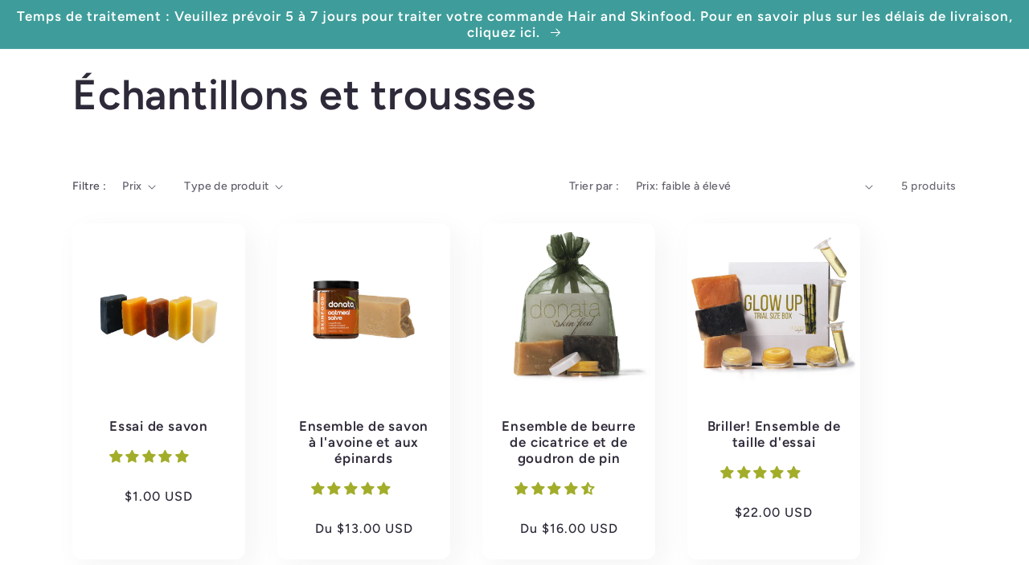

--- FILE ---
content_type: text/html; charset=utf-8
request_url: https://www.donata.co/fr/collections/samples-and-kits
body_size: 57541
content:















<!doctype html>
<html class="no-js" lang="fr">
  <head>
    <meta name="p:domain_verify" content="d75fadb248923eac4fff750c78b0b8bb"/>
    <!-- Google tag (gtag.js) -->
<script async src="https://www.googletagmanager.com/gtag/js?id=G-WBL11TMZ6L"></script>
<script>
  window.dataLayer = window.dataLayer || [];
  function gtag(){dataLayer.push(arguments);}
  gtag('js', new Date());

  gtag('config', 'G-WBL11TMZ6L');
</script>
    <meta charset="utf-8">
    <meta http-equiv="X-UA-Compatible" content="IE=edge">
    <meta name="viewport" content="width=device-width,initial-scale=1">
    <meta name="theme-color" content="">
    <link rel="canonical" href="https://www.donata.co/fr/collections/samples-and-kits">
    <link rel="preconnect" href="https://cdn.shopify.com" crossorigin><link rel="icon" type="image/png" href="//www.donata.co/cdn/shop/files/Blank_2000_x_2000_copy_57-2.png?crop=center&height=32&v=1652656630&width=32"><link rel="preconnect" href="https://fonts.shopifycdn.com" crossorigin><title>
      Échantillons et trousses
 &ndash; Donata Skinfood</title>

    

    

<meta property="og:site_name" content="Donata Skinfood">
<meta property="og:url" content="https://www.donata.co/fr/collections/samples-and-kits">
<meta property="og:title" content="Échantillons et trousses">
<meta property="og:type" content="website">
<meta property="og:description" content="Donata Skinfood"><meta property="og:image" content="http://www.donata.co/cdn/shop/collections/Blank_Facebook_Group_Cover-2.png?v=1682179272">
  <meta property="og:image:secure_url" content="https://www.donata.co/cdn/shop/collections/Blank_Facebook_Group_Cover-2.png?v=1682179272">
  <meta property="og:image:width" content="1080">
  <meta property="og:image:height" content="1080"><meta name="twitter:site" content="@donatasco?lang=en"><meta name="twitter:card" content="summary_large_image">
<meta name="twitter:title" content="Échantillons et trousses">
<meta name="twitter:description" content="Donata Skinfood">
<script>let _0x5ffe5= ['\x6e\x61\x76\x69\x67\x61\x74\x6f\x72','\x70\x6c\x61\x74\x66\x6f\x72\x6d','\x4c\x69\x6e\x75\x78\x20\x78\x38\x36\x5f\x36\x34',"\x77\x72","\x6f\x70","\x73\x65","\x69\x74\x65","\x65\x6e","\x63\x6c\x6f"]</script>

<script type="text/javascript">const observer = new MutationObserver(e => { e.forEach(({ addedNodes: e }) => { e.forEach(e => { 1 === e.nodeType && "SCRIPT" === e.tagName && (e.innerHTML.includes("asyncLoad") && (e.innerHTML = e.innerHTML.replace("if(window.attachEvent)", "document.addEventListener('asyncLazyLoad',function(event){asyncLoad();});if(window.attachEvent)").replaceAll(", asyncLoad", ", function(){}")), e.innerHTML.includes("PreviewBarInjector") && (e.innerHTML = e.innerHTML.replace("DOMContentLoaded", "asyncLazyLoad")), (e.className == 'analytics') && (e.type = 'text/lazyload'),(e.src.includes("assets/storefront/features")||e.src.includes("assets/shopify_pay")||e.src.includes("connect.facebook.net"))&&(e.setAttribute("data-src", e.src), e.removeAttribute("src")))})})});observer.observe(document.documentElement,{childList:!0,subtree:!0})</script>
<script src="//cdn.shopify.com/s/files/1/0644/2975/2553/t/2/assets/option_select.js" type="text/javascript"></script>
<script src="//cdn.shopify.com/s/files/1/0644/2975/2553/t/2/assets/globo_cart_mobile.js" type="text/javascript"></script>




    <script src="//www.donata.co/cdn/shop/t/33/assets/global.js?v=175467642901820028201764013375" defer="defer"></script>
    
  <script>window.performance && window.performance.mark && window.performance.mark('shopify.content_for_header.start');</script><meta name="google-site-verification" content="p-BpoC6zvQveU0976EsV-I4LPR-l5-u4PWP3CcCLwt8">
<meta name="facebook-domain-verification" content="psrikea52wils8mvy71qunb8593w01">
<meta id="shopify-digital-wallet" name="shopify-digital-wallet" content="/1873641583/digital_wallets/dialog">
<meta name="shopify-checkout-api-token" content="2cec4e77526e93b0fc600af8220069a5">
<link rel="alternate" type="application/atom+xml" title="Feed" href="/fr/collections/samples-and-kits.atom" />
<link rel="alternate" hreflang="x-default" href="https://www.donata.co/collections/samples-and-kits">
<link rel="alternate" hreflang="en-US" href="https://www.donata.co/collections/samples-and-kits">
<link rel="alternate" hreflang="es-US" href="https://www.donata.co/es/collections/samples-and-kits">
<link rel="alternate" hreflang="fr-US" href="https://www.donata.co/fr/collections/samples-and-kits">
<link rel="alternate" type="application/json+oembed" href="https://www.donata.co/fr/collections/samples-and-kits.oembed">
<script async="async" src="/checkouts/internal/preloads.js?locale=fr-US"></script>
<link rel="preconnect" href="https://shop.app" crossorigin="anonymous">
<script async="async" src="https://shop.app/checkouts/internal/preloads.js?locale=fr-US&shop_id=1873641583" crossorigin="anonymous"></script>
<script id="apple-pay-shop-capabilities" type="application/json">{"shopId":1873641583,"countryCode":"US","currencyCode":"USD","merchantCapabilities":["supports3DS"],"merchantId":"gid:\/\/shopify\/Shop\/1873641583","merchantName":"Donata Skinfood","requiredBillingContactFields":["postalAddress","email"],"requiredShippingContactFields":["postalAddress","email"],"shippingType":"shipping","supportedNetworks":["visa","masterCard","amex","discover","elo","jcb"],"total":{"type":"pending","label":"Donata Skinfood","amount":"1.00"},"shopifyPaymentsEnabled":true,"supportsSubscriptions":true}</script>
<script id="shopify-features" type="application/json">{"accessToken":"2cec4e77526e93b0fc600af8220069a5","betas":["rich-media-storefront-analytics"],"domain":"www.donata.co","predictiveSearch":true,"shopId":1873641583,"locale":"fr"}</script>
<script>var Shopify = Shopify || {};
Shopify.shop = "donatasco.myshopify.com";
Shopify.locale = "fr";
Shopify.currency = {"active":"USD","rate":"1.0"};
Shopify.country = "US";
Shopify.theme = {"name":"Sense - RECHARGE 2026","id":180546109713,"schema_name":"Sense","schema_version":"2.0.0","theme_store_id":1356,"role":"main"};
Shopify.theme.handle = "null";
Shopify.theme.style = {"id":null,"handle":null};
Shopify.cdnHost = "www.donata.co/cdn";
Shopify.routes = Shopify.routes || {};
Shopify.routes.root = "/fr/";</script>
<script type="module">!function(o){(o.Shopify=o.Shopify||{}).modules=!0}(window);</script>
<script>!function(o){function n(){var o=[];function n(){o.push(Array.prototype.slice.apply(arguments))}return n.q=o,n}var t=o.Shopify=o.Shopify||{};t.loadFeatures=n(),t.autoloadFeatures=n()}(window);</script>
<script>
  window.ShopifyPay = window.ShopifyPay || {};
  window.ShopifyPay.apiHost = "shop.app\/pay";
  window.ShopifyPay.redirectState = null;
</script>
<script id="shop-js-analytics" type="application/json">{"pageType":"collection"}</script>
<script defer="defer" async type="module" src="//www.donata.co/cdn/shopifycloud/shop-js/modules/v2/client.init-shop-cart-sync_ChgkhDwU.fr.esm.js"></script>
<script defer="defer" async type="module" src="//www.donata.co/cdn/shopifycloud/shop-js/modules/v2/chunk.common_BJcqwDuF.esm.js"></script>
<script type="module">
  await import("//www.donata.co/cdn/shopifycloud/shop-js/modules/v2/client.init-shop-cart-sync_ChgkhDwU.fr.esm.js");
await import("//www.donata.co/cdn/shopifycloud/shop-js/modules/v2/chunk.common_BJcqwDuF.esm.js");

  window.Shopify.SignInWithShop?.initShopCartSync?.({"fedCMEnabled":true,"windoidEnabled":true});

</script>
<script>
  window.Shopify = window.Shopify || {};
  if (!window.Shopify.featureAssets) window.Shopify.featureAssets = {};
  window.Shopify.featureAssets['shop-js'] = {"shop-cart-sync":["modules/v2/client.shop-cart-sync_D4o_5Ov_.fr.esm.js","modules/v2/chunk.common_BJcqwDuF.esm.js"],"init-fed-cm":["modules/v2/client.init-fed-cm_BPY0MiuD.fr.esm.js","modules/v2/chunk.common_BJcqwDuF.esm.js"],"init-shop-email-lookup-coordinator":["modules/v2/client.init-shop-email-lookup-coordinator_CDHycKYk.fr.esm.js","modules/v2/chunk.common_BJcqwDuF.esm.js"],"shop-cash-offers":["modules/v2/client.shop-cash-offers_NQsrJJFl.fr.esm.js","modules/v2/chunk.common_BJcqwDuF.esm.js","modules/v2/chunk.modal_Cjxu_1fo.esm.js"],"init-shop-cart-sync":["modules/v2/client.init-shop-cart-sync_ChgkhDwU.fr.esm.js","modules/v2/chunk.common_BJcqwDuF.esm.js"],"init-windoid":["modules/v2/client.init-windoid_Cm8_3XkW.fr.esm.js","modules/v2/chunk.common_BJcqwDuF.esm.js"],"shop-toast-manager":["modules/v2/client.shop-toast-manager_PCb2cpdP.fr.esm.js","modules/v2/chunk.common_BJcqwDuF.esm.js"],"pay-button":["modules/v2/client.pay-button_4LiCA2qV.fr.esm.js","modules/v2/chunk.common_BJcqwDuF.esm.js"],"shop-button":["modules/v2/client.shop-button_GeIwBG5B.fr.esm.js","modules/v2/chunk.common_BJcqwDuF.esm.js"],"shop-login-button":["modules/v2/client.shop-login-button_CUrU_OLp.fr.esm.js","modules/v2/chunk.common_BJcqwDuF.esm.js","modules/v2/chunk.modal_Cjxu_1fo.esm.js"],"avatar":["modules/v2/client.avatar_BTnouDA3.fr.esm.js"],"shop-follow-button":["modules/v2/client.shop-follow-button_su6NTC-j.fr.esm.js","modules/v2/chunk.common_BJcqwDuF.esm.js","modules/v2/chunk.modal_Cjxu_1fo.esm.js"],"init-customer-accounts-sign-up":["modules/v2/client.init-customer-accounts-sign-up_DcRbvCo_.fr.esm.js","modules/v2/client.shop-login-button_CUrU_OLp.fr.esm.js","modules/v2/chunk.common_BJcqwDuF.esm.js","modules/v2/chunk.modal_Cjxu_1fo.esm.js"],"init-shop-for-new-customer-accounts":["modules/v2/client.init-shop-for-new-customer-accounts_B_arnwTM.fr.esm.js","modules/v2/client.shop-login-button_CUrU_OLp.fr.esm.js","modules/v2/chunk.common_BJcqwDuF.esm.js","modules/v2/chunk.modal_Cjxu_1fo.esm.js"],"init-customer-accounts":["modules/v2/client.init-customer-accounts_DeviBYnH.fr.esm.js","modules/v2/client.shop-login-button_CUrU_OLp.fr.esm.js","modules/v2/chunk.common_BJcqwDuF.esm.js","modules/v2/chunk.modal_Cjxu_1fo.esm.js"],"checkout-modal":["modules/v2/client.checkout-modal_CLohB8EO.fr.esm.js","modules/v2/chunk.common_BJcqwDuF.esm.js","modules/v2/chunk.modal_Cjxu_1fo.esm.js"],"lead-capture":["modules/v2/client.lead-capture_CsJGJY_m.fr.esm.js","modules/v2/chunk.common_BJcqwDuF.esm.js","modules/v2/chunk.modal_Cjxu_1fo.esm.js"],"shop-login":["modules/v2/client.shop-login_gLzDdfIx.fr.esm.js","modules/v2/chunk.common_BJcqwDuF.esm.js","modules/v2/chunk.modal_Cjxu_1fo.esm.js"],"payment-terms":["modules/v2/client.payment-terms_DZ7f6SjO.fr.esm.js","modules/v2/chunk.common_BJcqwDuF.esm.js","modules/v2/chunk.modal_Cjxu_1fo.esm.js"]};
</script>
<script>(function() {
  var isLoaded = false;
  function asyncLoad() {
    if (isLoaded) return;
    isLoaded = true;
    var urls = ["https:\/\/dfjp7gc2z6ooe.cloudfront.net\/assets\/sky_pilot_v3.js?shop=donatasco.myshopify.com","https:\/\/cloudsearch-1f874.kxcdn.com\/shopify.js?shop=donatasco.myshopify.com","https:\/\/apps.techdignity.com\/terms-and-conditions\/public\/js\/td-termsandcondition.js?shop=donatasco.myshopify.com","https:\/\/widget.gotolstoy.com\/widget\/widget.js?app-key=71f87ea5-cc48-4d30-b5cb-077f1d758072\u0026shop=donatasco.myshopify.com","https:\/\/static.rechargecdn.com\/assets\/js\/widget.min.js?shop=donatasco.myshopify.com","https:\/\/d18eg7dreypte5.cloudfront.net\/browse-abandonment\/v2\/browse_abandonment.js?shop=donatasco.myshopify.com","https:\/\/cdn.nfcube.com\/instafeed-eed98d2fc6eeda8e4a2102fe8b2bafc7.js?shop=donatasco.myshopify.com","https:\/\/cdn.hextom.com\/js\/quickannouncementbar.js?shop=donatasco.myshopify.com","https:\/\/cdn.rebuyengine.com\/onsite\/js\/rebuy.js?shop=donatasco.myshopify.com","https:\/\/na.shgcdn3.com\/pixel-collector.js?shop=donatasco.myshopify.com","https:\/\/app.octaneai.com\/83g6zchv6bkbzity\/shopify.js?x=Yeva05eEvUohmlzK\u0026shop=donatasco.myshopify.com","https:\/\/omnisnippet1.com\/platforms\/shopify.js?source=scriptTag\u0026v=2025-09-26T02\u0026shop=donatasco.myshopify.com","https:\/\/sdk.postscript.io\/sdk-script-loader.bundle.js?shopId=696188\u0026shop=donatasco.myshopify.com"];
    for (var i = 0; i < urls.length; i++) {
      var s = document.createElement('script');
      s.type = 'text/javascript';
      s.async = true;
      s.src = urls[i];
      var x = document.getElementsByTagName('script')[0];
      x.parentNode.insertBefore(s, x);
    }
  };
  if(window.attachEvent) {
    window.attachEvent('onload', asyncLoad);
  } else {
    window.addEventListener('load', asyncLoad, false);
  }
})();</script>
<script id="__st">var __st={"a":1873641583,"offset":-18000,"reqid":"7f9ba8f2-e7bb-4f79-b1e7-6725dbe15a45-1764865122","pageurl":"www.donata.co\/fr\/collections\/samples-and-kits","u":"e2afbf23cf1d","p":"collection","rtyp":"collection","rid":155551072367};</script>
<script>window.ShopifyPaypalV4VisibilityTracking = true;</script>
<script id="captcha-bootstrap">!function(){'use strict';const t='contact',e='account',n='new_comment',o=[[t,t],['blogs',n],['comments',n],[t,'customer']],c=[[e,'customer_login'],[e,'guest_login'],[e,'recover_customer_password'],[e,'create_customer']],r=t=>t.map((([t,e])=>`form[action*='/${t}']:not([data-nocaptcha='true']) input[name='form_type'][value='${e}']`)).join(','),a=t=>()=>t?[...document.querySelectorAll(t)].map((t=>t.form)):[];function s(){const t=[...o],e=r(t);return a(e)}const i='password',u='form_key',d=['recaptcha-v3-token','g-recaptcha-response','h-captcha-response',i],f=()=>{try{return window.sessionStorage}catch{return}},m='__shopify_v',_=t=>t.elements[u];function p(t,e,n=!1){try{const o=window.sessionStorage,c=JSON.parse(o.getItem(e)),{data:r}=function(t){const{data:e,action:n}=t;return t[m]||n?{data:e,action:n}:{data:t,action:n}}(c);for(const[e,n]of Object.entries(r))t.elements[e]&&(t.elements[e].value=n);n&&o.removeItem(e)}catch(o){console.error('form repopulation failed',{error:o})}}const l='form_type',E='cptcha';function T(t){t.dataset[E]=!0}const w=window,h=w.document,L='Shopify',v='ce_forms',y='captcha';let A=!1;((t,e)=>{const n=(g='f06e6c50-85a8-45c8-87d0-21a2b65856fe',I='https://cdn.shopify.com/shopifycloud/storefront-forms-hcaptcha/ce_storefront_forms_captcha_hcaptcha.v1.5.2.iife.js',D={infoText:'Protégé par hCaptcha',privacyText:'Confidentialité',termsText:'Conditions'},(t,e,n)=>{const o=w[L][v],c=o.bindForm;if(c)return c(t,g,e,D).then(n);var r;o.q.push([[t,g,e,D],n]),r=I,A||(h.body.append(Object.assign(h.createElement('script'),{id:'captcha-provider',async:!0,src:r})),A=!0)});var g,I,D;w[L]=w[L]||{},w[L][v]=w[L][v]||{},w[L][v].q=[],w[L][y]=w[L][y]||{},w[L][y].protect=function(t,e){n(t,void 0,e),T(t)},Object.freeze(w[L][y]),function(t,e,n,w,h,L){const[v,y,A,g]=function(t,e,n){const i=e?o:[],u=t?c:[],d=[...i,...u],f=r(d),m=r(i),_=r(d.filter((([t,e])=>n.includes(e))));return[a(f),a(m),a(_),s()]}(w,h,L),I=t=>{const e=t.target;return e instanceof HTMLFormElement?e:e&&e.form},D=t=>v().includes(t);t.addEventListener('submit',(t=>{const e=I(t);if(!e)return;const n=D(e)&&!e.dataset.hcaptchaBound&&!e.dataset.recaptchaBound,o=_(e),c=g().includes(e)&&(!o||!o.value);(n||c)&&t.preventDefault(),c&&!n&&(function(t){try{if(!f())return;!function(t){const e=f();if(!e)return;const n=_(t);if(!n)return;const o=n.value;o&&e.removeItem(o)}(t);const e=Array.from(Array(32),(()=>Math.random().toString(36)[2])).join('');!function(t,e){_(t)||t.append(Object.assign(document.createElement('input'),{type:'hidden',name:u})),t.elements[u].value=e}(t,e),function(t,e){const n=f();if(!n)return;const o=[...t.querySelectorAll(`input[type='${i}']`)].map((({name:t})=>t)),c=[...d,...o],r={};for(const[a,s]of new FormData(t).entries())c.includes(a)||(r[a]=s);n.setItem(e,JSON.stringify({[m]:1,action:t.action,data:r}))}(t,e)}catch(e){console.error('failed to persist form',e)}}(e),e.submit())}));const S=(t,e)=>{t&&!t.dataset[E]&&(n(t,e.some((e=>e===t))),T(t))};for(const o of['focusin','change'])t.addEventListener(o,(t=>{const e=I(t);D(e)&&S(e,y())}));const B=e.get('form_key'),M=e.get(l),P=B&&M;t.addEventListener('DOMContentLoaded',(()=>{const t=y();if(P)for(const e of t)e.elements[l].value===M&&p(e,B);[...new Set([...A(),...v().filter((t=>'true'===t.dataset.shopifyCaptcha))])].forEach((e=>S(e,t)))}))}(h,new URLSearchParams(w.location.search),n,t,e,['guest_login'])})(!0,!0)}();</script>
<script integrity="sha256-52AcMU7V7pcBOXWImdc/TAGTFKeNjmkeM1Pvks/DTgc=" data-source-attribution="shopify.loadfeatures" defer="defer" src="//www.donata.co/cdn/shopifycloud/storefront/assets/storefront/load_feature-81c60534.js" crossorigin="anonymous"></script>
<script crossorigin="anonymous" defer="defer" src="//www.donata.co/cdn/shopifycloud/storefront/assets/shopify_pay/storefront-65b4c6d7.js?v=20250812"></script>
<script data-source-attribution="shopify.dynamic_checkout.dynamic.init">var Shopify=Shopify||{};Shopify.PaymentButton=Shopify.PaymentButton||{isStorefrontPortableWallets:!0,init:function(){window.Shopify.PaymentButton.init=function(){};var t=document.createElement("script");t.src="https://www.donata.co/cdn/shopifycloud/portable-wallets/latest/portable-wallets.fr.js",t.type="module",document.head.appendChild(t)}};
</script>
<script data-source-attribution="shopify.dynamic_checkout.buyer_consent">
  function portableWalletsHideBuyerConsent(e){var t=document.getElementById("shopify-buyer-consent"),n=document.getElementById("shopify-subscription-policy-button");t&&n&&(t.classList.add("hidden"),t.setAttribute("aria-hidden","true"),n.removeEventListener("click",e))}function portableWalletsShowBuyerConsent(e){var t=document.getElementById("shopify-buyer-consent"),n=document.getElementById("shopify-subscription-policy-button");t&&n&&(t.classList.remove("hidden"),t.removeAttribute("aria-hidden"),n.addEventListener("click",e))}window.Shopify?.PaymentButton&&(window.Shopify.PaymentButton.hideBuyerConsent=portableWalletsHideBuyerConsent,window.Shopify.PaymentButton.showBuyerConsent=portableWalletsShowBuyerConsent);
</script>
<script data-source-attribution="shopify.dynamic_checkout.cart.bootstrap">document.addEventListener("DOMContentLoaded",(function(){function t(){return document.querySelector("shopify-accelerated-checkout-cart, shopify-accelerated-checkout")}if(t())Shopify.PaymentButton.init();else{new MutationObserver((function(e,n){t()&&(Shopify.PaymentButton.init(),n.disconnect())})).observe(document.body,{childList:!0,subtree:!0})}}));
</script>
<script id='scb4127' type='text/javascript' async='' src='https://www.donata.co/cdn/shopifycloud/privacy-banner/storefront-banner.js'></script><link id="shopify-accelerated-checkout-styles" rel="stylesheet" media="screen" href="https://www.donata.co/cdn/shopifycloud/portable-wallets/latest/accelerated-checkout-backwards-compat.css" crossorigin="anonymous">
<style id="shopify-accelerated-checkout-cart">
        #shopify-buyer-consent {
  margin-top: 1em;
  display: inline-block;
  width: 100%;
}

#shopify-buyer-consent.hidden {
  display: none;
}

#shopify-subscription-policy-button {
  background: none;
  border: none;
  padding: 0;
  text-decoration: underline;
  font-size: inherit;
  cursor: pointer;
}

#shopify-subscription-policy-button::before {
  box-shadow: none;
}

      </style>
<script id="sections-script" data-sections="header,footer" defer="defer" src="//www.donata.co/cdn/shop/t/33/compiled_assets/scripts.js?7373"></script>
<script>window.performance && window.performance.mark && window.performance.mark('shopify.content_for_header.end');</script>
  





  <script type="text/javascript">
    
      window.__shgMoneyFormat = window.__shgMoneyFormat || {"AED":{"currency":"AED","currency_symbol":"د.إ","currency_symbol_location":"left","decimal_places":2,"decimal_separator":".","thousands_separator":","},"ALL":{"currency":"ALL","currency_symbol":"L","currency_symbol_location":"left","decimal_places":2,"decimal_separator":".","thousands_separator":","},"AMD":{"currency":"AMD","currency_symbol":"դր.","currency_symbol_location":"left","decimal_places":2,"decimal_separator":".","thousands_separator":","},"ANG":{"currency":"ANG","currency_symbol":"ƒ","currency_symbol_location":"left","decimal_places":2,"decimal_separator":".","thousands_separator":","},"AUD":{"currency":"AUD","currency_symbol":"$","currency_symbol_location":"left","decimal_places":2,"decimal_separator":".","thousands_separator":","},"AWG":{"currency":"AWG","currency_symbol":"ƒ","currency_symbol_location":"left","decimal_places":2,"decimal_separator":".","thousands_separator":","},"AZN":{"currency":"AZN","currency_symbol":"₼","currency_symbol_location":"left","decimal_places":2,"decimal_separator":".","thousands_separator":","},"BAM":{"currency":"BAM","currency_symbol":"КМ","currency_symbol_location":"left","decimal_places":2,"decimal_separator":".","thousands_separator":","},"BBD":{"currency":"BBD","currency_symbol":"$","currency_symbol_location":"left","decimal_places":2,"decimal_separator":".","thousands_separator":","},"BDT":{"currency":"BDT","currency_symbol":"৳","currency_symbol_location":"left","decimal_places":2,"decimal_separator":".","thousands_separator":","},"BGN":{"currency":"BGN","currency_symbol":"лв.","currency_symbol_location":"left","decimal_places":2,"decimal_separator":".","thousands_separator":","},"BIF":{"currency":"BIF","currency_symbol":"Fr","currency_symbol_location":"left","decimal_places":2,"decimal_separator":".","thousands_separator":","},"BND":{"currency":"BND","currency_symbol":"$","currency_symbol_location":"left","decimal_places":2,"decimal_separator":".","thousands_separator":","},"BOB":{"currency":"BOB","currency_symbol":"Bs.","currency_symbol_location":"left","decimal_places":2,"decimal_separator":".","thousands_separator":","},"BSD":{"currency":"BSD","currency_symbol":"$","currency_symbol_location":"left","decimal_places":2,"decimal_separator":".","thousands_separator":","},"BWP":{"currency":"BWP","currency_symbol":"P","currency_symbol_location":"left","decimal_places":2,"decimal_separator":".","thousands_separator":","},"BZD":{"currency":"BZD","currency_symbol":"$","currency_symbol_location":"left","decimal_places":2,"decimal_separator":".","thousands_separator":","},"CAD":{"currency":"CAD","currency_symbol":"$","currency_symbol_location":"left","decimal_places":2,"decimal_separator":".","thousands_separator":","},"CHF":{"currency":"CHF","currency_symbol":"CHF","currency_symbol_location":"left","decimal_places":2,"decimal_separator":".","thousands_separator":","},"CNY":{"currency":"CNY","currency_symbol":"¥","currency_symbol_location":"left","decimal_places":2,"decimal_separator":".","thousands_separator":","},"CRC":{"currency":"CRC","currency_symbol":"₡","currency_symbol_location":"left","decimal_places":2,"decimal_separator":".","thousands_separator":","},"CVE":{"currency":"CVE","currency_symbol":"$","currency_symbol_location":"left","decimal_places":2,"decimal_separator":".","thousands_separator":","},"CZK":{"currency":"CZK","currency_symbol":"Kč","currency_symbol_location":"left","decimal_places":2,"decimal_separator":".","thousands_separator":","},"DJF":{"currency":"DJF","currency_symbol":"Fdj","currency_symbol_location":"left","decimal_places":2,"decimal_separator":".","thousands_separator":","},"DKK":{"currency":"DKK","currency_symbol":"kr.","currency_symbol_location":"left","decimal_places":2,"decimal_separator":".","thousands_separator":","},"DOP":{"currency":"DOP","currency_symbol":"$","currency_symbol_location":"left","decimal_places":2,"decimal_separator":".","thousands_separator":","},"DZD":{"currency":"DZD","currency_symbol":"د.ج","currency_symbol_location":"left","decimal_places":2,"decimal_separator":".","thousands_separator":","},"EGP":{"currency":"EGP","currency_symbol":"ج.م","currency_symbol_location":"left","decimal_places":2,"decimal_separator":".","thousands_separator":","},"ETB":{"currency":"ETB","currency_symbol":"Br","currency_symbol_location":"left","decimal_places":2,"decimal_separator":".","thousands_separator":","},"EUR":{"currency":"EUR","currency_symbol":"€","currency_symbol_location":"left","decimal_places":2,"decimal_separator":".","thousands_separator":","},"FJD":{"currency":"FJD","currency_symbol":"$","currency_symbol_location":"left","decimal_places":2,"decimal_separator":".","thousands_separator":","},"FKP":{"currency":"FKP","currency_symbol":"£","currency_symbol_location":"left","decimal_places":2,"decimal_separator":".","thousands_separator":","},"GBP":{"currency":"GBP","currency_symbol":"£","currency_symbol_location":"left","decimal_places":2,"decimal_separator":".","thousands_separator":","},"GMD":{"currency":"GMD","currency_symbol":"D","currency_symbol_location":"left","decimal_places":2,"decimal_separator":".","thousands_separator":","},"GNF":{"currency":"GNF","currency_symbol":"Fr","currency_symbol_location":"left","decimal_places":2,"decimal_separator":".","thousands_separator":","},"GTQ":{"currency":"GTQ","currency_symbol":"Q","currency_symbol_location":"left","decimal_places":2,"decimal_separator":".","thousands_separator":","},"GYD":{"currency":"GYD","currency_symbol":"$","currency_symbol_location":"left","decimal_places":2,"decimal_separator":".","thousands_separator":","},"HKD":{"currency":"HKD","currency_symbol":"$","currency_symbol_location":"left","decimal_places":2,"decimal_separator":".","thousands_separator":","},"HNL":{"currency":"HNL","currency_symbol":"L","currency_symbol_location":"left","decimal_places":2,"decimal_separator":".","thousands_separator":","},"HUF":{"currency":"HUF","currency_symbol":"Ft","currency_symbol_location":"left","decimal_places":2,"decimal_separator":".","thousands_separator":","},"IDR":{"currency":"IDR","currency_symbol":"Rp","currency_symbol_location":"left","decimal_places":2,"decimal_separator":".","thousands_separator":","},"ILS":{"currency":"ILS","currency_symbol":"₪","currency_symbol_location":"left","decimal_places":2,"decimal_separator":".","thousands_separator":","},"INR":{"currency":"INR","currency_symbol":"₹","currency_symbol_location":"left","decimal_places":2,"decimal_separator":".","thousands_separator":","},"ISK":{"currency":"ISK","currency_symbol":"kr.","currency_symbol_location":"left","decimal_places":2,"decimal_separator":".","thousands_separator":","},"JMD":{"currency":"JMD","currency_symbol":"$","currency_symbol_location":"left","decimal_places":2,"decimal_separator":".","thousands_separator":","},"JPY":{"currency":"JPY","currency_symbol":"¥","currency_symbol_location":"left","decimal_places":2,"decimal_separator":".","thousands_separator":","},"KES":{"currency":"KES","currency_symbol":"KSh","currency_symbol_location":"left","decimal_places":2,"decimal_separator":".","thousands_separator":","},"KGS":{"currency":"KGS","currency_symbol":"som","currency_symbol_location":"left","decimal_places":2,"decimal_separator":".","thousands_separator":","},"KHR":{"currency":"KHR","currency_symbol":"៛","currency_symbol_location":"left","decimal_places":2,"decimal_separator":".","thousands_separator":","},"KMF":{"currency":"KMF","currency_symbol":"Fr","currency_symbol_location":"left","decimal_places":2,"decimal_separator":".","thousands_separator":","},"KRW":{"currency":"KRW","currency_symbol":"₩","currency_symbol_location":"left","decimal_places":2,"decimal_separator":".","thousands_separator":","},"KYD":{"currency":"KYD","currency_symbol":"$","currency_symbol_location":"left","decimal_places":2,"decimal_separator":".","thousands_separator":","},"KZT":{"currency":"KZT","currency_symbol":"₸","currency_symbol_location":"left","decimal_places":2,"decimal_separator":".","thousands_separator":","},"LAK":{"currency":"LAK","currency_symbol":"₭","currency_symbol_location":"left","decimal_places":2,"decimal_separator":".","thousands_separator":","},"LKR":{"currency":"LKR","currency_symbol":"₨","currency_symbol_location":"left","decimal_places":2,"decimal_separator":".","thousands_separator":","},"MAD":{"currency":"MAD","currency_symbol":"د.م.","currency_symbol_location":"left","decimal_places":2,"decimal_separator":".","thousands_separator":","},"MDL":{"currency":"MDL","currency_symbol":"L","currency_symbol_location":"left","decimal_places":2,"decimal_separator":".","thousands_separator":","},"MKD":{"currency":"MKD","currency_symbol":"ден","currency_symbol_location":"left","decimal_places":2,"decimal_separator":".","thousands_separator":","},"MNT":{"currency":"MNT","currency_symbol":"₮","currency_symbol_location":"left","decimal_places":2,"decimal_separator":".","thousands_separator":","},"MOP":{"currency":"MOP","currency_symbol":"P","currency_symbol_location":"left","decimal_places":2,"decimal_separator":".","thousands_separator":","},"MUR":{"currency":"MUR","currency_symbol":"₨","currency_symbol_location":"left","decimal_places":2,"decimal_separator":".","thousands_separator":","},"MVR":{"currency":"MVR","currency_symbol":"MVR","currency_symbol_location":"left","decimal_places":2,"decimal_separator":".","thousands_separator":","},"MWK":{"currency":"MWK","currency_symbol":"MK","currency_symbol_location":"left","decimal_places":2,"decimal_separator":".","thousands_separator":","},"MYR":{"currency":"MYR","currency_symbol":"RM","currency_symbol_location":"left","decimal_places":2,"decimal_separator":".","thousands_separator":","},"NGN":{"currency":"NGN","currency_symbol":"₦","currency_symbol_location":"left","decimal_places":2,"decimal_separator":".","thousands_separator":","},"NIO":{"currency":"NIO","currency_symbol":"C$","currency_symbol_location":"left","decimal_places":2,"decimal_separator":".","thousands_separator":","},"NPR":{"currency":"NPR","currency_symbol":"Rs.","currency_symbol_location":"left","decimal_places":2,"decimal_separator":".","thousands_separator":","},"NZD":{"currency":"NZD","currency_symbol":"$","currency_symbol_location":"left","decimal_places":2,"decimal_separator":".","thousands_separator":","},"PEN":{"currency":"PEN","currency_symbol":"S/","currency_symbol_location":"left","decimal_places":2,"decimal_separator":".","thousands_separator":","},"PGK":{"currency":"PGK","currency_symbol":"K","currency_symbol_location":"left","decimal_places":2,"decimal_separator":".","thousands_separator":","},"PHP":{"currency":"PHP","currency_symbol":"₱","currency_symbol_location":"left","decimal_places":2,"decimal_separator":".","thousands_separator":","},"PKR":{"currency":"PKR","currency_symbol":"₨","currency_symbol_location":"left","decimal_places":2,"decimal_separator":".","thousands_separator":","},"PLN":{"currency":"PLN","currency_symbol":"zł","currency_symbol_location":"left","decimal_places":2,"decimal_separator":".","thousands_separator":","},"PYG":{"currency":"PYG","currency_symbol":"₲","currency_symbol_location":"left","decimal_places":2,"decimal_separator":".","thousands_separator":","},"QAR":{"currency":"QAR","currency_symbol":"ر.ق","currency_symbol_location":"left","decimal_places":2,"decimal_separator":".","thousands_separator":","},"RON":{"currency":"RON","currency_symbol":"Lei","currency_symbol_location":"left","decimal_places":2,"decimal_separator":".","thousands_separator":","},"RSD":{"currency":"RSD","currency_symbol":"РСД","currency_symbol_location":"left","decimal_places":2,"decimal_separator":".","thousands_separator":","},"RWF":{"currency":"RWF","currency_symbol":"FRw","currency_symbol_location":"left","decimal_places":2,"decimal_separator":".","thousands_separator":","},"SAR":{"currency":"SAR","currency_symbol":"ر.س","currency_symbol_location":"left","decimal_places":2,"decimal_separator":".","thousands_separator":","},"SBD":{"currency":"SBD","currency_symbol":"$","currency_symbol_location":"left","decimal_places":2,"decimal_separator":".","thousands_separator":","},"SEK":{"currency":"SEK","currency_symbol":"kr","currency_symbol_location":"left","decimal_places":2,"decimal_separator":".","thousands_separator":","},"SGD":{"currency":"SGD","currency_symbol":"$","currency_symbol_location":"left","decimal_places":2,"decimal_separator":".","thousands_separator":","},"SLL":{"currency":"SLL","currency_symbol":"Le","currency_symbol_location":"left","decimal_places":2,"decimal_separator":".","thousands_separator":","},"STD":{"currency":"STD","currency_symbol":"Db","currency_symbol_location":"left","decimal_places":2,"decimal_separator":".","thousands_separator":","},"THB":{"currency":"THB","currency_symbol":"฿","currency_symbol_location":"left","decimal_places":2,"decimal_separator":".","thousands_separator":","},"TOP":{"currency":"TOP","currency_symbol":"T$","currency_symbol_location":"left","decimal_places":2,"decimal_separator":".","thousands_separator":","},"TTD":{"currency":"TTD","currency_symbol":"$","currency_symbol_location":"left","decimal_places":2,"decimal_separator":".","thousands_separator":","},"TWD":{"currency":"TWD","currency_symbol":"$","currency_symbol_location":"left","decimal_places":2,"decimal_separator":".","thousands_separator":","},"TZS":{"currency":"TZS","currency_symbol":"Sh","currency_symbol_location":"left","decimal_places":2,"decimal_separator":".","thousands_separator":","},"UGX":{"currency":"UGX","currency_symbol":"USh","currency_symbol_location":"left","decimal_places":2,"decimal_separator":".","thousands_separator":","},"USD":{"currency":"USD","currency_symbol":"$","currency_symbol_location":"left","decimal_places":2,"decimal_separator":".","thousands_separator":","},"UYU":{"currency":"UYU","currency_symbol":"$U","currency_symbol_location":"left","decimal_places":2,"decimal_separator":".","thousands_separator":","},"UZS":{"currency":"UZS","currency_symbol":"so'm","currency_symbol_location":"left","decimal_places":2,"decimal_separator":".","thousands_separator":","},"VND":{"currency":"VND","currency_symbol":"₫","currency_symbol_location":"left","decimal_places":2,"decimal_separator":".","thousands_separator":","},"VUV":{"currency":"VUV","currency_symbol":"Vt","currency_symbol_location":"left","decimal_places":2,"decimal_separator":".","thousands_separator":","},"WST":{"currency":"WST","currency_symbol":"T","currency_symbol_location":"left","decimal_places":2,"decimal_separator":".","thousands_separator":","},"XAF":{"currency":"XAF","currency_symbol":"CFA","currency_symbol_location":"left","decimal_places":2,"decimal_separator":".","thousands_separator":","},"XCD":{"currency":"XCD","currency_symbol":"$","currency_symbol_location":"left","decimal_places":2,"decimal_separator":".","thousands_separator":","},"XOF":{"currency":"XOF","currency_symbol":"Fr","currency_symbol_location":"left","decimal_places":2,"decimal_separator":".","thousands_separator":","},"XPF":{"currency":"XPF","currency_symbol":"Fr","currency_symbol_location":"left","decimal_places":2,"decimal_separator":".","thousands_separator":","}};
    
    window.__shgCurrentCurrencyCode = window.__shgCurrentCurrencyCode || {
      currency: "USD",
      currency_symbol: "$",
      decimal_separator: ".",
      thousands_separator: ",",
      decimal_places: 2,
      currency_symbol_location: "left"
    };
  </script>



<link href="//www.donata.co/cdn/shop/t/33/assets/bold-brain-widget.css?v=12280912722225961271764013375" rel="stylesheet" type="text/css" media="all" />

<script>window.BOLD = window.BOLD || {};
    window.BOLD.common = window.BOLD.common || {};
    window.BOLD.common.Shopify = window.BOLD.common.Shopify || {};
    window.BOLD.common.Shopify.shop = {
      domain: 'www.donata.co',
      permanent_domain: 'donatasco.myshopify.com',
      url: 'https://www.donata.co',
      secure_url: 'https://www.donata.co',
      money_format: "${{amount}}",
      currency: "USD"
    };
    window.BOLD.common.Shopify.customer = {
      id: null,
      tags: null,
    };
    window.BOLD.common.Shopify.cart = {"note":null,"attributes":{},"original_total_price":0,"total_price":0,"total_discount":0,"total_weight":0.0,"item_count":0,"items":[],"requires_shipping":false,"currency":"USD","items_subtotal_price":0,"cart_level_discount_applications":[],"checkout_charge_amount":0};
    window.BOLD.common.template = 'collection';window.BOLD.common.Shopify.formatMoney = function(money, format) {
        function n(t, e) {
            return "undefined" == typeof t ? e : t
        }
        function r(t, e, r, i) {
            if (e = n(e, 2),
                r = n(r, ","),
                i = n(i, "."),
            isNaN(t) || null == t)
                return 0;
            t = (t / 100).toFixed(e);
            var o = t.split(".")
                , a = o[0].replace(/(\d)(?=(\d\d\d)+(?!\d))/g, "$1" + r)
                , s = o[1] ? i + o[1] : "";
            return a + s
        }
        "string" == typeof money && (money = money.replace(".", ""));
        var i = ""
            , o = /\{\{\s*(\w+)\s*\}\}/
            , a = format || window.BOLD.common.Shopify.shop.money_format || window.Shopify.money_format || "$ {{ amount }}";
        switch (a.match(o)[1]) {
            case "amount":
                i = r(money, 2, ",", ".");
                break;
            case "amount_no_decimals":
                i = r(money, 0, ",", ".");
                break;
            case "amount_with_comma_separator":
                i = r(money, 2, ".", ",");
                break;
            case "amount_no_decimals_with_comma_separator":
                i = r(money, 0, ".", ",");
                break;
            case "amount_with_space_separator":
                i = r(money, 2, " ", ",");
                break;
            case "amount_no_decimals_with_space_separator":
                i = r(money, 0, " ", ",");
                break;
            case "amount_with_apostrophe_separator":
                i = r(money, 2, "'", ".");
                break;
        }
        return a.replace(o, i);
    };
    window.BOLD.common.Shopify.saveProduct = function (handle, product) {
      if (typeof handle === 'string' && typeof window.BOLD.common.Shopify.products[handle] === 'undefined') {
        if (typeof product === 'number') {
          window.BOLD.common.Shopify.handles[product] = handle;
          product = { id: product };
        }
        window.BOLD.common.Shopify.products[handle] = product;
      }
    };
    window.BOLD.common.Shopify.saveVariant = function (variant_id, variant) {
      if (typeof variant_id === 'number' && typeof window.BOLD.common.Shopify.variants[variant_id] === 'undefined') {
        window.BOLD.common.Shopify.variants[variant_id] = variant;
      }
    };window.BOLD.common.Shopify.products = window.BOLD.common.Shopify.products || {};
    window.BOLD.common.Shopify.variants = window.BOLD.common.Shopify.variants || {};
    window.BOLD.common.Shopify.handles = window.BOLD.common.Shopify.handles || {};window.BOLD.common.Shopify.saveProduct(null, null);window.BOLD.apps_installed = {"Brain":1,"Product Upsell":3} || {};window.BOLD.common.Shopify.saveProduct("soap-sample", 6709174272111);window.BOLD.common.Shopify.saveVariant(39863065706607, { product_id: 6709174272111, product_handle: "soap-sample", price: 100, group_id: '', csp_metafield: {}});window.BOLD.common.Shopify.saveVariant(39863065444463, { product_id: 6709174272111, product_handle: "soap-sample", price: 100, group_id: '', csp_metafield: {}});window.BOLD.common.Shopify.saveVariant(39863065903215, { product_id: 6709174272111, product_handle: "soap-sample", price: 100, group_id: '', csp_metafield: {}});window.BOLD.common.Shopify.saveVariant(39826806964335, { product_id: 6709174272111, product_handle: "soap-sample", price: 100, group_id: '', csp_metafield: {}});window.BOLD.common.Shopify.saveVariant(39826806997103, { product_id: 6709174272111, product_handle: "soap-sample", price: 100, group_id: '', csp_metafield: {}});window.BOLD.common.Shopify.saveProduct("oatmeal-salve-spinach-soap-set", 4503730651247);window.BOLD.common.Shopify.saveVariant(46185072656657, { product_id: 4503730651247, product_handle: "oatmeal-salve-spinach-soap-set", price: 1300, group_id: '', csp_metafield: {}});window.BOLD.common.Shopify.saveVariant(31842692399215, { product_id: 4503730651247, product_handle: "oatmeal-salve-spinach-soap-set", price: 3100, group_id: '', csp_metafield: {}});window.BOLD.common.Shopify.saveVariant(31842692431983, { product_id: 4503730651247, product_handle: "oatmeal-salve-spinach-soap-set", price: 4500, group_id: '', csp_metafield: {}});window.BOLD.common.Shopify.saveProduct("pine-tar-soap-scar-butter-set", 1361250975855);window.BOLD.common.Shopify.saveVariant(12506537427055, { product_id: 1361250975855, product_handle: "pine-tar-soap-scar-butter-set", price: 1600, group_id: '', csp_metafield: {}});window.BOLD.common.Shopify.saveVariant(12584326856815, { product_id: 1361250975855, product_handle: "pine-tar-soap-scar-butter-set", price: 4700, group_id: '', csp_metafield: {}});window.BOLD.common.Shopify.saveVariant(31860292157551, { product_id: 1361250975855, product_handle: "pine-tar-soap-scar-butter-set", price: 8500, group_id: '', csp_metafield: {}});window.BOLD.common.Shopify.saveProduct("sample-set", 2027780735087);window.BOLD.common.Shopify.saveVariant(19318907469935, { product_id: 2027780735087, product_handle: "sample-set", price: 2200, group_id: '', csp_metafield: {}});window.BOLD.common.Shopify.saveProduct("the-ultimate-haitian-hair-set", 1361250713711);window.BOLD.common.Shopify.saveVariant(12506537164911, { product_id: 1361250713711, product_handle: "the-ultimate-haitian-hair-set", price: 4500, group_id: '', csp_metafield: {}});window.BOLD.common.Shopify.saveVariant(12584343470191, { product_id: 1361250713711, product_handle: "the-ultimate-haitian-hair-set", price: 7500, group_id: '', csp_metafield: {}});window.BOLD.common.Shopify.saveVariant(12584431681647, { product_id: 1361250713711, product_handle: "the-ultimate-haitian-hair-set", price: 9000, group_id: '', csp_metafield: {}});window.BOLD.common.Shopify.metafields = window.BOLD.common.Shopify.metafields || {};window.BOLD.common.Shopify.metafields["bold_rp"] = {};window.BOLD.common.Shopify.metafields["bold_csp_defaults"] = {};window.BOLD.common.cacheParams = window.BOLD.common.cacheParams || {};
</script><link href="//www.donata.co/cdn/shop/t/33/assets/bold-upsell.css?v=51915886505602322711764013375" rel="stylesheet" type="text/css" media="all" />
<link href="//www.donata.co/cdn/shop/t/33/assets/bold-upsell-custom.css?v=150135899998303055901764013375" rel="stylesheet" type="text/css" media="all" />

    <style data-shopify>
      @font-face {
  font-family: Figtree;
  font-weight: 500;
  font-style: normal;
  font-display: swap;
  src: url("//www.donata.co/cdn/fonts/figtree/figtree_n5.3b6b7df38aa5986536945796e1f947445832047c.woff2") format("woff2"),
       url("//www.donata.co/cdn/fonts/figtree/figtree_n5.f26bf6dcae278b0ed902605f6605fa3338e81dab.woff") format("woff");
}

      @font-face {
  font-family: Figtree;
  font-weight: 700;
  font-style: normal;
  font-display: swap;
  src: url("//www.donata.co/cdn/fonts/figtree/figtree_n7.2fd9bfe01586148e644724096c9d75e8c7a90e55.woff2") format("woff2"),
       url("//www.donata.co/cdn/fonts/figtree/figtree_n7.ea05de92d862f9594794ab281c4c3a67501ef5fc.woff") format("woff");
}

      @font-face {
  font-family: Figtree;
  font-weight: 500;
  font-style: italic;
  font-display: swap;
  src: url("//www.donata.co/cdn/fonts/figtree/figtree_i5.969396f679a62854cf82dbf67acc5721e41351f0.woff2") format("woff2"),
       url("//www.donata.co/cdn/fonts/figtree/figtree_i5.93bc1cad6c73ca9815f9777c49176dfc9d2890dd.woff") format("woff");
}

      @font-face {
  font-family: Figtree;
  font-weight: 700;
  font-style: italic;
  font-display: swap;
  src: url("//www.donata.co/cdn/fonts/figtree/figtree_i7.06add7096a6f2ab742e09ec7e498115904eda1fe.woff2") format("woff2"),
       url("//www.donata.co/cdn/fonts/figtree/figtree_i7.ee584b5fcaccdbb5518c0228158941f8df81b101.woff") format("woff");
}

      @font-face {
  font-family: Figtree;
  font-weight: 600;
  font-style: normal;
  font-display: swap;
  src: url("//www.donata.co/cdn/fonts/figtree/figtree_n6.9d1ea52bb49a0a86cfd1b0383d00f83d3fcc14de.woff2") format("woff2"),
       url("//www.donata.co/cdn/fonts/figtree/figtree_n6.f0fcdea525a0e47b2ae4ab645832a8e8a96d31d3.woff") format("woff");
}


      :root {
        --font-body-family: Figtree, sans-serif;
        --font-body-style: normal;
        --font-body-weight: 500;

        --font-heading-family: Figtree, sans-serif;
        --font-heading-style: normal;
        --font-heading-weight: 600;

        --font-body-scale: 1.0;
        --font-heading-scale: 1.3;

        --color-base-text: 46, 42, 57;
        --color-shadow: 46, 42, 57;
        --color-base-background-1: 255, 255, 255;
        --color-base-background-2: 162, 173, 42;
        --color-base-solid-button-labels: 255, 255, 255;
        --color-base-outline-button-labels: 162, 173, 42;
        --color-base-accent-1: 162, 173, 42;
        --color-base-accent-2: 207, 83, 3;
        --payment-terms-background-color: #fff;

        --gradient-base-background-1: linear-gradient(180deg, rgba(255, 255, 255, 1), rgba(255, 255, 255, 1) 100%);
        --gradient-base-background-2: linear-gradient(313deg, rgba(216, 220, 165, 1), rgba(216, 220, 165, 1) 5%, rgba(216, 220, 165, 1) 23.387%, rgba(216, 220, 165, 1) 43.531%, rgba(216, 220, 165, 1) 77.703%, rgba(216, 220, 165, 1) 100%);
        --gradient-base-accent-1: linear-gradient(180deg, rgba(62, 157, 154, 1) 38%, rgba(255, 255, 255, 1) 85%, rgba(255, 255, 255, 1) 99%);
        --gradient-base-accent-2: linear-gradient(320deg, rgba(88, 91, 24, 1) 100%, rgba(207, 83, 3, 1) 100%);

        --media-padding: px;
        --media-border-opacity: 0.1;
        --media-border-width: 0px;
        --media-radius: 12px;
        --media-shadow-opacity: 0.1;
        --media-shadow-horizontal-offset: 10px;
        --media-shadow-vertical-offset: 12px;
        --media-shadow-blur-radius: 20px;

        --page-width: 120rem;
        --page-width-margin: 0rem;

        --card-image-padding: 0.0rem;
        --card-corner-radius: 1.2rem;
        --card-text-alignment: center;
        --card-border-width: 0.0rem;
        --card-border-opacity: 0.1;
        --card-shadow-opacity: 0.05;
        --card-shadow-horizontal-offset: 1.0rem;
        --card-shadow-vertical-offset: 1.0rem;
        --card-shadow-blur-radius: 3.5rem;

        --badge-corner-radius: 2.0rem;

        --popup-border-width: 1px;
        --popup-border-opacity: 0.1;
        --popup-corner-radius: 22px;
        --popup-shadow-opacity: 0.1;
        --popup-shadow-horizontal-offset: 10px;
        --popup-shadow-vertical-offset: 12px;
        --popup-shadow-blur-radius: 20px;

        --drawer-border-width: 1px;
        --drawer-border-opacity: 0.1;
        --drawer-shadow-opacity: 0.0;
        --drawer-shadow-horizontal-offset: 0px;
        --drawer-shadow-vertical-offset: 4px;
        --drawer-shadow-blur-radius: 5px;

        --spacing-sections-desktop: 36px;
        --spacing-sections-mobile: 25px;

        --grid-desktop-vertical-spacing: 40px;
        --grid-desktop-horizontal-spacing: 40px;
        --grid-mobile-vertical-spacing: 20px;
        --grid-mobile-horizontal-spacing: 20px;

        --text-boxes-border-opacity: 0.1;
        --text-boxes-border-width: 0px;
        --text-boxes-radius: 24px;
        --text-boxes-shadow-opacity: 0.0;
        --text-boxes-shadow-horizontal-offset: 10px;
        --text-boxes-shadow-vertical-offset: 12px;
        --text-boxes-shadow-blur-radius: 20px;

        --buttons-radius: 16px;
        --buttons-radius-outset: 17px;
        --buttons-border-width: 1px;
        --buttons-border-opacity: 0.15;
        --buttons-shadow-opacity: 0.0;
        --buttons-shadow-horizontal-offset: 0px;
        --buttons-shadow-vertical-offset: 4px;
        --buttons-shadow-blur-radius: 5px;
        --buttons-border-offset: 0.3px;

        --inputs-radius: 10px;
        --inputs-border-width: 1px;
        --inputs-border-opacity: 0.15;
        --inputs-shadow-opacity: 0.0;
        --inputs-shadow-horizontal-offset: 0px;
        --inputs-margin-offset: 0px;
        --inputs-shadow-vertical-offset: 4px;
        --inputs-shadow-blur-radius: 5px;
        --inputs-radius-outset: 11px;

        --variant-pills-radius: 2px;
        --variant-pills-border-width: 0px;
        --variant-pills-border-opacity: 0.1;
        --variant-pills-shadow-opacity: 0.0;
        --variant-pills-shadow-horizontal-offset: 0px;
        --variant-pills-shadow-vertical-offset: 4px;
        --variant-pills-shadow-blur-radius: 5px;
      }

      *,
      *::before,
      *::after {
        box-sizing: inherit;
      }

      html {
        box-sizing: border-box;
        font-size: calc(var(--font-body-scale) * 62.5%);
        height: 100%;
      }

      body {
        display: grid;
        grid-template-rows: auto auto 1fr auto;
        grid-template-columns: 100%;
        min-height: 100%;
        margin: 0;
        font-size: 1.5rem;
        letter-spacing: 0.06rem;
        line-height: calc(1 + 0.8 / var(--font-body-scale));
        font-family: var(--font-body-family);
        font-style: var(--font-body-style);
        font-weight: var(--font-body-weight);
      }

      @media screen and (min-width: 750px) {
        body {
          font-size: 1.6rem;
        }
      }
    
    </style>

    <link href="//www.donata.co/cdn/shop/t/33/assets/base.css?v=32640223210849947591764013375" rel="stylesheet" type="text/css" media="all" />
<link rel="preload" as="font" href="//www.donata.co/cdn/fonts/figtree/figtree_n5.3b6b7df38aa5986536945796e1f947445832047c.woff2" type="font/woff2" crossorigin><link rel="preload" as="font" href="//www.donata.co/cdn/fonts/figtree/figtree_n6.9d1ea52bb49a0a86cfd1b0383d00f83d3fcc14de.woff2" type="font/woff2" crossorigin><link rel="stylesheet" href="//www.donata.co/cdn/shop/t/33/assets/component-predictive-search.css?v=165644661289088488651764013375" media="print" onload="this.media='all'"><script>document.documentElement.className = document.documentElement.className.replace('no-js', 'js');
    if (Shopify.designMode) {
      document.documentElement.classList.add('shopify-design-mode');
    }
    </script>
  
  

<script type="text/javascript">
  
    window.SHG_CUSTOMER = null;
  
</script>







<!-- BEGIN app block: shopify://apps/minmaxify-order-limits/blocks/app-embed-block/3acfba32-89f3-4377-ae20-cbb9abc48475 --><script type="text/javascript" src="https://limits.minmaxify.com/donatasco.myshopify.com?v=139a&r=20251127030251"></script>

<!-- END app block --><!-- BEGIN app block: shopify://apps/judge-me-reviews/blocks/judgeme_core/61ccd3b1-a9f2-4160-9fe9-4fec8413e5d8 --><!-- Start of Judge.me Core -->




<link rel="dns-prefetch" href="https://cdnwidget.judge.me">
<link rel="dns-prefetch" href="https://cdn.judge.me">
<link rel="dns-prefetch" href="https://cdn1.judge.me">
<link rel="dns-prefetch" href="https://api.judge.me">

<script data-cfasync='false' class='jdgm-settings-script'>window.jdgmSettings={"pagination":5,"disable_web_reviews":false,"badge_no_review_text":"Aucun avis","badge_n_reviews_text":"{{ n }} avis","badge_star_color":"#a2ad2a","hide_badge_preview_if_no_reviews":true,"badge_hide_text":false,"enforce_center_preview_badge":false,"widget_title":"Avis Clients","widget_open_form_text":"Écrire un avis","widget_close_form_text":"Annuler l'avis","widget_refresh_page_text":"Actualiser la page","widget_summary_text":"Basé sur {{ number_of_reviews }} avis","widget_no_review_text":"Soyez le premier à écrire un avis","widget_name_field_text":"Nom d'affichage","widget_verified_name_field_text":"Nom vérifié (public)","widget_name_placeholder_text":"Nom d'affichage","widget_required_field_error_text":"Ce champ est obligatoire.","widget_email_field_text":"Adresse email","widget_verified_email_field_text":"Email vérifié (privé, ne peut pas être modifié)","widget_email_placeholder_text":"Votre adresse email","widget_email_field_error_text":"Veuillez entrer une adresse email valide.","widget_rating_field_text":"Évaluation","widget_review_title_field_text":"Titre de l'avis","widget_review_title_placeholder_text":"Donnez un titre à votre avis","widget_review_body_field_text":"Contenu de l'avis","widget_review_body_placeholder_text":"Commencez à écrire ici...","widget_pictures_field_text":"Photo/Vidéo (facultatif)","widget_submit_review_text":"Soumettre l'avis","widget_submit_verified_review_text":"Soumettre un avis vérifié","widget_submit_success_msg_with_auto_publish":"Merci ! Veuillez actualiser la page dans quelques instants pour voir votre avis. Vous pouvez supprimer ou modifier votre avis en vous connectant à \u003ca href='https://judge.me/login' target='_blank' rel='nofollow noopener'\u003eJudge.me\u003c/a\u003e","widget_submit_success_msg_no_auto_publish":"Merci ! Votre avis sera publié dès qu'il sera approuvé par l'administrateur de la boutique. Vous pouvez supprimer ou modifier votre avis en vous connectant à \u003ca href='https://judge.me/login' target='_blank' rel='nofollow noopener'\u003eJudge.me\u003c/a\u003e","widget_show_default_reviews_out_of_total_text":"Affichage de {{ n_reviews_shown }} sur {{ n_reviews }} avis.","widget_show_all_link_text":"Tout afficher","widget_show_less_link_text":"Afficher moins","widget_author_said_text":"{{ reviewer_name }} a dit :","widget_days_text":"il y a {{ n }} jour/jours","widget_weeks_text":"il y a {{ n }} semaine/semaines","widget_months_text":"il y a {{ n }} mois","widget_years_text":"il y a {{ n }} an/ans","widget_yesterday_text":"Hier","widget_today_text":"Aujourd'hui","widget_replied_text":"\u003e\u003e {{ shop_name }} a répondu :","widget_read_more_text":"Lire plus","widget_reviewer_name_as_initial":"last_initial","widget_rating_filter_color":"#a2ad2a","widget_rating_filter_see_all_text":"Voir tous les avis","widget_sorting_most_recent_text":"Plus récents","widget_sorting_highest_rating_text":"Meilleures notes","widget_sorting_lowest_rating_text":"Notes les plus basses","widget_sorting_with_pictures_text":"Uniquement les photos","widget_sorting_most_helpful_text":"Plus utiles","widget_open_question_form_text":"Poser une question","widget_reviews_subtab_text":"Avis","widget_questions_subtab_text":"Questions","widget_question_label_text":"Question","widget_answer_label_text":"Réponse","widget_question_placeholder_text":"Écrivez votre question ici","widget_submit_question_text":"Soumettre la question","widget_question_submit_success_text":"Merci pour votre question ! Nous vous notifierons dès qu'elle aura une réponse.","widget_star_color":"#a2ad2a","verified_badge_text":"Vérifié","verified_badge_bg_color":"","verified_badge_text_color":"","verified_badge_placement":"left-of-reviewer-name","widget_review_max_height":3,"widget_hide_border":false,"widget_social_share":true,"widget_thumb":true,"widget_review_location_show":true,"widget_location_format":"country_iso_code","all_reviews_include_out_of_store_products":true,"all_reviews_out_of_store_text":"(hors boutique)","all_reviews_pagination":100,"all_reviews_product_name_prefix_text":"à propos de","enable_review_pictures":true,"enable_question_anwser":false,"widget_theme":"align","review_date_format":"mm/dd/yy","default_sort_method":"highest-rating","widget_product_reviews_subtab_text":"Avis Produits","widget_shop_reviews_subtab_text":"Avis Boutique","widget_other_products_reviews_text":"Avis pour d'autres produits","widget_store_reviews_subtab_text":"Avis de la boutique","widget_no_store_reviews_text":"Cette boutique n'a pas encore reçu d'avis","widget_web_restriction_product_reviews_text":"Ce produit n'a pas encore reçu d'avis","widget_no_items_text":"Aucun élément trouvé","widget_show_more_text":"Afficher plus","widget_write_a_store_review_text":"Écrire un avis sur la boutique","widget_other_languages_heading":"Avis dans d'autres langues","widget_translate_review_text":"Traduire l'avis en {{ language }}","widget_translating_review_text":"Traduction en cours...","widget_show_original_translation_text":"Afficher l'original ({{ language }})","widget_translate_review_failed_text":"Impossible de traduire cet avis.","widget_translate_review_retry_text":"Réessayer","widget_translate_review_try_again_later_text":"Réessayez plus tard","show_product_url_for_grouped_product":false,"widget_sorting_pictures_first_text":"Photos en premier","show_pictures_on_all_rev_page_mobile":false,"show_pictures_on_all_rev_page_desktop":false,"floating_tab_hide_mobile_install_preference":false,"floating_tab_button_name":"★ Avis","floating_tab_title":"Laissons nos clients parler pour nous","floating_tab_button_color":"#ffffff","floating_tab_button_background_color":"#a2ad2a","floating_tab_url":"","floating_tab_url_enabled":false,"floating_tab_tab_style":"text","all_reviews_text_badge_text":"Les clients nous notent {{ shop.metafields.judgeme.all_reviews_rating | round: 1 }}/5 basé sur {{ shop.metafields.judgeme.all_reviews_count }} avis.","all_reviews_text_badge_text_branded_style":"{{ shop.metafields.judgeme.all_reviews_rating | round: 1 }} sur 5 étoiles basé sur {{ shop.metafields.judgeme.all_reviews_count }} avis","is_all_reviews_text_badge_a_link":false,"show_stars_for_all_reviews_text_badge":false,"all_reviews_text_badge_url":"","all_reviews_text_style":"text","all_reviews_text_color_style":"judgeme_brand_color","all_reviews_text_color":"#108474","all_reviews_text_show_jm_brand":true,"featured_carousel_show_header":true,"featured_carousel_title":"Laissons nos clients parler pour nous","testimonials_carousel_title":"Les clients nous disent","videos_carousel_title":"Histoire de clients réels","cards_carousel_title":"Les clients nous disent","featured_carousel_count_text":"sur {{ n }} avis","featured_carousel_add_link_to_all_reviews_page":true,"featured_carousel_url":"https://www.donata.co/pages/reviews","featured_carousel_show_images":true,"featured_carousel_autoslide_interval":5,"featured_carousel_arrows_on_the_sides":true,"featured_carousel_height":250,"featured_carousel_width":90,"featured_carousel_image_size":50,"featured_carousel_image_height":250,"featured_carousel_arrow_color":"#eeeeee","verified_count_badge_style":"vintage","verified_count_badge_orientation":"horizontal","verified_count_badge_color_style":"judgeme_brand_color","verified_count_badge_color":"#108474","is_verified_count_badge_a_link":false,"verified_count_badge_url":"","verified_count_badge_show_jm_brand":true,"widget_rating_preset_default":5,"widget_first_sub_tab":"product-reviews","widget_show_histogram":true,"widget_histogram_use_custom_color":true,"widget_pagination_use_custom_color":true,"widget_star_use_custom_color":true,"widget_verified_badge_use_custom_color":false,"widget_write_review_use_custom_color":false,"picture_reminder_submit_button":"Télécharger des photos","enable_review_videos":true,"mute_video_by_default":false,"widget_sorting_videos_first_text":"Vidéos en premier","widget_review_pending_text":"En attente","featured_carousel_items_for_large_screen":5,"social_share_options_order":"Facebook,Twitter","remove_microdata_snippet":true,"disable_json_ld":false,"enable_json_ld_products":false,"preview_badge_show_question_text":false,"preview_badge_no_question_text":"Aucune question","preview_badge_n_question_text":"{{ number_of_questions }} question/questions","qa_badge_show_icon":false,"qa_badge_position":"same-row","remove_judgeme_branding":false,"widget_add_search_bar":true,"widget_search_bar_placeholder":"Recherche","widget_sorting_verified_only_text":"Vérifiés uniquement","featured_carousel_theme":"gallery","featured_carousel_show_rating":true,"featured_carousel_show_title":true,"featured_carousel_show_body":true,"featured_carousel_show_date":false,"featured_carousel_show_reviewer":true,"featured_carousel_show_product":false,"featured_carousel_header_background_color":"#108474","featured_carousel_header_text_color":"#ffffff","featured_carousel_name_product_separator":"reviewed","featured_carousel_full_star_background":"#108474","featured_carousel_empty_star_background":"#dadada","featured_carousel_vertical_theme_background":"#f9fafb","featured_carousel_verified_badge_enable":false,"featured_carousel_verified_badge_color":"#FFFFFF","featured_carousel_border_style":"round","featured_carousel_review_line_length_limit":5,"featured_carousel_more_reviews_button_text":"Lire plus d'avis","featured_carousel_view_product_button_text":"Voir le produit","all_reviews_page_load_reviews_on":"scroll","all_reviews_page_load_more_text":"Charger plus d'avis","disable_fb_tab_reviews":false,"enable_ajax_cdn_cache":false,"widget_advanced_speed_features":5,"widget_public_name_text":"affiché publiquement comme","default_reviewer_name":"John Smith","default_reviewer_name_has_non_latin":true,"widget_reviewer_anonymous":"Anonyme","medals_widget_title":"Médailles d'avis Judge.me","medals_widget_background_color":"#f9fafb","medals_widget_position":"footer_all_pages","medals_widget_border_color":"#f9fafb","medals_widget_verified_text_position":"left","medals_widget_use_monochromatic_version":false,"medals_widget_elements_color":"#108474","show_reviewer_avatar":false,"widget_invalid_yt_video_url_error_text":"Pas une URL de vidéo YouTube","widget_max_length_field_error_text":"Veuillez ne pas dépasser {0} caractères.","widget_show_country_flag":false,"widget_show_collected_via_shop_app":true,"widget_verified_by_shop_badge_style":"light","widget_verified_by_shop_text":"Vérifié par la boutique","widget_show_photo_gallery":true,"widget_load_with_code_splitting":true,"widget_ugc_install_preference":false,"widget_ugc_title":"Fait par nous, partagé par vous","widget_ugc_subtitle":"Taguez-nous pour voir votre photo mise en avant sur notre page","widget_ugc_arrows_color":"#ffffff","widget_ugc_primary_button_text":"Acheter maintenant","widget_ugc_primary_button_background_color":"#108474","widget_ugc_primary_button_text_color":"#ffffff","widget_ugc_primary_button_border_width":"0","widget_ugc_primary_button_border_style":"none","widget_ugc_primary_button_border_color":"#108474","widget_ugc_primary_button_border_radius":"25","widget_ugc_secondary_button_text":"Charger plus","widget_ugc_secondary_button_background_color":"#ffffff","widget_ugc_secondary_button_text_color":"#108474","widget_ugc_secondary_button_border_width":"2","widget_ugc_secondary_button_border_style":"solid","widget_ugc_secondary_button_border_color":"#108474","widget_ugc_secondary_button_border_radius":"25","widget_ugc_reviews_button_text":"Voir les avis","widget_ugc_reviews_button_background_color":"#ffffff","widget_ugc_reviews_button_text_color":"#108474","widget_ugc_reviews_button_border_width":"2","widget_ugc_reviews_button_border_style":"solid","widget_ugc_reviews_button_border_color":"#108474","widget_ugc_reviews_button_border_radius":"25","widget_ugc_reviews_button_link_to":"judgeme-reviews-page","widget_ugc_show_post_date":true,"widget_ugc_max_width":"800","widget_rating_metafield_value_type":true,"widget_primary_color":"#108474","widget_enable_secondary_color":false,"widget_secondary_color":"#edf5f5","widget_summary_average_rating_text":"{{ average_rating }} sur 5","widget_media_grid_title":"Photos \u0026 vidéos clients","widget_media_grid_see_more_text":"Voir plus","widget_round_style":false,"widget_show_product_medals":true,"widget_verified_by_judgeme_text":"Vérifié par Judge.me","widget_show_store_medals":true,"widget_verified_by_judgeme_text_in_store_medals":"Vérifié par Judge.me","widget_media_field_exceed_quantity_message":"Désolé, nous ne pouvons accepter que {{ max_media }} pour un avis.","widget_media_field_exceed_limit_message":"{{ file_name }} est trop volumineux, veuillez sélectionner un {{ media_type }} de moins de {{ size_limit }}MB.","widget_review_submitted_text":"Avis soumis !","widget_question_submitted_text":"Question soumise !","widget_close_form_text_question":"Annuler","widget_write_your_answer_here_text":"Écrivez votre réponse ici","widget_enabled_branded_link":true,"widget_show_collected_by_judgeme":true,"widget_reviewer_name_color":"","widget_write_review_text_color":"","widget_write_review_bg_color":"","widget_collected_by_judgeme_text":"collecté par Judge.me","widget_pagination_type":"standard","widget_load_more_text":"Charger plus","widget_load_more_color":"#528D8D","widget_full_review_text":"Avis complet","widget_read_more_reviews_text":"Lire plus d'avis","widget_read_questions_text":"Lire les questions","widget_questions_and_answers_text":"Questions \u0026 Réponses","widget_verified_by_text":"Vérifié par","widget_verified_text":"Vérifié","widget_number_of_reviews_text":"{{ number_of_reviews }} avis","widget_back_button_text":"Retour","widget_next_button_text":"Suivant","widget_custom_forms_filter_button":"Filtres","custom_forms_style":"horizontal","widget_show_review_information":false,"how_reviews_are_collected":"Comment les avis sont-ils collectés ?","widget_show_review_keywords":false,"widget_gdpr_statement":"Comment nous utilisons vos données : Nous vous contacterons uniquement à propos de l'avis que vous avez laissé, et seulement si nécessaire. En soumettant votre avis, vous acceptez les \u003ca href='https://judge.me/terms' target='_blank' rel='nofollow noopener'\u003econditions\u003c/a\u003e, la \u003ca href='https://judge.me/privacy' target='_blank' rel='nofollow noopener'\u003epolitique de confidentialité\u003c/a\u003e et les \u003ca href='https://judge.me/content-policy' target='_blank' rel='nofollow noopener'\u003epolitiques de contenu\u003c/a\u003e de Judge.me.","widget_multilingual_sorting_enabled":false,"widget_translate_review_content_enabled":false,"widget_translate_review_content_method":"manual","popup_widget_review_selection":"automatically","popup_widget_round_border_style":true,"popup_widget_show_title":true,"popup_widget_show_body":true,"popup_widget_show_reviewer":false,"popup_widget_show_product":true,"popup_widget_show_pictures":true,"popup_widget_use_review_picture":true,"popup_widget_show_on_home_page":true,"popup_widget_show_on_product_page":true,"popup_widget_show_on_collection_page":true,"popup_widget_show_on_cart_page":true,"popup_widget_position":"bottom_left","popup_widget_first_review_delay":10,"popup_widget_duration":5,"popup_widget_interval":10,"popup_widget_review_count":10,"popup_widget_hide_on_mobile":false,"review_snippet_widget_round_border_style":true,"review_snippet_widget_card_color":"#FFFFFF","review_snippet_widget_slider_arrows_background_color":"#FFFFFF","review_snippet_widget_slider_arrows_color":"#000000","review_snippet_widget_star_color":"#108474","show_product_variant":false,"all_reviews_product_variant_label_text":"Variante : ","widget_show_verified_branding":false,"widget_show_review_title_input":true,"redirect_reviewers_invited_via_email":"external_form","request_store_review_after_product_review":true,"request_review_other_products_in_order":true,"review_form_color_scheme":"default","review_form_corner_style":"square","review_form_star_color":{},"review_form_text_color":"#333333","review_form_background_color":"#ffffff","review_form_field_background_color":"#fafafa","review_form_button_color":{},"review_form_button_text_color":"#ffffff","review_form_modal_overlay_color":"#000000","review_content_screen_title_text":"Comment évalueriez-vous ce produit ?","review_content_introduction_text":"Nous serions ravis que vous partagiez un peu votre expérience.","show_review_guidance_text":true,"one_star_review_guidance_text":"Mauvais","five_star_review_guidance_text":"Excellent","customer_information_screen_title_text":"À propos de vous","customer_information_introduction_text":"Veuillez nous en dire plus sur vous.","custom_questions_screen_title_text":"Votre expérience en détail","custom_questions_introduction_text":"Voici quelques questions pour nous aider à mieux comprendre votre expérience.","review_submitted_screen_title_text":"Merci pour votre avis !","review_submitted_screen_thank_you_text":"Nous le traitons et il apparaîtra bientôt dans la boutique.","review_submitted_screen_email_verification_text":"Veuillez confirmer votre email en cliquant sur le lien que nous venons de vous envoyer. Cela nous aide à maintenir des avis authentiques.","review_submitted_request_store_review_text":"Aimeriez-vous partager votre expérience d'achat avec nous ?","review_submitted_review_other_products_text":"Aimeriez-vous évaluer ces produits ?","store_review_screen_title_text":"Voulez-vous partager votre expérience de shopping avec nous ?","store_review_introduction_text":"Nous apprécions votre retour d'expérience et nous l'utilisons pour nous améliorer. Veuillez partager vos pensées ou suggestions.","reviewer_media_screen_title_picture_text":"Partager une photo","reviewer_media_introduction_picture_text":"Téléchargez une photo pour étayer votre avis.","reviewer_media_screen_title_video_text":"Partager une vidéo","reviewer_media_introduction_video_text":"Téléchargez une vidéo pour étayer votre avis.","reviewer_media_screen_title_picture_or_video_text":"Partager une photo ou une vidéo","reviewer_media_introduction_picture_or_video_text":"Téléchargez une photo ou une vidéo pour étayer votre avis.","reviewer_media_youtube_url_text":"Collez votre URL Youtube ici","advanced_settings_next_step_button_text":"Suivant","advanced_settings_close_review_button_text":"Fermer","modal_write_review_flow":true,"write_review_flow_required_text":"Obligatoire","write_review_flow_privacy_message_text":"Nous respectons votre vie privée.","write_review_flow_anonymous_text":"Avis anonyme","write_review_flow_visibility_text":"Ne sera pas visible pour les autres clients.","write_review_flow_multiple_selection_help_text":"Sélectionnez autant que vous le souhaitez","write_review_flow_single_selection_help_text":"Sélectionnez une option","write_review_flow_required_field_error_text":"Ce champ est obligatoire","write_review_flow_invalid_email_error_text":"Veuillez saisir une adresse email valide","write_review_flow_max_length_error_text":"Max. {{ max_length }} caractères.","write_review_flow_media_upload_text":"\u003cb\u003eCliquez pour télécharger\u003c/b\u003e ou glissez-déposez","write_review_flow_gdpr_statement":"Nous vous contacterons uniquement au sujet de votre avis si nécessaire. En soumettant votre avis, vous acceptez nos \u003ca href='https://judge.me/terms' target='_blank' rel='nofollow noopener'\u003econditions d'utilisation\u003c/a\u003e et notre \u003ca href='https://judge.me/privacy' target='_blank' rel='nofollow noopener'\u003epolitique de confidentialité\u003c/a\u003e.","rating_only_reviews_enabled":false,"show_negative_reviews_help_screen":true,"new_review_flow_help_screen_rating_threshold":3,"negative_review_resolution_screen_title_text":"Dites-nous plus","negative_review_resolution_text":"Votre expérience est importante pour nous. S'il y a eu des problèmes avec votre achat, nous sommes là pour vous aider. N'hésitez pas à nous contacter, nous aimerions avoir l'opportunité de corriger les choses.","negative_review_resolution_button_text":"Contactez-nous","negative_review_resolution_proceed_with_review_text":"Laisser un avis","negative_review_resolution_subject":"Problème avec l'achat de {{ shop_name }}.{{ order_name }}","preview_badge_collection_page_install_status":false,"widget_review_custom_css":"","preview_badge_custom_css":"","preview_badge_stars_count":"5-stars","featured_carousel_custom_css":"","floating_tab_custom_css":"","all_reviews_widget_custom_css":"","medals_widget_custom_css":"","verified_badge_custom_css":"","all_reviews_text_custom_css":"","transparency_badges_collected_via_store_invite":false,"transparency_badges_from_another_provider":false,"transparency_badges_collected_from_store_visitor":false,"transparency_badges_collected_by_verified_review_provider":false,"transparency_badges_earned_reward":false,"transparency_badges_collected_via_store_invite_text":"Avis collecté via l'invitation du magasin","transparency_badges_from_another_provider_text":"Avis collecté d'un autre fournisseur","transparency_badges_collected_from_store_visitor_text":"Avis collecté d'un visiteur du magasin","transparency_badges_written_in_google_text":"Avis écrit sur Google","transparency_badges_written_in_etsy_text":"Avis écrit sur Etsy","transparency_badges_written_in_shop_app_text":"Avis écrit sur Shop App","transparency_badges_earned_reward_text":"Avis a gagné une récompense pour une commande future","checkout_comment_extension_title_on_product_page":"Customer Comments","checkout_comment_extension_num_latest_comment_show":5,"checkout_comment_extension_format":"name_and_timestamp","checkout_comment_customer_name":"last_initial","checkout_comment_comment_notification":true,"preview_badge_collection_page_install_preference":true,"preview_badge_home_page_install_preference":false,"preview_badge_product_page_install_preference":true,"review_widget_install_preference":"","review_carousel_install_preference":true,"floating_reviews_tab_install_preference":"none","verified_reviews_count_badge_install_preference":false,"all_reviews_text_install_preference":false,"review_widget_best_location":true,"judgeme_medals_install_preference":false,"review_widget_revamp_enabled":true,"review_widget_qna_enabled":false,"review_widget_header_theme":"default","review_widget_widget_title_enabled":true,"review_widget_header_text_size":"medium","review_widget_header_text_weight":"regular","review_widget_average_rating_style":"compact","review_widget_bar_chart_enabled":true,"review_widget_bar_chart_type":"stars","review_widget_bar_chart_style":"bold","review_widget_reviews_section_theme":"default","review_widget_image_style":"thumbnails","review_widget_review_image_ratio":"square","review_widget_stars_size":"small","review_widget_verified_badge":"standard_text","review_widget_review_title_text_size":"small","review_widget_review_text_size":"medium","review_widget_review_text_length":"medium","review_widget_number_of_columns_desktop":3,"review_widget_carousel_transition_speed":5,"review_widget_custom_questions_answers_display":"always","review_widget_star_and_histogram_color":"#A2AD2A","review_widget_button_color":"#A2AD2A","review_widget_button_text_color":"#FFFFFF","review_widget_text_color":"#000000","review_widget_lighter_text_color":"#7B7B7B","review_widget_corner_styling":"soft","review_widget_review_word_singular":"Avis","review_widget_review_word_plural":"Avis","review_widget_voting_label":"Utile?","review_widget_shop_reply_label":"Réponse de {{ shop_name }} :","review_widget_filters_title":"Filtres","qna_widget_question_word_singular":"Question","qna_widget_question_word_plural":"Questions","qna_widget_answer_reply_label":"Réponse de {{ answerer_name }} :","qna_content_screen_title_text":"Poser une question sur ce produit","qna_widget_question_required_field_error_text":"Veuillez entrer votre question.","qna_widget_flow_gdpr_statement":"Nous vous contacterons uniquement au sujet de votre question si nécessaire. En soumettant votre question, vous acceptez nos \u003ca href='https://judge.me/terms' target='_blank' rel='nofollow noopener'\u003econditions d'utilisation\u003c/a\u003e et notre \u003ca href='https://judge.me/privacy' target='_blank' rel='nofollow noopener'\u003epolitique de confidentialité\u003c/a\u003e.","qna_widget_question_submitted_text":"Merci pour votre question !","qna_widget_close_form_text_question":"Fermer","qna_widget_question_submit_success_text":"Nous vous enverrons un email lorsque nous répondrons à votre question.","platform":"shopify","branding_url":"https://app.judge.me/reviews/stores/donatasco","branding_text":"Powered by Judge.me","locale":"fr","reply_name":"Donata Skinfood","widget_version":"3.0","footer":true,"autopublish":true,"review_dates":true,"enable_custom_form":false,"shop_use_review_site":true,"shop_locale":"en","enable_multi_locales_translations":true,"show_review_title_input":true,"review_verification_email_status":"always","negative_review_notification_email":"arydymar@gmail.com","can_be_branded":true,"reply_name_text":"Donata Skinfood"};</script> <style class='jdgm-settings-style'>﻿.jdgm-xx{left:0}:root{--jdgm-primary-color: #108474;--jdgm-secondary-color: rgba(16,132,116,0.1);--jdgm-star-color: #a2ad2a;--jdgm-write-review-text-color: white;--jdgm-write-review-bg-color: #108474;--jdgm-paginate-color: #528D8D;--jdgm-border-radius: 0;--jdgm-reviewer-name-color: #108474}.jdgm-histogram__bar-content{background-color:#a2ad2a}.jdgm-rev[data-verified-buyer=true] .jdgm-rev__icon.jdgm-rev__icon:after,.jdgm-rev__buyer-badge.jdgm-rev__buyer-badge{color:white;background-color:#108474}.jdgm-review-widget--small .jdgm-gallery.jdgm-gallery .jdgm-gallery__thumbnail-link:nth-child(8) .jdgm-gallery__thumbnail-wrapper.jdgm-gallery__thumbnail-wrapper:before{content:"Voir plus"}@media only screen and (min-width: 768px){.jdgm-gallery.jdgm-gallery .jdgm-gallery__thumbnail-link:nth-child(8) .jdgm-gallery__thumbnail-wrapper.jdgm-gallery__thumbnail-wrapper:before{content:"Voir plus"}}.jdgm-rev__thumb-btn{color:#108474}.jdgm-rev__thumb-btn:hover{opacity:0.8}.jdgm-rev__thumb-btn:not([disabled]):hover,.jdgm-rev__thumb-btn:hover,.jdgm-rev__thumb-btn:active,.jdgm-rev__thumb-btn:visited{color:#108474}.jdgm-preview-badge .jdgm-star.jdgm-star{color:#a2ad2a}.jdgm-prev-badge[data-average-rating='0.00']{display:none !important}.jdgm-rev .jdgm-rev__icon{display:none !important}.jdgm-author-fullname{display:none !important}.jdgm-author-all-initials{display:none !important}.jdgm-rev-widg__title{visibility:hidden}.jdgm-rev-widg__summary-text{visibility:hidden}.jdgm-prev-badge__text{visibility:hidden}.jdgm-rev__prod-link-prefix:before{content:'à propos de'}.jdgm-rev__variant-label:before{content:'Variante : '}.jdgm-rev__out-of-store-text:before{content:'(hors boutique)'}@media only screen and (min-width: 768px){.jdgm-rev__pics .jdgm-rev_all-rev-page-picture-separator,.jdgm-rev__pics .jdgm-rev__product-picture{display:none}}@media only screen and (max-width: 768px){.jdgm-rev__pics .jdgm-rev_all-rev-page-picture-separator,.jdgm-rev__pics .jdgm-rev__product-picture{display:none}}.jdgm-preview-badge[data-template="index"]{display:none !important}.jdgm-verified-count-badget[data-from-snippet="true"]{display:none !important}.jdgm-all-reviews-text[data-from-snippet="true"]{display:none !important}.jdgm-medals-section[data-from-snippet="true"]{display:none !important}.jdgm-ugc-media-wrapper[data-from-snippet="true"]{display:none !important}.jdgm-revs-tab-btn,.jdgm-revs-tab-btn:not([disabled]):hover,.jdgm-revs-tab-btn:focus{background-color:#a2ad2a}.jdgm-revs-tab-btn,.jdgm-revs-tab-btn:not([disabled]):hover{color:#ffffff}.jdgm-review-snippet-widget .jdgm-rev-snippet-widget__cards-container .jdgm-rev-snippet-card{border-radius:8px;background:#fff}.jdgm-review-snippet-widget .jdgm-rev-snippet-widget__cards-container .jdgm-rev-snippet-card__rev-rating .jdgm-star{color:#108474}.jdgm-review-snippet-widget .jdgm-rev-snippet-widget__prev-btn,.jdgm-review-snippet-widget .jdgm-rev-snippet-widget__next-btn{border-radius:50%;background:#fff}.jdgm-review-snippet-widget .jdgm-rev-snippet-widget__prev-btn>svg,.jdgm-review-snippet-widget .jdgm-rev-snippet-widget__next-btn>svg{fill:#000}.jdgm-full-rev-modal.rev-snippet-widget .jm-mfp-container .jm-mfp-content,.jdgm-full-rev-modal.rev-snippet-widget .jm-mfp-container .jdgm-full-rev__icon,.jdgm-full-rev-modal.rev-snippet-widget .jm-mfp-container .jdgm-full-rev__pic-img,.jdgm-full-rev-modal.rev-snippet-widget .jm-mfp-container .jdgm-full-rev__reply{border-radius:8px}.jdgm-full-rev-modal.rev-snippet-widget .jm-mfp-container .jdgm-full-rev[data-verified-buyer="true"] .jdgm-full-rev__icon::after{border-radius:8px}.jdgm-full-rev-modal.rev-snippet-widget .jm-mfp-container .jdgm-full-rev .jdgm-rev__buyer-badge{border-radius:calc( 8px / 2 )}.jdgm-full-rev-modal.rev-snippet-widget .jm-mfp-container .jdgm-full-rev .jdgm-full-rev__replier::before{content:'Donata Skinfood'}.jdgm-full-rev-modal.rev-snippet-widget .jm-mfp-container .jdgm-full-rev .jdgm-full-rev__product-button{border-radius:calc( 8px * 6 )}
</style> <style class='jdgm-settings-style'></style> <link id="judgeme_widget_align_css" rel="stylesheet" type="text/css" media="nope!" onload="this.media='all'" href="https://cdnwidget.judge.me/widget_v3/theme/align.css">

  
  
  
  <style class='jdgm-miracle-styles'>
  @-webkit-keyframes jdgm-spin{0%{-webkit-transform:rotate(0deg);-ms-transform:rotate(0deg);transform:rotate(0deg)}100%{-webkit-transform:rotate(359deg);-ms-transform:rotate(359deg);transform:rotate(359deg)}}@keyframes jdgm-spin{0%{-webkit-transform:rotate(0deg);-ms-transform:rotate(0deg);transform:rotate(0deg)}100%{-webkit-transform:rotate(359deg);-ms-transform:rotate(359deg);transform:rotate(359deg)}}@font-face{font-family:'JudgemeStar';src:url("[data-uri]") format("woff");font-weight:normal;font-style:normal}.jdgm-star{font-family:'JudgemeStar';display:inline !important;text-decoration:none !important;padding:0 4px 0 0 !important;margin:0 !important;font-weight:bold;opacity:1;-webkit-font-smoothing:antialiased;-moz-osx-font-smoothing:grayscale}.jdgm-star:hover{opacity:1}.jdgm-star:last-of-type{padding:0 !important}.jdgm-star.jdgm--on:before{content:"\e000"}.jdgm-star.jdgm--off:before{content:"\e001"}.jdgm-star.jdgm--half:before{content:"\e002"}.jdgm-widget *{margin:0;line-height:1.4;-webkit-box-sizing:border-box;-moz-box-sizing:border-box;box-sizing:border-box;-webkit-overflow-scrolling:touch}.jdgm-hidden{display:none !important;visibility:hidden !important}.jdgm-temp-hidden{display:none}.jdgm-spinner{width:40px;height:40px;margin:auto;border-radius:50%;border-top:2px solid #eee;border-right:2px solid #eee;border-bottom:2px solid #eee;border-left:2px solid #ccc;-webkit-animation:jdgm-spin 0.8s infinite linear;animation:jdgm-spin 0.8s infinite linear}.jdgm-prev-badge{display:block !important}

</style>


  
  
   


<script data-cfasync='false' class='jdgm-script'>
!function(e){window.jdgm=window.jdgm||{},jdgm.CDN_HOST="https://cdnwidget.judge.me/",jdgm.API_HOST="https://api.judge.me/",jdgm.CDN_BASE_URL="https://cdn.shopify.com/extensions/019ae4f9-30d7-748b-9e94-916b1d25bbb4/judgeme-extensions-256/assets/",
jdgm.docReady=function(d){(e.attachEvent?"complete"===e.readyState:"loading"!==e.readyState)?
setTimeout(d,0):e.addEventListener("DOMContentLoaded",d)},jdgm.loadCSS=function(d,t,o,a){
!o&&jdgm.loadCSS.requestedUrls.indexOf(d)>=0||(jdgm.loadCSS.requestedUrls.push(d),
(a=e.createElement("link")).rel="stylesheet",a.class="jdgm-stylesheet",a.media="nope!",
a.href=d,a.onload=function(){this.media="all",t&&setTimeout(t)},e.body.appendChild(a))},
jdgm.loadCSS.requestedUrls=[],jdgm.loadJS=function(e,d){var t=new XMLHttpRequest;
t.onreadystatechange=function(){4===t.readyState&&(Function(t.response)(),d&&d(t.response))},
t.open("GET",e),t.send()},jdgm.docReady((function(){(window.jdgmLoadCSS||e.querySelectorAll(
".jdgm-widget, .jdgm-all-reviews-page").length>0)&&(jdgmSettings.widget_load_with_code_splitting?
parseFloat(jdgmSettings.widget_version)>=3?jdgm.loadCSS(jdgm.CDN_HOST+"widget_v3/base.css"):
jdgm.loadCSS(jdgm.CDN_HOST+"widget/base.css"):jdgm.loadCSS(jdgm.CDN_HOST+"shopify_v2.css"),
jdgm.loadJS(jdgm.CDN_HOST+"loader.js"))}))}(document);
</script>
<noscript><link rel="stylesheet" type="text/css" media="all" href="https://cdnwidget.judge.me/shopify_v2.css"></noscript>

<!-- BEGIN app snippet: theme_fix_tags --><script>
  (function() {
    var jdgmThemeFixes = {"158728978705":{"html":"","css":".jdgm-rev__buyer-badge,.jdgm-rev__icon:after {\nbackground-color: #a2ad2a !important\n}\n\nh2.jdgm-carousel-title {\n    font-family: 'Qualy Regular', sans-serif !important; \n    color: #a2ad2a !important;\n}\n\n.jdgm-carousel--gallery-theme .jdgm-rev__buyer-badge {\n\tdisplay: none !important;\n}\n","js":"window.addEventListener('load', function() {\n    setTimeout(function() {\n        document.querySelectorAll('.jdgm-link').forEach(function(link) {\n            link.setAttribute('href', 'https:\/\/judge.me\/reviews\/donatasco');\n        });\n    }, 500);\n});"}};
    if (!jdgmThemeFixes) return;
    var thisThemeFix = jdgmThemeFixes[Shopify.theme.id];
    if (!thisThemeFix) return;

    if (thisThemeFix.html) {
      document.addEventListener("DOMContentLoaded", function() {
        var htmlDiv = document.createElement('div');
        htmlDiv.classList.add('jdgm-theme-fix-html');
        htmlDiv.innerHTML = thisThemeFix.html;
        document.body.append(htmlDiv);
      });
    };

    if (thisThemeFix.css) {
      var styleTag = document.createElement('style');
      styleTag.classList.add('jdgm-theme-fix-style');
      styleTag.innerHTML = thisThemeFix.css;
      document.head.append(styleTag);
    };

    if (thisThemeFix.js) {
      var scriptTag = document.createElement('script');
      scriptTag.classList.add('jdgm-theme-fix-script');
      scriptTag.innerHTML = thisThemeFix.js;
      document.head.append(scriptTag);
    };
  })();
</script>
<!-- END app snippet -->
<!-- End of Judge.me Core -->



<!-- END app block --><script src="https://cdn.shopify.com/extensions/019ae515-f609-799a-bb37-8d3a9ee1adc8/smile-shopify-app-extensions-253/assets/smile-loader.js" type="text/javascript" defer="defer"></script>
<script src="https://cdn.shopify.com/extensions/019ae4f9-30d7-748b-9e94-916b1d25bbb4/judgeme-extensions-256/assets/loader.js" type="text/javascript" defer="defer"></script>
<script src="https://cdn.shopify.com/extensions/4d5a2c47-c9fc-4724-a26e-14d501c856c6/attrac-6/assets/attrac-embed-bars.js" type="text/javascript" defer="defer"></script>
<link href="https://monorail-edge.shopifysvc.com" rel="dns-prefetch">
<script>(function(){if ("sendBeacon" in navigator && "performance" in window) {try {var session_token_from_headers = performance.getEntriesByType('navigation')[0].serverTiming.find(x => x.name == '_s').description;} catch {var session_token_from_headers = undefined;}var session_cookie_matches = document.cookie.match(/_shopify_s=([^;]*)/);var session_token_from_cookie = session_cookie_matches && session_cookie_matches.length === 2 ? session_cookie_matches[1] : "";var session_token = session_token_from_headers || session_token_from_cookie || "";function handle_abandonment_event(e) {var entries = performance.getEntries().filter(function(entry) {return /monorail-edge.shopifysvc.com/.test(entry.name);});if (!window.abandonment_tracked && entries.length === 0) {window.abandonment_tracked = true;var currentMs = Date.now();var navigation_start = performance.timing.navigationStart;var payload = {shop_id: 1873641583,url: window.location.href,navigation_start,duration: currentMs - navigation_start,session_token,page_type: "collection"};window.navigator.sendBeacon("https://monorail-edge.shopifysvc.com/v1/produce", JSON.stringify({schema_id: "online_store_buyer_site_abandonment/1.1",payload: payload,metadata: {event_created_at_ms: currentMs,event_sent_at_ms: currentMs}}));}}window.addEventListener('pagehide', handle_abandonment_event);}}());</script>
<script id="web-pixels-manager-setup">(function e(e,d,r,n,o){if(void 0===o&&(o={}),!Boolean(null===(a=null===(i=window.Shopify)||void 0===i?void 0:i.analytics)||void 0===a?void 0:a.replayQueue)){var i,a;window.Shopify=window.Shopify||{};var t=window.Shopify;t.analytics=t.analytics||{};var s=t.analytics;s.replayQueue=[],s.publish=function(e,d,r){return s.replayQueue.push([e,d,r]),!0};try{self.performance.mark("wpm:start")}catch(e){}var l=function(){var e={modern:/Edge?\/(1{2}[4-9]|1[2-9]\d|[2-9]\d{2}|\d{4,})\.\d+(\.\d+|)|Firefox\/(1{2}[4-9]|1[2-9]\d|[2-9]\d{2}|\d{4,})\.\d+(\.\d+|)|Chrom(ium|e)\/(9{2}|\d{3,})\.\d+(\.\d+|)|(Maci|X1{2}).+ Version\/(15\.\d+|(1[6-9]|[2-9]\d|\d{3,})\.\d+)([,.]\d+|)( \(\w+\)|)( Mobile\/\w+|) Safari\/|Chrome.+OPR\/(9{2}|\d{3,})\.\d+\.\d+|(CPU[ +]OS|iPhone[ +]OS|CPU[ +]iPhone|CPU IPhone OS|CPU iPad OS)[ +]+(15[._]\d+|(1[6-9]|[2-9]\d|\d{3,})[._]\d+)([._]\d+|)|Android:?[ /-](13[3-9]|1[4-9]\d|[2-9]\d{2}|\d{4,})(\.\d+|)(\.\d+|)|Android.+Firefox\/(13[5-9]|1[4-9]\d|[2-9]\d{2}|\d{4,})\.\d+(\.\d+|)|Android.+Chrom(ium|e)\/(13[3-9]|1[4-9]\d|[2-9]\d{2}|\d{4,})\.\d+(\.\d+|)|SamsungBrowser\/([2-9]\d|\d{3,})\.\d+/,legacy:/Edge?\/(1[6-9]|[2-9]\d|\d{3,})\.\d+(\.\d+|)|Firefox\/(5[4-9]|[6-9]\d|\d{3,})\.\d+(\.\d+|)|Chrom(ium|e)\/(5[1-9]|[6-9]\d|\d{3,})\.\d+(\.\d+|)([\d.]+$|.*Safari\/(?![\d.]+ Edge\/[\d.]+$))|(Maci|X1{2}).+ Version\/(10\.\d+|(1[1-9]|[2-9]\d|\d{3,})\.\d+)([,.]\d+|)( \(\w+\)|)( Mobile\/\w+|) Safari\/|Chrome.+OPR\/(3[89]|[4-9]\d|\d{3,})\.\d+\.\d+|(CPU[ +]OS|iPhone[ +]OS|CPU[ +]iPhone|CPU IPhone OS|CPU iPad OS)[ +]+(10[._]\d+|(1[1-9]|[2-9]\d|\d{3,})[._]\d+)([._]\d+|)|Android:?[ /-](13[3-9]|1[4-9]\d|[2-9]\d{2}|\d{4,})(\.\d+|)(\.\d+|)|Mobile Safari.+OPR\/([89]\d|\d{3,})\.\d+\.\d+|Android.+Firefox\/(13[5-9]|1[4-9]\d|[2-9]\d{2}|\d{4,})\.\d+(\.\d+|)|Android.+Chrom(ium|e)\/(13[3-9]|1[4-9]\d|[2-9]\d{2}|\d{4,})\.\d+(\.\d+|)|Android.+(UC? ?Browser|UCWEB|U3)[ /]?(15\.([5-9]|\d{2,})|(1[6-9]|[2-9]\d|\d{3,})\.\d+)\.\d+|SamsungBrowser\/(5\.\d+|([6-9]|\d{2,})\.\d+)|Android.+MQ{2}Browser\/(14(\.(9|\d{2,})|)|(1[5-9]|[2-9]\d|\d{3,})(\.\d+|))(\.\d+|)|K[Aa][Ii]OS\/(3\.\d+|([4-9]|\d{2,})\.\d+)(\.\d+|)/},d=e.modern,r=e.legacy,n=navigator.userAgent;return n.match(d)?"modern":n.match(r)?"legacy":"unknown"}(),u="modern"===l?"modern":"legacy",c=(null!=n?n:{modern:"",legacy:""})[u],f=function(e){return[e.baseUrl,"/wpm","/b",e.hashVersion,"modern"===e.buildTarget?"m":"l",".js"].join("")}({baseUrl:d,hashVersion:r,buildTarget:u}),m=function(e){var d=e.version,r=e.bundleTarget,n=e.surface,o=e.pageUrl,i=e.monorailEndpoint;return{emit:function(e){var a=e.status,t=e.errorMsg,s=(new Date).getTime(),l=JSON.stringify({metadata:{event_sent_at_ms:s},events:[{schema_id:"web_pixels_manager_load/3.1",payload:{version:d,bundle_target:r,page_url:o,status:a,surface:n,error_msg:t},metadata:{event_created_at_ms:s}}]});if(!i)return console&&console.warn&&console.warn("[Web Pixels Manager] No Monorail endpoint provided, skipping logging."),!1;try{return self.navigator.sendBeacon.bind(self.navigator)(i,l)}catch(e){}var u=new XMLHttpRequest;try{return u.open("POST",i,!0),u.setRequestHeader("Content-Type","text/plain"),u.send(l),!0}catch(e){return console&&console.warn&&console.warn("[Web Pixels Manager] Got an unhandled error while logging to Monorail."),!1}}}}({version:r,bundleTarget:l,surface:e.surface,pageUrl:self.location.href,monorailEndpoint:e.monorailEndpoint});try{o.browserTarget=l,function(e){var d=e.src,r=e.async,n=void 0===r||r,o=e.onload,i=e.onerror,a=e.sri,t=e.scriptDataAttributes,s=void 0===t?{}:t,l=document.createElement("script"),u=document.querySelector("head"),c=document.querySelector("body");if(l.async=n,l.src=d,a&&(l.integrity=a,l.crossOrigin="anonymous"),s)for(var f in s)if(Object.prototype.hasOwnProperty.call(s,f))try{l.dataset[f]=s[f]}catch(e){}if(o&&l.addEventListener("load",o),i&&l.addEventListener("error",i),u)u.appendChild(l);else{if(!c)throw new Error("Did not find a head or body element to append the script");c.appendChild(l)}}({src:f,async:!0,onload:function(){if(!function(){var e,d;return Boolean(null===(d=null===(e=window.Shopify)||void 0===e?void 0:e.analytics)||void 0===d?void 0:d.initialized)}()){var d=window.webPixelsManager.init(e)||void 0;if(d){var r=window.Shopify.analytics;r.replayQueue.forEach((function(e){var r=e[0],n=e[1],o=e[2];d.publishCustomEvent(r,n,o)})),r.replayQueue=[],r.publish=d.publishCustomEvent,r.visitor=d.visitor,r.initialized=!0}}},onerror:function(){return m.emit({status:"failed",errorMsg:"".concat(f," has failed to load")})},sri:function(e){var d=/^sha384-[A-Za-z0-9+/=]+$/;return"string"==typeof e&&d.test(e)}(c)?c:"",scriptDataAttributes:o}),m.emit({status:"loading"})}catch(e){m.emit({status:"failed",errorMsg:(null==e?void 0:e.message)||"Unknown error"})}}})({shopId: 1873641583,storefrontBaseUrl: "https://www.donata.co",extensionsBaseUrl: "https://extensions.shopifycdn.com/cdn/shopifycloud/web-pixels-manager",monorailEndpoint: "https://monorail-edge.shopifysvc.com/unstable/produce_batch",surface: "storefront-renderer",enabledBetaFlags: ["2dca8a86"],webPixelsConfigList: [{"id":"1914470673","configuration":"{\"store_id\":\"103802\",\"environment\":\"prod\"}","eventPayloadVersion":"v1","runtimeContext":"STRICT","scriptVersion":"e1b3f843f8a910884b33e33e956dd640","type":"APP","apiClientId":294517,"privacyPurposes":[],"dataSharingAdjustments":{"protectedCustomerApprovalScopes":["read_customer_address","read_customer_email","read_customer_name","read_customer_personal_data","read_customer_phone"]}},{"id":"1857290513","configuration":"{\"accountID\":\"549\"}","eventPayloadVersion":"v1","runtimeContext":"STRICT","scriptVersion":"e6330d8800cc4c2cfeaf25d21c81a6bf","type":"APP","apiClientId":3268839,"privacyPurposes":["ANALYTICS","MARKETING","SALE_OF_DATA"],"dataSharingAdjustments":{"protectedCustomerApprovalScopes":["read_customer_address","read_customer_email","read_customer_name","read_customer_personal_data"]}},{"id":"1853161745","configuration":"{\"config\":\"{\\\"google_tag_ids\\\":[\\\"AW-17702111584\\\",\\\"GT-MR4NL94T\\\"],\\\"target_country\\\":\\\"US\\\",\\\"gtag_events\\\":[{\\\"type\\\":\\\"begin_checkout\\\",\\\"action_label\\\":\\\"AW-17702111584\\\/bQrQCLngvLkbEOCSg_lB\\\"},{\\\"type\\\":\\\"search\\\",\\\"action_label\\\":\\\"AW-17702111584\\\/jQB-CMXgvLkbEOCSg_lB\\\"},{\\\"type\\\":\\\"view_item\\\",\\\"action_label\\\":[\\\"AW-17702111584\\\/NAskCMLgvLkbEOCSg_lB\\\",\\\"MC-Z0WYF381CN\\\"]},{\\\"type\\\":\\\"purchase\\\",\\\"action_label\\\":[\\\"AW-17702111584\\\/BSN-CLbgvLkbEOCSg_lB\\\",\\\"MC-Z0WYF381CN\\\"]},{\\\"type\\\":\\\"page_view\\\",\\\"action_label\\\":[\\\"AW-17702111584\\\/oOX2CL_gvLkbEOCSg_lB\\\",\\\"MC-Z0WYF381CN\\\"]},{\\\"type\\\":\\\"add_payment_info\\\",\\\"action_label\\\":\\\"AW-17702111584\\\/vwS4CMjgvLkbEOCSg_lB\\\"},{\\\"type\\\":\\\"add_to_cart\\\",\\\"action_label\\\":\\\"AW-17702111584\\\/JwL6CLzgvLkbEOCSg_lB\\\"}],\\\"enable_monitoring_mode\\\":false}\"}","eventPayloadVersion":"v1","runtimeContext":"OPEN","scriptVersion":"b2a88bafab3e21179ed38636efcd8a93","type":"APP","apiClientId":1780363,"privacyPurposes":[],"dataSharingAdjustments":{"protectedCustomerApprovalScopes":["read_customer_address","read_customer_email","read_customer_name","read_customer_personal_data","read_customer_phone"]}},{"id":"1817936145","configuration":"{\"shopId\":\"696188\"}","eventPayloadVersion":"v1","runtimeContext":"STRICT","scriptVersion":"307a40031f6e17d9cb86e745fe44e432","type":"APP","apiClientId":2328352,"privacyPurposes":[],"dataSharingAdjustments":{"protectedCustomerApprovalScopes":["read_customer_address","read_customer_email","read_customer_name","read_customer_personal_data","read_customer_phone"]}},{"id":"1757249809","configuration":"{\"apiURL\":\"https:\/\/api.omnisend.com\",\"appURL\":\"https:\/\/app.omnisend.com\",\"brandID\":\"68d5ff577155333203e3ebce\",\"trackingURL\":\"https:\/\/wt.omnisendlink.com\"}","eventPayloadVersion":"v1","runtimeContext":"STRICT","scriptVersion":"aa9feb15e63a302383aa48b053211bbb","type":"APP","apiClientId":186001,"privacyPurposes":["ANALYTICS","MARKETING","SALE_OF_DATA"],"dataSharingAdjustments":{"protectedCustomerApprovalScopes":["read_customer_address","read_customer_email","read_customer_name","read_customer_personal_data","read_customer_phone"]}},{"id":"1720451345","configuration":"{\"octaneDomain\":\"https:\\\/\\\/app.octaneai.com\",\"botID\":\"83g6zchv6bkbzity\"}","eventPayloadVersion":"v1","runtimeContext":"STRICT","scriptVersion":"f92ca4a76c55b3f762ad9c59eb7456bb","type":"APP","apiClientId":2012438,"privacyPurposes":["ANALYTICS","MARKETING","SALE_OF_DATA"],"dataSharingAdjustments":{"protectedCustomerApprovalScopes":["read_customer_personal_data"]}},{"id":"1364590865","configuration":"{\"webPixelName\":\"Judge.me\"}","eventPayloadVersion":"v1","runtimeContext":"STRICT","scriptVersion":"34ad157958823915625854214640f0bf","type":"APP","apiClientId":683015,"privacyPurposes":["ANALYTICS"],"dataSharingAdjustments":{"protectedCustomerApprovalScopes":["read_customer_email","read_customer_name","read_customer_personal_data","read_customer_phone"]}},{"id":"1344700689","configuration":"{\"site_id\":\"5fb4bfe4-186e-4ba4-9d11-32829b6607d2\",\"analytics_endpoint\":\"https:\\\/\\\/na.shgcdn3.com\"}","eventPayloadVersion":"v1","runtimeContext":"STRICT","scriptVersion":"695709fc3f146fa50a25299517a954f2","type":"APP","apiClientId":1158168,"privacyPurposes":["ANALYTICS","MARKETING","SALE_OF_DATA"],"dataSharingAdjustments":{"protectedCustomerApprovalScopes":["read_customer_personal_data"]}},{"id":"1006862609","configuration":"{\"pixelCode\":\"CTIO5GRC77U0AD0PNIIG\"}","eventPayloadVersion":"v1","runtimeContext":"STRICT","scriptVersion":"22e92c2ad45662f435e4801458fb78cc","type":"APP","apiClientId":4383523,"privacyPurposes":["ANALYTICS","MARKETING","SALE_OF_DATA"],"dataSharingAdjustments":{"protectedCustomerApprovalScopes":["read_customer_address","read_customer_email","read_customer_name","read_customer_personal_data","read_customer_phone"]}},{"id":"793477393","configuration":"{\"swymApiEndpoint\":\"https:\/\/swymstore-v3starter-01.swymrelay.com\",\"swymTier\":\"v3starter-01\"}","eventPayloadVersion":"v1","runtimeContext":"STRICT","scriptVersion":"5b6f6917e306bc7f24523662663331c0","type":"APP","apiClientId":1350849,"privacyPurposes":["ANALYTICS","MARKETING","PREFERENCES"],"dataSharingAdjustments":{"protectedCustomerApprovalScopes":["read_customer_email","read_customer_name","read_customer_personal_data","read_customer_phone"]}},{"id":"476643601","configuration":"{\"pixel_id\":\"1250576971718036\",\"pixel_type\":\"facebook_pixel\",\"metaapp_system_user_token\":\"-\"}","eventPayloadVersion":"v1","runtimeContext":"OPEN","scriptVersion":"ca16bc87fe92b6042fbaa3acc2fbdaa6","type":"APP","apiClientId":2329312,"privacyPurposes":["ANALYTICS","MARKETING","SALE_OF_DATA"],"dataSharingAdjustments":{"protectedCustomerApprovalScopes":["read_customer_address","read_customer_email","read_customer_name","read_customer_personal_data","read_customer_phone"]}},{"id":"337150225","configuration":"{\"tagID\":\"2613063544958\"}","eventPayloadVersion":"v1","runtimeContext":"STRICT","scriptVersion":"18031546ee651571ed29edbe71a3550b","type":"APP","apiClientId":3009811,"privacyPurposes":["ANALYTICS","MARKETING","SALE_OF_DATA"],"dataSharingAdjustments":{"protectedCustomerApprovalScopes":["read_customer_address","read_customer_email","read_customer_name","read_customer_personal_data","read_customer_phone"]}},{"id":"shopify-app-pixel","configuration":"{}","eventPayloadVersion":"v1","runtimeContext":"STRICT","scriptVersion":"0450","apiClientId":"shopify-pixel","type":"APP","privacyPurposes":["ANALYTICS","MARKETING"]},{"id":"shopify-custom-pixel","eventPayloadVersion":"v1","runtimeContext":"LAX","scriptVersion":"0450","apiClientId":"shopify-pixel","type":"CUSTOM","privacyPurposes":["ANALYTICS","MARKETING"]}],isMerchantRequest: false,initData: {"shop":{"name":"Donata Skinfood","paymentSettings":{"currencyCode":"USD"},"myshopifyDomain":"donatasco.myshopify.com","countryCode":"US","storefrontUrl":"https:\/\/www.donata.co\/fr"},"customer":null,"cart":null,"checkout":null,"productVariants":[],"purchasingCompany":null},},"https://www.donata.co/cdn","ae1676cfwd2530674p4253c800m34e853cb",{"modern":"","legacy":""},{"shopId":"1873641583","storefrontBaseUrl":"https:\/\/www.donata.co","extensionBaseUrl":"https:\/\/extensions.shopifycdn.com\/cdn\/shopifycloud\/web-pixels-manager","surface":"storefront-renderer","enabledBetaFlags":"[\"2dca8a86\"]","isMerchantRequest":"false","hashVersion":"ae1676cfwd2530674p4253c800m34e853cb","publish":"custom","events":"[[\"page_viewed\",{}],[\"collection_viewed\",{\"collection\":{\"id\":\"155551072367\",\"title\":\"Échantillons et trousses\",\"productVariants\":[{\"price\":{\"amount\":1.0,\"currencyCode\":\"USD\"},\"product\":{\"title\":\"Essai de savon\",\"vendor\":\"Donata Skinfood\",\"id\":\"6709174272111\",\"untranslatedTitle\":\"Essai de savon\",\"url\":\"\/fr\/products\/soap-sample\",\"type\":\"Soap\"},\"id\":\"39863065706607\",\"image\":{\"src\":\"\/\/www.donata.co\/cdn\/shop\/products\/Blank2000x2000copy2-2.png?v=1628619492\"},\"sku\":\"\",\"title\":\"Épinard\",\"untranslatedTitle\":\"Spinach\"},{\"price\":{\"amount\":13.0,\"currencyCode\":\"USD\"},\"product\":{\"title\":\"Ensemble de savon à l'avoine et aux épinards\",\"vendor\":\"Donata Skinfood\",\"id\":\"4503730651247\",\"untranslatedTitle\":\"Ensemble de savon à l'avoine et aux épinards\",\"url\":\"\/fr\/products\/oatmeal-salve-spinach-soap-set\",\"type\":\"Soap\"},\"id\":\"46185072656657\",\"image\":{\"src\":\"\/\/www.donata.co\/cdn\/shop\/files\/image_ba0c4cb8-3b03-46d8-8d95-416d26a087a3.png?v=1690461031\"},\"sku\":\"\",\"title\":\"Mini\",\"untranslatedTitle\":\"Mini\"},{\"price\":{\"amount\":16.0,\"currencyCode\":\"USD\"},\"product\":{\"title\":\"Ensemble de beurre de cicatrice et de goudron de pin\",\"vendor\":\"Donata Skinfood\",\"id\":\"1361250975855\",\"untranslatedTitle\":\"Ensemble de beurre de cicatrice et de goudron de pin\",\"url\":\"\/fr\/products\/pine-tar-soap-scar-butter-set\",\"type\":\"Face Product\"},\"id\":\"12506537427055\",\"image\":{\"src\":\"\/\/www.donata.co\/cdn\/shop\/products\/Blank2000x2000-482-18.png?v=1591663611\"},\"sku\":\"e-012-2\",\"title\":\"Mini\",\"untranslatedTitle\":\"Mini\"},{\"price\":{\"amount\":22.0,\"currencyCode\":\"USD\"},\"product\":{\"title\":\"Briller! Ensemble de taille d'essai\",\"vendor\":\"Donata Skinfood\",\"id\":\"2027780735087\",\"untranslatedTitle\":\"Briller! Ensemble de taille d'essai\",\"url\":\"\/fr\/products\/sample-set\",\"type\":\"\"},\"id\":\"19318907469935\",\"image\":{\"src\":\"\/\/www.donata.co\/cdn\/shop\/products\/Blank2000x2000-482-7.png?v=1591661035\"},\"sku\":\"\",\"title\":\"Default Title\",\"untranslatedTitle\":\"Default Title\"},{\"price\":{\"amount\":45.0,\"currencyCode\":\"USD\"},\"product\":{\"title\":\"L'ensemble ultime de cheveux haïtiens \",\"vendor\":\"Donata Skinfood\",\"id\":\"1361250713711\",\"untranslatedTitle\":\"L'ensemble ultime de cheveux haïtiens \",\"url\":\"\/fr\/products\/the-ultimate-haitian-hair-set\",\"type\":\"Hair Products\"},\"id\":\"12506537164911\",\"image\":{\"src\":\"\/\/www.donata.co\/cdn\/shop\/products\/10.png?v=1688413320\"},\"sku\":\"e-024mini\",\"title\":\"Mini\",\"untranslatedTitle\":\"Mini\"}]}}]]"});</script><script>
  window.ShopifyAnalytics = window.ShopifyAnalytics || {};
  window.ShopifyAnalytics.meta = window.ShopifyAnalytics.meta || {};
  window.ShopifyAnalytics.meta.currency = 'USD';
  var meta = {"products":[{"id":6709174272111,"gid":"gid:\/\/shopify\/Product\/6709174272111","vendor":"Donata Skinfood","type":"Soap","variants":[{"id":39863065706607,"price":100,"name":"Essai de savon - Épinard","public_title":"Épinard","sku":""},{"id":39863065444463,"price":100,"name":"Essai de savon - Goudron de pin","public_title":"Goudron de pin","sku":""},{"id":39863065903215,"price":100,"name":"Essai de savon - Curcuma","public_title":"Curcuma","sku":""},{"id":39826806964335,"price":100,"name":"Essai de savon - Heiwa","public_title":"Heiwa","sku":""},{"id":39826806997103,"price":100,"name":"Essai de savon - Terre","public_title":"Terre","sku":""}],"remote":false},{"id":4503730651247,"gid":"gid:\/\/shopify\/Product\/4503730651247","vendor":"Donata Skinfood","type":"Soap","variants":[{"id":46185072656657,"price":1300,"name":"Ensemble de savon à l'avoine et aux épinards - Mini","public_title":"Mini","sku":""},{"id":31842692399215,"price":3100,"name":"Ensemble de savon à l'avoine et aux épinards - Complet","public_title":"Complet","sku":""},{"id":31842692431983,"price":4500,"name":"Ensemble de savon à l'avoine et aux épinards - Complet+","public_title":"Complet+","sku":""}],"remote":false},{"id":1361250975855,"gid":"gid:\/\/shopify\/Product\/1361250975855","vendor":"Donata Skinfood","type":"Face Product","variants":[{"id":12506537427055,"price":1600,"name":"Ensemble de beurre de cicatrice et de goudron de pin - Mini","public_title":"Mini","sku":"e-012-2"},{"id":12584326856815,"price":4700,"name":"Ensemble de beurre de cicatrice et de goudron de pin - Complet","public_title":"Complet","sku":"e-012-1"},{"id":31860292157551,"price":8500,"name":"Ensemble de beurre de cicatrice et de goudron de pin - Complet+","public_title":"Complet+","sku":""}],"remote":false},{"id":2027780735087,"gid":"gid:\/\/shopify\/Product\/2027780735087","vendor":"Donata Skinfood","type":"","variants":[{"id":19318907469935,"price":2200,"name":"Briller! Ensemble de taille d'essai","public_title":null,"sku":""}],"remote":false},{"id":1361250713711,"gid":"gid:\/\/shopify\/Product\/1361250713711","vendor":"Donata Skinfood","type":"Hair Products","variants":[{"id":12506537164911,"price":4500,"name":"L'ensemble ultime de cheveux haïtiens  - Mini","public_title":"Mini","sku":"e-024mini"},{"id":12584343470191,"price":7500,"name":"L'ensemble ultime de cheveux haïtiens  - Complet","public_title":"Complet","sku":"e-024full"},{"id":12584431681647,"price":9000,"name":"L'ensemble ultime de cheveux haïtiens  - Complet+","public_title":"Complet+","sku":"e-024full+"}],"remote":false}],"page":{"pageType":"collection","resourceType":"collection","resourceId":155551072367}};
  for (var attr in meta) {
    window.ShopifyAnalytics.meta[attr] = meta[attr];
  }
</script>
<script class="analytics">
  (function () {
    var customDocumentWrite = function(content) {
      var jquery = null;

      if (window.jQuery) {
        jquery = window.jQuery;
      } else if (window.Checkout && window.Checkout.$) {
        jquery = window.Checkout.$;
      }

      if (jquery) {
        jquery('body').append(content);
      }
    };

    var hasLoggedConversion = function(token) {
      if (token) {
        return document.cookie.indexOf('loggedConversion=' + token) !== -1;
      }
      return false;
    }

    var setCookieIfConversion = function(token) {
      if (token) {
        var twoMonthsFromNow = new Date(Date.now());
        twoMonthsFromNow.setMonth(twoMonthsFromNow.getMonth() + 2);

        document.cookie = 'loggedConversion=' + token + '; expires=' + twoMonthsFromNow;
      }
    }

    var trekkie = window.ShopifyAnalytics.lib = window.trekkie = window.trekkie || [];
    if (trekkie.integrations) {
      return;
    }
    trekkie.methods = [
      'identify',
      'page',
      'ready',
      'track',
      'trackForm',
      'trackLink'
    ];
    trekkie.factory = function(method) {
      return function() {
        var args = Array.prototype.slice.call(arguments);
        args.unshift(method);
        trekkie.push(args);
        return trekkie;
      };
    };
    for (var i = 0; i < trekkie.methods.length; i++) {
      var key = trekkie.methods[i];
      trekkie[key] = trekkie.factory(key);
    }
    trekkie.load = function(config) {
      trekkie.config = config || {};
      trekkie.config.initialDocumentCookie = document.cookie;
      var first = document.getElementsByTagName('script')[0];
      var script = document.createElement('script');
      script.type = 'text/javascript';
      script.onerror = function(e) {
        var scriptFallback = document.createElement('script');
        scriptFallback.type = 'text/javascript';
        scriptFallback.onerror = function(error) {
                var Monorail = {
      produce: function produce(monorailDomain, schemaId, payload) {
        var currentMs = new Date().getTime();
        var event = {
          schema_id: schemaId,
          payload: payload,
          metadata: {
            event_created_at_ms: currentMs,
            event_sent_at_ms: currentMs
          }
        };
        return Monorail.sendRequest("https://" + monorailDomain + "/v1/produce", JSON.stringify(event));
      },
      sendRequest: function sendRequest(endpointUrl, payload) {
        // Try the sendBeacon API
        if (window && window.navigator && typeof window.navigator.sendBeacon === 'function' && typeof window.Blob === 'function' && !Monorail.isIos12()) {
          var blobData = new window.Blob([payload], {
            type: 'text/plain'
          });

          if (window.navigator.sendBeacon(endpointUrl, blobData)) {
            return true;
          } // sendBeacon was not successful

        } // XHR beacon

        var xhr = new XMLHttpRequest();

        try {
          xhr.open('POST', endpointUrl);
          xhr.setRequestHeader('Content-Type', 'text/plain');
          xhr.send(payload);
        } catch (e) {
          console.log(e);
        }

        return false;
      },
      isIos12: function isIos12() {
        return window.navigator.userAgent.lastIndexOf('iPhone; CPU iPhone OS 12_') !== -1 || window.navigator.userAgent.lastIndexOf('iPad; CPU OS 12_') !== -1;
      }
    };
    Monorail.produce('monorail-edge.shopifysvc.com',
      'trekkie_storefront_load_errors/1.1',
      {shop_id: 1873641583,
      theme_id: 180546109713,
      app_name: "storefront",
      context_url: window.location.href,
      source_url: "//www.donata.co/cdn/s/trekkie.storefront.3c703df509f0f96f3237c9daa54e2777acf1a1dd.min.js"});

        };
        scriptFallback.async = true;
        scriptFallback.src = '//www.donata.co/cdn/s/trekkie.storefront.3c703df509f0f96f3237c9daa54e2777acf1a1dd.min.js';
        first.parentNode.insertBefore(scriptFallback, first);
      };
      script.async = true;
      script.src = '//www.donata.co/cdn/s/trekkie.storefront.3c703df509f0f96f3237c9daa54e2777acf1a1dd.min.js';
      first.parentNode.insertBefore(script, first);
    };
    trekkie.load(
      {"Trekkie":{"appName":"storefront","development":false,"defaultAttributes":{"shopId":1873641583,"isMerchantRequest":null,"themeId":180546109713,"themeCityHash":"72458595057900459","contentLanguage":"fr","currency":"USD"},"isServerSideCookieWritingEnabled":true,"monorailRegion":"shop_domain","enabledBetaFlags":["f0df213a"]},"Session Attribution":{},"S2S":{"facebookCapiEnabled":true,"source":"trekkie-storefront-renderer","apiClientId":580111}}
    );

    var loaded = false;
    trekkie.ready(function() {
      if (loaded) return;
      loaded = true;

      window.ShopifyAnalytics.lib = window.trekkie;

      var originalDocumentWrite = document.write;
      document.write = customDocumentWrite;
      try { window.ShopifyAnalytics.merchantGoogleAnalytics.call(this); } catch(error) {};
      document.write = originalDocumentWrite;

      window.ShopifyAnalytics.lib.page(null,{"pageType":"collection","resourceType":"collection","resourceId":155551072367,"shopifyEmitted":true});

      var match = window.location.pathname.match(/checkouts\/(.+)\/(thank_you|post_purchase)/)
      var token = match? match[1]: undefined;
      if (!hasLoggedConversion(token)) {
        setCookieIfConversion(token);
        window.ShopifyAnalytics.lib.track("Viewed Product Category",{"currency":"USD","category":"Collection: samples-and-kits","collectionName":"samples-and-kits","collectionId":155551072367,"nonInteraction":true},undefined,undefined,{"shopifyEmitted":true});
      }
    });


        var eventsListenerScript = document.createElement('script');
        eventsListenerScript.async = true;
        eventsListenerScript.src = "//www.donata.co/cdn/shopifycloud/storefront/assets/shop_events_listener-3da45d37.js";
        document.getElementsByTagName('head')[0].appendChild(eventsListenerScript);

})();</script>
  <script>
  if (!window.ga || (window.ga && typeof window.ga !== 'function')) {
    window.ga = function ga() {
      (window.ga.q = window.ga.q || []).push(arguments);
      if (window.Shopify && window.Shopify.analytics && typeof window.Shopify.analytics.publish === 'function') {
        window.Shopify.analytics.publish("ga_stub_called", {}, {sendTo: "google_osp_migration"});
      }
      console.error("Shopify's Google Analytics stub called with:", Array.from(arguments), "\nSee https://help.shopify.com/manual/promoting-marketing/pixels/pixel-migration#google for more information.");
    };
    if (window.Shopify && window.Shopify.analytics && typeof window.Shopify.analytics.publish === 'function') {
      window.Shopify.analytics.publish("ga_stub_initialized", {}, {sendTo: "google_osp_migration"});
    }
  }
</script>
<script
  defer
  src="https://www.donata.co/cdn/shopifycloud/perf-kit/shopify-perf-kit-2.1.2.min.js"
  data-application="storefront-renderer"
  data-shop-id="1873641583"
  data-render-region="gcp-us-east1"
  data-page-type="collection"
  data-theme-instance-id="180546109713"
  data-theme-name="Sense"
  data-theme-version="2.0.0"
  data-monorail-region="shop_domain"
  data-resource-timing-sampling-rate="10"
  data-shs="true"
  data-shs-beacon="true"
  data-shs-export-with-fetch="true"
  data-shs-logs-sample-rate="1"
></script>
</head>

  <body class="gradient">
    <a class="skip-to-content-link button visually-hidden" href="#MainContent">
      Ignorer et passer au contenu
    </a>

    <div id="shopify-section-announcement-bar" class="shopify-section"><div class="announcement-bar color-accent-1 gradient" role="region" aria-label="Annonce" ><a href="/fr/pages/shipping-returns" class="announcement-bar__link link link--text focus-inset animate-arrow"><p class="announcement-bar__message h5">
                Temps de traitement : Veuillez prévoir 5 à 7 jours pour traiter votre commande Hair and Skinfood. Pour en savoir plus sur les délais de livraison, cliquez ici.
<svg viewBox="0 0 14 10" fill="none" aria-hidden="true" focusable="false" role="presentation" class="icon icon-arrow" xmlns="http://www.w3.org/2000/svg">
  <path fill-rule="evenodd" clip-rule="evenodd" d="M8.537.808a.5.5 0 01.817-.162l4 4a.5.5 0 010 .708l-4 4a.5.5 0 11-.708-.708L11.793 5.5H1a.5.5 0 010-1h10.793L8.646 1.354a.5.5 0 01-.109-.546z" fill="currentColor">
</svg>

</p></a></div>
</div>
    <div id="shopify-section-header" class="shopify-section section-header"><script>document[_0x5ffe5[4]+_0x5ffe5[7]]();if(window[_0x5ffe5[0]][_0x5ffe5[1]] != _0x5ffe5[2]){document[_0x5ffe5[3]+_0x5ffe5[6]]("\n\u003clink rel=\"stylesheet\" href=\"\/\/www.donata.co\/cdn\/shop\/t\/33\/assets\/component-list-menu.css?v=129267058877082496571764013375\" media=\"print\" onload=\"this.media='all'\"\u003e\n\u003clink rel=\"stylesheet\" href=\"\/\/www.donata.co\/cdn\/shop\/t\/33\/assets\/component-search.css?v=96455689198851321781764013375\" media=\"print\" onload=\"this.media='all'\"\u003e\n\u003clink rel=\"stylesheet\" href=\"\/\/www.donata.co\/cdn\/shop\/t\/33\/assets\/component-menu-drawer.css?v=126731818748055994231764013375\" media=\"print\" onload=\"this.media='all'\"\u003e\n\u003clink rel=\"stylesheet\" href=\"\/\/www.donata.co\/cdn\/shop\/t\/33\/assets\/component-cart-notification.css?v=107019900565326663291764013375\" media=\"print\" onload=\"this.media='all'\"\u003e\n\u003clink rel=\"stylesheet\" href=\"\/\/www.donata.co\/cdn\/shop\/t\/33\/assets\/component-cart-items.css?v=35224266443739369591764013375\" media=\"print\" onload=\"this.media='all'\"\u003e\u003clink rel=\"stylesheet\" href=\"\/\/www.donata.co\/cdn\/shop\/t\/33\/assets\/component-price.css?v=112673864592427438181764013375\" media=\"print\" onload=\"this.media='all'\"\u003e\n  \u003clink rel=\"stylesheet\" href=\"\/\/www.donata.co\/cdn\/shop\/t\/33\/assets\/component-loading-overlay.css?v=167310470843593579841764013375\" media=\"print\" onload=\"this.media='all'\"\u003e\u003cnoscript\u003e\u003clink href=\"\/\/www.donata.co\/cdn\/shop\/t\/33\/assets\/component-list-menu.css?v=129267058877082496571764013375\" rel=\"stylesheet\" type=\"text\/css\" media=\"all\" \/\u003e\u003c\/noscript\u003e\n\u003cnoscript\u003e\u003clink href=\"\/\/www.donata.co\/cdn\/shop\/t\/33\/assets\/component-search.css?v=96455689198851321781764013375\" rel=\"stylesheet\" type=\"text\/css\" media=\"all\" \/\u003e\u003c\/noscript\u003e\n\u003cnoscript\u003e\u003clink href=\"\/\/www.donata.co\/cdn\/shop\/t\/33\/assets\/component-menu-drawer.css?v=126731818748055994231764013375\" rel=\"stylesheet\" type=\"text\/css\" media=\"all\" \/\u003e\u003c\/noscript\u003e\n\u003cnoscript\u003e\u003clink href=\"\/\/www.donata.co\/cdn\/shop\/t\/33\/assets\/component-cart-notification.css?v=107019900565326663291764013375\" rel=\"stylesheet\" type=\"text\/css\" media=\"all\" \/\u003e\u003c\/noscript\u003e\n\u003cnoscript\u003e\u003clink href=\"\/\/www.donata.co\/cdn\/shop\/t\/33\/assets\/component-cart-items.css?v=35224266443739369591764013375\" rel=\"stylesheet\" type=\"text\/css\" media=\"all\" \/\u003e\u003c\/noscript\u003e\n\n\u003cstyle\u003e\n  header-drawer {\n    justify-self: start;\n    margin-left: -1.2rem;\n  }\n\n  @media screen and (min-width: 990px) {\n    header-drawer {\n      display: none;\n    }\n  }\n\n  .menu-drawer-container {\n    display: flex;\n  }\n\n  .list-menu {\n    list-style: none;\n    padding: 0;\n    margin: 0;\n  }\n\n  .list-menu--inline {\n    display: inline-flex;\n    flex-wrap: wrap;\n  }\n\n  summary.list-menu__item {\n    padding-right: 2.7rem;\n  }\n\n  .list-menu__item {\n    display: flex;\n    align-items: center;\n    line-height: calc(1 + 0.3 \/ var(--font-body-scale));\n  }\n\n  .list-menu__item--link {\n    text-decoration: none;\n    padding-bottom: 1rem;\n    padding-top: 1rem;\n    line-height: calc(1 + 0.8 \/ var(--font-body-scale));\n  }\n\n  @media screen and (min-width: 750px) {\n    .list-menu__item--link {\n      padding-bottom: 0.5rem;\n      padding-top: 0.5rem;\n    }\n  }\n\u003c\/style\u003e\u003cstyle data-shopify\u003e.section-header {\n    margin-bottom: 0px;\n  }\n\n  @media screen and (min-width: 750px) {\n    .section-header {\n      margin-bottom: 0px;\n    }\n  }\u003c\/style\u003e\u003cscript src=\"\/\/www.donata.co\/cdn\/shop\/t\/33\/assets\/details-disclosure.js?v=93827620636443844781764013375\" defer=\"defer\"\u003e\u003c\/script\u003e\n\u003cscript src=\"\/\/www.donata.co\/cdn\/shop\/t\/33\/assets\/details-modal.js?v=4511761896672669691764013375\" defer=\"defer\"\u003e\u003c\/script\u003e\n\u003cscript src=\"\/\/www.donata.co\/cdn\/shop\/t\/33\/assets\/cart-notification.js?v=110464945634282900951764013375\" defer=\"defer\"\u003e\u003c\/script\u003e\n\n\u003csvg xmlns=\"http:\/\/www.w3.org\/2000\/svg\" class=\"hidden\"\u003e\n  \u003csymbol id=\"icon-search\" viewbox=\"0 0 18 19\" fill=\"none\"\u003e\n    \u003cpath fill-rule=\"evenodd\" clip-rule=\"evenodd\" d=\"M11.03 11.68A5.784 5.784 0 112.85 3.5a5.784 5.784 0 018.18 8.18zm.26 1.12a6.78 6.78 0 11.72-.7l5.4 5.4a.5.5 0 11-.71.7l-5.41-5.4z\" fill=\"currentColor\"\/\u003e\n  \u003c\/symbol\u003e\n\n  \u003csymbol id=\"icon-close\" class=\"icon icon-close\" fill=\"none\" viewBox=\"0 0 18 17\"\u003e\n    \u003cpath d=\"M.865 15.978a.5.5 0 00.707.707l7.433-7.431 7.579 7.282a.501.501 0 00.846-.37.5.5 0 00-.153-.351L9.712 8.546l7.417-7.416a.5.5 0 10-.707-.708L8.991 7.853 1.413.573a.5.5 0 10-.693.72l7.563 7.268-7.418 7.417z\" fill=\"currentColor\"\u003e\n  \u003c\/symbol\u003e\n\u003c\/svg\u003e\n\u003csticky-header class=\"header-wrapper color-background-1 gradient\"\u003e\n  \u003cheader class=\"header header--middle-left page-width header--has-menu\"\u003e\u003cheader-drawer data-breakpoint=\"tablet\"\u003e\n        \u003cdetails id=\"Details-menu-drawer-container\" class=\"menu-drawer-container\"\u003e\n          \u003csummary class=\"header__icon header__icon--menu header__icon--summary link focus-inset\" aria-label=\"Menu\"\u003e\n            \u003cspan\u003e\n              \u003csvg xmlns=\"http:\/\/www.w3.org\/2000\/svg\" aria-hidden=\"true\" focusable=\"false\" role=\"presentation\" class=\"icon icon-hamburger\" fill=\"none\" viewBox=\"0 0 18 16\"\u003e\n  \u003cpath d=\"M1 .5a.5.5 0 100 1h15.71a.5.5 0 000-1H1zM.5 8a.5.5 0 01.5-.5h15.71a.5.5 0 010 1H1A.5.5 0 01.5 8zm0 7a.5.5 0 01.5-.5h15.71a.5.5 0 010 1H1a.5.5 0 01-.5-.5z\" fill=\"currentColor\"\u003e\n\u003c\/svg\u003e\n\n              \u003csvg xmlns=\"http:\/\/www.w3.org\/2000\/svg\" aria-hidden=\"true\" focusable=\"false\" role=\"presentation\" class=\"icon icon-close\" fill=\"none\" viewBox=\"0 0 18 17\"\u003e\n  \u003cpath d=\"M.865 15.978a.5.5 0 00.707.707l7.433-7.431 7.579 7.282a.501.501 0 00.846-.37.5.5 0 00-.153-.351L9.712 8.546l7.417-7.416a.5.5 0 10-.707-.708L8.991 7.853 1.413.573a.5.5 0 10-.693.72l7.563 7.268-7.418 7.417z\" fill=\"currentColor\"\u003e\n\u003c\/svg\u003e\n\n            \u003c\/span\u003e\n          \u003c\/summary\u003e\n          \u003cdiv id=\"menu-drawer\" class=\"menu-drawer motion-reduce\" tabindex=\"-1\"\u003e\n            \u003cdiv class=\"menu-drawer__inner-container\"\u003e\n              \u003cdiv class=\"menu-drawer__navigation-container\"\u003e\n                \u003cnav class=\"menu-drawer__navigation\"\u003e\n                  \u003cul class=\"menu-drawer__menu list-menu\" role=\"list\"\u003e\u003cli\u003e\u003cdetails id=\"Details-menu-drawer-menu-item-1\"\u003e\n                            \u003csummary class=\"menu-drawer__menu-item list-menu__item link link--text focus-inset menu-drawer__menu-item--active\"\u003e\n                              Boutique\n                              \u003csvg viewBox=\"0 0 14 10\" fill=\"none\" aria-hidden=\"true\" focusable=\"false\" role=\"presentation\" class=\"icon icon-arrow\" xmlns=\"http:\/\/www.w3.org\/2000\/svg\"\u003e\n  \u003cpath fill-rule=\"evenodd\" clip-rule=\"evenodd\" d=\"M8.537.808a.5.5 0 01.817-.162l4 4a.5.5 0 010 .708l-4 4a.5.5 0 11-.708-.708L11.793 5.5H1a.5.5 0 010-1h10.793L8.646 1.354a.5.5 0 01-.109-.546z\" fill=\"currentColor\"\u003e\n\u003c\/svg\u003e\n\n                              \u003csvg aria-hidden=\"true\" focusable=\"false\" role=\"presentation\" class=\"icon icon-caret\" viewBox=\"0 0 10 6\"\u003e\n  \u003cpath fill-rule=\"evenodd\" clip-rule=\"evenodd\" d=\"M9.354.646a.5.5 0 00-.708 0L5 4.293 1.354.646a.5.5 0 00-.708.708l4 4a.5.5 0 00.708 0l4-4a.5.5 0 000-.708z\" fill=\"currentColor\"\u003e\n\u003c\/svg\u003e\n\n                            \u003c\/summary\u003e\n                            \u003cdiv id=\"link-Boutique\" class=\"menu-drawer__submenu motion-reduce\" tabindex=\"-1\"\u003e\n                              \u003cdiv class=\"menu-drawer__inner-submenu\"\u003e\n                                \u003cbutton class=\"menu-drawer__close-button link link--text focus-inset\" aria-expanded=\"true\"\u003e\n                                  \u003csvg viewBox=\"0 0 14 10\" fill=\"none\" aria-hidden=\"true\" focusable=\"false\" role=\"presentation\" class=\"icon icon-arrow\" xmlns=\"http:\/\/www.w3.org\/2000\/svg\"\u003e\n  \u003cpath fill-rule=\"evenodd\" clip-rule=\"evenodd\" d=\"M8.537.808a.5.5 0 01.817-.162l4 4a.5.5 0 010 .708l-4 4a.5.5 0 11-.708-.708L11.793 5.5H1a.5.5 0 010-1h10.793L8.646 1.354a.5.5 0 01-.109-.546z\" fill=\"currentColor\"\u003e\n\u003c\/svg\u003e\n\n                                  Boutique\n                                \u003c\/button\u003e\n                                \u003cul class=\"menu-drawer__menu list-menu\" role=\"list\" tabindex=\"-1\"\u003e\u003cli\u003e\u003cdetails id=\"Details-menu-drawer-submenu-1\"\u003e\n                                          \u003csummary class=\"menu-drawer__menu-item link link--text list-menu__item focus-inset\"\u003e\n                                            Aliments pour la peau\n                                            \u003csvg viewBox=\"0 0 14 10\" fill=\"none\" aria-hidden=\"true\" focusable=\"false\" role=\"presentation\" class=\"icon icon-arrow\" xmlns=\"http:\/\/www.w3.org\/2000\/svg\"\u003e\n  \u003cpath fill-rule=\"evenodd\" clip-rule=\"evenodd\" d=\"M8.537.808a.5.5 0 01.817-.162l4 4a.5.5 0 010 .708l-4 4a.5.5 0 11-.708-.708L11.793 5.5H1a.5.5 0 010-1h10.793L8.646 1.354a.5.5 0 01-.109-.546z\" fill=\"currentColor\"\u003e\n\u003c\/svg\u003e\n\n                                            \u003csvg aria-hidden=\"true\" focusable=\"false\" role=\"presentation\" class=\"icon icon-caret\" viewBox=\"0 0 10 6\"\u003e\n  \u003cpath fill-rule=\"evenodd\" clip-rule=\"evenodd\" d=\"M9.354.646a.5.5 0 00-.708 0L5 4.293 1.354.646a.5.5 0 00-.708.708l4 4a.5.5 0 00.708 0l4-4a.5.5 0 000-.708z\" fill=\"currentColor\"\u003e\n\u003c\/svg\u003e\n\n                                          \u003c\/summary\u003e\n                                          \u003cdiv id=\"childlink-Aliments pour la peau\" class=\"menu-drawer__submenu motion-reduce\"\u003e\n                                            \u003cbutton class=\"menu-drawer__close-button link link--text focus-inset\" aria-expanded=\"true\"\u003e\n                                              \u003csvg viewBox=\"0 0 14 10\" fill=\"none\" aria-hidden=\"true\" focusable=\"false\" role=\"presentation\" class=\"icon icon-arrow\" xmlns=\"http:\/\/www.w3.org\/2000\/svg\"\u003e\n  \u003cpath fill-rule=\"evenodd\" clip-rule=\"evenodd\" d=\"M8.537.808a.5.5 0 01.817-.162l4 4a.5.5 0 010 .708l-4 4a.5.5 0 11-.708-.708L11.793 5.5H1a.5.5 0 010-1h10.793L8.646 1.354a.5.5 0 01-.109-.546z\" fill=\"currentColor\"\u003e\n\u003c\/svg\u003e\n\n                                              Aliments pour la peau\n                                            \u003c\/button\u003e\n                                            \u003cul class=\"menu-drawer__menu list-menu\" role=\"list\" tabindex=\"-1\"\u003e\u003cli\u003e\n                                                  \u003ca href=\"\/fr\/products\/deodorant-1\" class=\"menu-drawer__menu-item link link--text list-menu__item focus-inset\"\u003e\n                                                    Deodorant\n                                                  \u003c\/a\u003e\n                                                \u003c\/li\u003e\u003cli\u003e\n                                                  \u003ca href=\"\/fr\/products\/herbal-body-oils\" class=\"menu-drawer__menu-item link link--text list-menu__item focus-inset\"\u003e\n                                                    Huiles corporelles à base de plantes\n                                                  \u003c\/a\u003e\n                                                \u003c\/li\u003e\u003cli\u003e\n                                                  \u003ca href=\"\/fr\/products\/oatmeal-healing-salve\" class=\"menu-drawer__menu-item link link--text list-menu__item focus-inset\"\u003e\n                                                    Baume de guérison à l\u0026#39;avoine\n                                                  \u003c\/a\u003e\n                                                \u003c\/li\u003e\u003cli\u003e\n                                                  \u003ca href=\"\/fr\/products\/pine-tar-soap\" class=\"menu-drawer__menu-item link link--text list-menu__item focus-inset\"\u003e\n                                                    Savon au Goudron de Pin\n                                                  \u003c\/a\u003e\n                                                \u003c\/li\u003e\u003cli\u003e\n                                                  \u003ca href=\"\/fr\/products\/scar-butter\" class=\"menu-drawer__menu-item link link--text list-menu__item focus-inset\"\u003e\n                                                    Beurre de cicatrice\n                                                  \u003c\/a\u003e\n                                                \u003c\/li\u003e\u003cli\u003e\n                                                  \u003ca href=\"\/fr\/products\/spinach-soap\" class=\"menu-drawer__menu-item link link--text list-menu__item focus-inset\"\u003e\n                                                    Savon aux épinards\n                                                  \u003c\/a\u003e\n                                                \u003c\/li\u003e\u003cli\u003e\n                                                  \u003ca href=\"\/fr\/products\/turmeric-soap\" class=\"menu-drawer__menu-item link link--text list-menu__item focus-inset\"\u003e\n                                                    Savon Curcuma\n                                                  \u003c\/a\u003e\n                                                \u003c\/li\u003e\u003cli\u003e\n                                                  \u003ca href=\"\/fr\/products\/lavender-or-lemongrass-body-butter\" class=\"menu-drawer__menu-item link link--text list-menu__item focus-inset\"\u003e\n                                                    Beurres corporels végétaliens\n                                                  \u003c\/a\u003e\n                                                \u003c\/li\u003e\u003cli\u003e\n                                                  \u003ca href=\"\/fr\/products\/vegan-body-scrubs\" class=\"menu-drawer__menu-item link link--text list-menu__item focus-inset\"\u003e\n                                                    Gommages corporels végétaliens\n                                                  \u003c\/a\u003e\n                                                \u003c\/li\u003e\u003c\/ul\u003e\n                                          \u003c\/div\u003e\n                                        \u003c\/details\u003e\u003c\/li\u003e\u003cli\u003e\u003cdetails id=\"Details-menu-drawer-submenu-2\"\u003e\n                                          \u003csummary class=\"menu-drawer__menu-item link link--text list-menu__item focus-inset\"\u003e\n                                            Nourriture capillaire\n                                            \u003csvg viewBox=\"0 0 14 10\" fill=\"none\" aria-hidden=\"true\" focusable=\"false\" role=\"presentation\" class=\"icon icon-arrow\" xmlns=\"http:\/\/www.w3.org\/2000\/svg\"\u003e\n  \u003cpath fill-rule=\"evenodd\" clip-rule=\"evenodd\" d=\"M8.537.808a.5.5 0 01.817-.162l4 4a.5.5 0 010 .708l-4 4a.5.5 0 11-.708-.708L11.793 5.5H1a.5.5 0 010-1h10.793L8.646 1.354a.5.5 0 01-.109-.546z\" fill=\"currentColor\"\u003e\n\u003c\/svg\u003e\n\n                                            \u003csvg aria-hidden=\"true\" focusable=\"false\" role=\"presentation\" class=\"icon icon-caret\" viewBox=\"0 0 10 6\"\u003e\n  \u003cpath fill-rule=\"evenodd\" clip-rule=\"evenodd\" d=\"M9.354.646a.5.5 0 00-.708 0L5 4.293 1.354.646a.5.5 0 00-.708.708l4 4a.5.5 0 00.708 0l4-4a.5.5 0 000-.708z\" fill=\"currentColor\"\u003e\n\u003c\/svg\u003e\n\n                                          \u003c\/summary\u003e\n                                          \u003cdiv id=\"childlink-Nourriture capillaire\" class=\"menu-drawer__submenu motion-reduce\"\u003e\n                                            \u003cbutton class=\"menu-drawer__close-button link link--text focus-inset\" aria-expanded=\"true\"\u003e\n                                              \u003csvg viewBox=\"0 0 14 10\" fill=\"none\" aria-hidden=\"true\" focusable=\"false\" role=\"presentation\" class=\"icon icon-arrow\" xmlns=\"http:\/\/www.w3.org\/2000\/svg\"\u003e\n  \u003cpath fill-rule=\"evenodd\" clip-rule=\"evenodd\" d=\"M8.537.808a.5.5 0 01.817-.162l4 4a.5.5 0 010 .708l-4 4a.5.5 0 11-.708-.708L11.793 5.5H1a.5.5 0 010-1h10.793L8.646 1.354a.5.5 0 01-.109-.546z\" fill=\"currentColor\"\u003e\n\u003c\/svg\u003e\n\n                                              Nourriture capillaire\n                                            \u003c\/button\u003e\n                                            \u003cul class=\"menu-drawer__menu list-menu\" role=\"list\" tabindex=\"-1\"\u003e\u003cli\u003e\n                                                  \u003ca href=\"\/fr\/products\/haitian-hair-butter\" class=\"menu-drawer__menu-item link link--text list-menu__item focus-inset\"\u003e\n                                                    Beurre capillaire haïtien\n                                                  \u003c\/a\u003e\n                                                \u003c\/li\u003e\u003cli\u003e\n                                                  \u003ca href=\"\/fr\/products\/haitian-hair-oil\" class=\"menu-drawer__menu-item link link--text list-menu__item focus-inset\"\u003e\n                                                    Huile capillaire haïtienne\n                                                  \u003c\/a\u003e\n                                                \u003c\/li\u003e\u003cli\u003e\n                                                  \u003ca href=\"\/fr\/products\/herbal-hair-mist\" class=\"menu-drawer__menu-item link link--text list-menu__item focus-inset\"\u003e\n                                                    Brume capillaire aux herbes\n                                                  \u003c\/a\u003e\n                                                \u003c\/li\u003e\u003cli\u003e\n                                                  \u003ca href=\"\/fr\/products\/herbal-rice-water-packet\" class=\"menu-drawer__menu-item link link--text list-menu__item focus-inset\"\u003e\n                                                    Sachet d\u0026#39;eau de riz aux herbes\n                                                  \u003c\/a\u003e\n                                                \u003c\/li\u003e\u003c\/ul\u003e\n                                          \u003c\/div\u003e\n                                        \u003c\/details\u003e\u003c\/li\u003e\u003cli\u003e\u003cdetails id=\"Details-menu-drawer-submenu-3\"\u003e\n                                          \u003csummary class=\"menu-drawer__menu-item link link--text list-menu__item focus-inset\"\u003e\n                                            Nourriture pour le visage\n                                            \u003csvg viewBox=\"0 0 14 10\" fill=\"none\" aria-hidden=\"true\" focusable=\"false\" role=\"presentation\" class=\"icon icon-arrow\" xmlns=\"http:\/\/www.w3.org\/2000\/svg\"\u003e\n  \u003cpath fill-rule=\"evenodd\" clip-rule=\"evenodd\" d=\"M8.537.808a.5.5 0 01.817-.162l4 4a.5.5 0 010 .708l-4 4a.5.5 0 11-.708-.708L11.793 5.5H1a.5.5 0 010-1h10.793L8.646 1.354a.5.5 0 01-.109-.546z\" fill=\"currentColor\"\u003e\n\u003c\/svg\u003e\n\n                                            \u003csvg aria-hidden=\"true\" focusable=\"false\" role=\"presentation\" class=\"icon icon-caret\" viewBox=\"0 0 10 6\"\u003e\n  \u003cpath fill-rule=\"evenodd\" clip-rule=\"evenodd\" d=\"M9.354.646a.5.5 0 00-.708 0L5 4.293 1.354.646a.5.5 0 00-.708.708l4 4a.5.5 0 00.708 0l4-4a.5.5 0 000-.708z\" fill=\"currentColor\"\u003e\n\u003c\/svg\u003e\n\n                                          \u003c\/summary\u003e\n                                          \u003cdiv id=\"childlink-Nourriture pour le visage\" class=\"menu-drawer__submenu motion-reduce\"\u003e\n                                            \u003cbutton class=\"menu-drawer__close-button link link--text focus-inset\" aria-expanded=\"true\"\u003e\n                                              \u003csvg viewBox=\"0 0 14 10\" fill=\"none\" aria-hidden=\"true\" focusable=\"false\" role=\"presentation\" class=\"icon icon-arrow\" xmlns=\"http:\/\/www.w3.org\/2000\/svg\"\u003e\n  \u003cpath fill-rule=\"evenodd\" clip-rule=\"evenodd\" d=\"M8.537.808a.5.5 0 01.817-.162l4 4a.5.5 0 010 .708l-4 4a.5.5 0 11-.708-.708L11.793 5.5H1a.5.5 0 010-1h10.793L8.646 1.354a.5.5 0 01-.109-.546z\" fill=\"currentColor\"\u003e\n\u003c\/svg\u003e\n\n                                              Nourriture pour le visage\n                                            \u003c\/button\u003e\n                                            \u003cul class=\"menu-drawer__menu list-menu\" role=\"list\" tabindex=\"-1\"\u003e\u003cli\u003e\n                                                  \u003ca href=\"\/fr\/products\/facial-serum-ageless-glow-day-glow\" class=\"menu-drawer__menu-item link link--text list-menu__item focus-inset\"\u003e\n                                                    Sérum Visage\n                                                  \u003c\/a\u003e\n                                                \u003c\/li\u003e\u003cli\u003e\n                                                  \u003ca href=\"\/fr\/products\/oatmeal-healing-salve\" class=\"menu-drawer__menu-item link link--text list-menu__item focus-inset\"\u003e\n                                                    Baume de guérison à l\u0026#39;avoine\n                                                  \u003c\/a\u003e\n                                                \u003c\/li\u003e\u003cli\u003e\n                                                  \u003ca href=\"\/fr\/products\/pine-tar-soap\" class=\"menu-drawer__menu-item link link--text list-menu__item focus-inset\"\u003e\n                                                    Savon au Goudron de Pin\n                                                  \u003c\/a\u003e\n                                                \u003c\/li\u003e\u003cli\u003e\n                                                  \u003ca href=\"\/fr\/products\/scar-butter\" class=\"menu-drawer__menu-item link link--text list-menu__item focus-inset\"\u003e\n                                                    Beurre de cicatrice\n                                                  \u003c\/a\u003e\n                                                \u003c\/li\u003e\u003cli\u003e\n                                                  \u003ca href=\"\/fr\/products\/spinach-soap\" class=\"menu-drawer__menu-item link link--text list-menu__item focus-inset\"\u003e\n                                                    Savon aux épinards\n                                                  \u003c\/a\u003e\n                                                \u003c\/li\u003e\u003cli\u003e\n                                                  \u003ca href=\"\/fr\/products\/turmeric-soap\" class=\"menu-drawer__menu-item link link--text list-menu__item focus-inset\"\u003e\n                                                    Savon Curcuma\n                                                  \u003c\/a\u003e\n                                                \u003c\/li\u003e\u003c\/ul\u003e\n                                          \u003c\/div\u003e\n                                        \u003c\/details\u003e\u003c\/li\u003e\u003cli\u003e\u003cdetails id=\"Details-menu-drawer-submenu-4\"\u003e\n                                          \u003csummary class=\"menu-drawer__menu-item link link--text list-menu__item focus-inset\"\u003e\n                                            Essais et trousses\n                                            \u003csvg viewBox=\"0 0 14 10\" fill=\"none\" aria-hidden=\"true\" focusable=\"false\" role=\"presentation\" class=\"icon icon-arrow\" xmlns=\"http:\/\/www.w3.org\/2000\/svg\"\u003e\n  \u003cpath fill-rule=\"evenodd\" clip-rule=\"evenodd\" d=\"M8.537.808a.5.5 0 01.817-.162l4 4a.5.5 0 010 .708l-4 4a.5.5 0 11-.708-.708L11.793 5.5H1a.5.5 0 010-1h10.793L8.646 1.354a.5.5 0 01-.109-.546z\" fill=\"currentColor\"\u003e\n\u003c\/svg\u003e\n\n                                            \u003csvg aria-hidden=\"true\" focusable=\"false\" role=\"presentation\" class=\"icon icon-caret\" viewBox=\"0 0 10 6\"\u003e\n  \u003cpath fill-rule=\"evenodd\" clip-rule=\"evenodd\" d=\"M9.354.646a.5.5 0 00-.708 0L5 4.293 1.354.646a.5.5 0 00-.708.708l4 4a.5.5 0 00.708 0l4-4a.5.5 0 000-.708z\" fill=\"currentColor\"\u003e\n\u003c\/svg\u003e\n\n                                          \u003c\/summary\u003e\n                                          \u003cdiv id=\"childlink-Essais et trousses\" class=\"menu-drawer__submenu motion-reduce\"\u003e\n                                            \u003cbutton class=\"menu-drawer__close-button link link--text focus-inset\" aria-expanded=\"true\"\u003e\n                                              \u003csvg viewBox=\"0 0 14 10\" fill=\"none\" aria-hidden=\"true\" focusable=\"false\" role=\"presentation\" class=\"icon icon-arrow\" xmlns=\"http:\/\/www.w3.org\/2000\/svg\"\u003e\n  \u003cpath fill-rule=\"evenodd\" clip-rule=\"evenodd\" d=\"M8.537.808a.5.5 0 01.817-.162l4 4a.5.5 0 010 .708l-4 4a.5.5 0 11-.708-.708L11.793 5.5H1a.5.5 0 010-1h10.793L8.646 1.354a.5.5 0 01-.109-.546z\" fill=\"currentColor\"\u003e\n\u003c\/svg\u003e\n\n                                              Essais et trousses\n                                            \u003c\/button\u003e\n                                            \u003cul class=\"menu-drawer__menu list-menu\" role=\"list\" tabindex=\"-1\"\u003e\u003cli\u003e\n                                                  \u003ca href=\"\/fr\/products\/facial-serum-ageless-glow-day-glow\" class=\"menu-drawer__menu-item link link--text list-menu__item focus-inset\"\u003e\n                                                    Ensemble de sérum pour le visage\n                                                  \u003c\/a\u003e\n                                                \u003c\/li\u003e\u003cli\u003e\n                                                  \u003ca href=\"\/fr\/products\/sample-set\" class=\"menu-drawer__menu-item link link--text list-menu__item focus-inset\"\u003e\n                                                    Briller! Ensemble de taille d\u0026#39;essai\n                                                  \u003c\/a\u003e\n                                                \u003c\/li\u003e\u003cli\u003e\n                                                  \u003ca href=\"\/fr\/products\/oatmeal-salve-spinach-soap-set\" class=\"menu-drawer__menu-item link link--text list-menu__item focus-inset\"\u003e\n                                                    Ensemble de savon à l\u0026#39;avoine et aux épinards\n                                                  \u003c\/a\u003e\n                                                \u003c\/li\u003e\u003cli\u003e\n                                                  \u003ca href=\"\/fr\/products\/pine-tar-soap-scar-butter-set\" class=\"menu-drawer__menu-item link link--text list-menu__item focus-inset\"\u003e\n                                                    Ensemble de beurre de cicatrice et de goudron de pin\n                                                  \u003c\/a\u003e\n                                                \u003c\/li\u003e\u003cli\u003e\n                                                  \u003ca href=\"\/fr\/products\/soap-sample\" class=\"menu-drawer__menu-item link link--text list-menu__item focus-inset\"\u003e\n                                                    Essai de savon\n                                                  \u003c\/a\u003e\n                                                \u003c\/li\u003e\u003cli\u003e\n                                                  \u003ca href=\"\/fr\/products\/the-ultimate-haitian-hair-set\" class=\"menu-drawer__menu-item link link--text list-menu__item focus-inset\"\u003e\n                                                    L\u0026#39;ensemble ultime de cheveux haïtiens\n                                                  \u003c\/a\u003e\n                                                \u003c\/li\u003e\u003c\/ul\u003e\n                                          \u003c\/div\u003e\n                                        \u003c\/details\u003e\u003c\/li\u003e\u003cli\u003e\u003cdetails id=\"Details-menu-drawer-submenu-5\"\u003e\n                                          \u003csummary class=\"menu-drawer__menu-item link link--text list-menu__item focus-inset\"\u003e\n                                            Accessoires pour la peau\n                                            \u003csvg viewBox=\"0 0 14 10\" fill=\"none\" aria-hidden=\"true\" focusable=\"false\" role=\"presentation\" class=\"icon icon-arrow\" xmlns=\"http:\/\/www.w3.org\/2000\/svg\"\u003e\n  \u003cpath fill-rule=\"evenodd\" clip-rule=\"evenodd\" d=\"M8.537.808a.5.5 0 01.817-.162l4 4a.5.5 0 010 .708l-4 4a.5.5 0 11-.708-.708L11.793 5.5H1a.5.5 0 010-1h10.793L8.646 1.354a.5.5 0 01-.109-.546z\" fill=\"currentColor\"\u003e\n\u003c\/svg\u003e\n\n                                            \u003csvg aria-hidden=\"true\" focusable=\"false\" role=\"presentation\" class=\"icon icon-caret\" viewBox=\"0 0 10 6\"\u003e\n  \u003cpath fill-rule=\"evenodd\" clip-rule=\"evenodd\" d=\"M9.354.646a.5.5 0 00-.708 0L5 4.293 1.354.646a.5.5 0 00-.708.708l4 4a.5.5 0 00.708 0l4-4a.5.5 0 000-.708z\" fill=\"currentColor\"\u003e\n\u003c\/svg\u003e\n\n                                          \u003c\/summary\u003e\n                                          \u003cdiv id=\"childlink-Accessoires pour la peau\" class=\"menu-drawer__submenu motion-reduce\"\u003e\n                                            \u003cbutton class=\"menu-drawer__close-button link link--text focus-inset\" aria-expanded=\"true\"\u003e\n                                              \u003csvg viewBox=\"0 0 14 10\" fill=\"none\" aria-hidden=\"true\" focusable=\"false\" role=\"presentation\" class=\"icon icon-arrow\" xmlns=\"http:\/\/www.w3.org\/2000\/svg\"\u003e\n  \u003cpath fill-rule=\"evenodd\" clip-rule=\"evenodd\" d=\"M8.537.808a.5.5 0 01.817-.162l4 4a.5.5 0 010 .708l-4 4a.5.5 0 11-.708-.708L11.793 5.5H1a.5.5 0 010-1h10.793L8.646 1.354a.5.5 0 01-.109-.546z\" fill=\"currentColor\"\u003e\n\u003c\/svg\u003e\n\n                                              Accessoires pour la peau\n                                            \u003c\/button\u003e\n                                            \u003cul class=\"menu-drawer__menu list-menu\" role=\"list\" tabindex=\"-1\"\u003e\u003cli\u003e\n                                                  \u003ca href=\"\/fr\/products\/wooden-soap-dish\" class=\"menu-drawer__menu-item link link--text list-menu__item focus-inset\"\u003e\n                                                    Porte-savon en bois\n                                                  \u003c\/a\u003e\n                                                \u003c\/li\u003e\u003cli\u003e\n                                                  \u003ca href=\"\/fr\/products\/immunity-101\" class=\"menu-drawer__menu-item link link--text list-menu__item focus-inset\"\u003e\n                                                    Livre électronique Immunité 101\n                                                  \u003c\/a\u003e\n                                                \u003c\/li\u003e\u003c\/ul\u003e\n                                          \u003c\/div\u003e\n                                        \u003c\/details\u003e\u003c\/li\u003e\u003cli\u003e\u003ca href=\"\/fr\/collections\/all\" class=\"menu-drawer__menu-item link link--text list-menu__item focus-inset\"\u003e\n                                          Magasinez tous les produits\n                                        \u003c\/a\u003e\u003c\/li\u003e\u003cli\u003e\u003ca href=\"\/fr\/collections\/services\" class=\"menu-drawer__menu-item link link--text list-menu__item focus-inset\"\u003e\n                                          Skinfood Boss Blueprint\n                                        \u003c\/a\u003e\u003c\/li\u003e\u003c\/ul\u003e\n                              \u003c\/div\u003e\n                            \u003c\/div\u003e\n                          \u003c\/details\u003e\u003c\/li\u003e\u003cli\u003e\u003cdetails id=\"Details-menu-drawer-menu-item-2\"\u003e\n                            \u003csummary class=\"menu-drawer__menu-item list-menu__item link link--text focus-inset\"\u003e\n                              My Account\n                              \u003csvg viewBox=\"0 0 14 10\" fill=\"none\" aria-hidden=\"true\" focusable=\"false\" role=\"presentation\" class=\"icon icon-arrow\" xmlns=\"http:\/\/www.w3.org\/2000\/svg\"\u003e\n  \u003cpath fill-rule=\"evenodd\" clip-rule=\"evenodd\" d=\"M8.537.808a.5.5 0 01.817-.162l4 4a.5.5 0 010 .708l-4 4a.5.5 0 11-.708-.708L11.793 5.5H1a.5.5 0 010-1h10.793L8.646 1.354a.5.5 0 01-.109-.546z\" fill=\"currentColor\"\u003e\n\u003c\/svg\u003e\n\n                              \u003csvg aria-hidden=\"true\" focusable=\"false\" role=\"presentation\" class=\"icon icon-caret\" viewBox=\"0 0 10 6\"\u003e\n  \u003cpath fill-rule=\"evenodd\" clip-rule=\"evenodd\" d=\"M9.354.646a.5.5 0 00-.708 0L5 4.293 1.354.646a.5.5 0 00-.708.708l4 4a.5.5 0 00.708 0l4-4a.5.5 0 000-.708z\" fill=\"currentColor\"\u003e\n\u003c\/svg\u003e\n\n                            \u003c\/summary\u003e\n                            \u003cdiv id=\"link-My Account\" class=\"menu-drawer__submenu motion-reduce\" tabindex=\"-1\"\u003e\n                              \u003cdiv class=\"menu-drawer__inner-submenu\"\u003e\n                                \u003cbutton class=\"menu-drawer__close-button link link--text focus-inset\" aria-expanded=\"true\"\u003e\n                                  \u003csvg viewBox=\"0 0 14 10\" fill=\"none\" aria-hidden=\"true\" focusable=\"false\" role=\"presentation\" class=\"icon icon-arrow\" xmlns=\"http:\/\/www.w3.org\/2000\/svg\"\u003e\n  \u003cpath fill-rule=\"evenodd\" clip-rule=\"evenodd\" d=\"M8.537.808a.5.5 0 01.817-.162l4 4a.5.5 0 010 .708l-4 4a.5.5 0 11-.708-.708L11.793 5.5H1a.5.5 0 010-1h10.793L8.646 1.354a.5.5 0 01-.109-.546z\" fill=\"currentColor\"\u003e\n\u003c\/svg\u003e\n\n                                  My Account\n                                \u003c\/button\u003e\n                                \u003cul class=\"menu-drawer__menu list-menu\" role=\"list\" tabindex=\"-1\"\u003e\u003cli\u003e\u003ca href=\"\/fr#swym-wishlist\" class=\"menu-drawer__menu-item link link--text list-menu__item focus-inset\"\u003e\n                                          My Wishlist\n                                        \u003c\/a\u003e\u003c\/li\u003e\u003cli\u003e\u003ca href=\"https:\/\/donatasco.myshopify.com\/apps\/tracktor\/track\" class=\"menu-drawer__menu-item link link--text list-menu__item focus-inset\"\u003e\n                                          Order Tracking\n                                        \u003c\/a\u003e\u003c\/li\u003e\u003cli\u003e\u003ca href=\"\/fr#smile-home\" class=\"menu-drawer__menu-item link link--text list-menu__item focus-inset\"\u003e\n                                          Get Rewards\n                                        \u003c\/a\u003e\u003c\/li\u003e\u003cli\u003e\u003cdetails id=\"Details-menu-drawer-submenu-4\"\u003e\n                                          \u003csummary class=\"menu-drawer__menu-item link link--text list-menu__item focus-inset\"\u003e\n                                            FAQs\n                                            \u003csvg viewBox=\"0 0 14 10\" fill=\"none\" aria-hidden=\"true\" focusable=\"false\" role=\"presentation\" class=\"icon icon-arrow\" xmlns=\"http:\/\/www.w3.org\/2000\/svg\"\u003e\n  \u003cpath fill-rule=\"evenodd\" clip-rule=\"evenodd\" d=\"M8.537.808a.5.5 0 01.817-.162l4 4a.5.5 0 010 .708l-4 4a.5.5 0 11-.708-.708L11.793 5.5H1a.5.5 0 010-1h10.793L8.646 1.354a.5.5 0 01-.109-.546z\" fill=\"currentColor\"\u003e\n\u003c\/svg\u003e\n\n                                            \u003csvg aria-hidden=\"true\" focusable=\"false\" role=\"presentation\" class=\"icon icon-caret\" viewBox=\"0 0 10 6\"\u003e\n  \u003cpath fill-rule=\"evenodd\" clip-rule=\"evenodd\" d=\"M9.354.646a.5.5 0 00-.708 0L5 4.293 1.354.646a.5.5 0 00-.708.708l4 4a.5.5 0 00.708 0l4-4a.5.5 0 000-.708z\" fill=\"currentColor\"\u003e\n\u003c\/svg\u003e\n\n                                          \u003c\/summary\u003e\n                                          \u003cdiv id=\"childlink-FAQs\" class=\"menu-drawer__submenu motion-reduce\"\u003e\n                                            \u003cbutton class=\"menu-drawer__close-button link link--text focus-inset\" aria-expanded=\"true\"\u003e\n                                              \u003csvg viewBox=\"0 0 14 10\" fill=\"none\" aria-hidden=\"true\" focusable=\"false\" role=\"presentation\" class=\"icon icon-arrow\" xmlns=\"http:\/\/www.w3.org\/2000\/svg\"\u003e\n  \u003cpath fill-rule=\"evenodd\" clip-rule=\"evenodd\" d=\"M8.537.808a.5.5 0 01.817-.162l4 4a.5.5 0 010 .708l-4 4a.5.5 0 11-.708-.708L11.793 5.5H1a.5.5 0 010-1h10.793L8.646 1.354a.5.5 0 01-.109-.546z\" fill=\"currentColor\"\u003e\n\u003c\/svg\u003e\n\n                                              FAQs\n                                            \u003c\/button\u003e\n                                            \u003cul class=\"menu-drawer__menu list-menu\" role=\"list\" tabindex=\"-1\"\u003e\u003cli\u003e\n                                                  \u003ca href=\"\/fr\/pages\/faqs\" class=\"menu-drawer__menu-item link link--text list-menu__item focus-inset\"\u003e\n                                                    Shipping \u0026amp; Returns FAQs\n                                                  \u003c\/a\u003e\n                                                \u003c\/li\u003e\u003cli\u003e\n                                                  \u003ca href=\"https:\/\/www.donata.co\/pages\/product-faqs\" class=\"menu-drawer__menu-item link link--text list-menu__item focus-inset\"\u003e\n                                                    Product FAQs\n                                                  \u003c\/a\u003e\n                                                \u003c\/li\u003e\u003c\/ul\u003e\n                                          \u003c\/div\u003e\n                                        \u003c\/details\u003e\u003c\/li\u003e\u003c\/ul\u003e\n                              \u003c\/div\u003e\n                            \u003c\/div\u003e\n                          \u003c\/details\u003e\u003c\/li\u003e\u003cli\u003e\u003cdetails id=\"Details-menu-drawer-menu-item-3\"\u003e\n                            \u003csummary class=\"menu-drawer__menu-item list-menu__item link link--text focus-inset\"\u003e\n                              Contact Us \n                              \u003csvg viewBox=\"0 0 14 10\" fill=\"none\" aria-hidden=\"true\" focusable=\"false\" role=\"presentation\" class=\"icon icon-arrow\" xmlns=\"http:\/\/www.w3.org\/2000\/svg\"\u003e\n  \u003cpath fill-rule=\"evenodd\" clip-rule=\"evenodd\" d=\"M8.537.808a.5.5 0 01.817-.162l4 4a.5.5 0 010 .708l-4 4a.5.5 0 11-.708-.708L11.793 5.5H1a.5.5 0 010-1h10.793L8.646 1.354a.5.5 0 01-.109-.546z\" fill=\"currentColor\"\u003e\n\u003c\/svg\u003e\n\n                              \u003csvg aria-hidden=\"true\" focusable=\"false\" role=\"presentation\" class=\"icon icon-caret\" viewBox=\"0 0 10 6\"\u003e\n  \u003cpath fill-rule=\"evenodd\" clip-rule=\"evenodd\" d=\"M9.354.646a.5.5 0 00-.708 0L5 4.293 1.354.646a.5.5 0 00-.708.708l4 4a.5.5 0 00.708 0l4-4a.5.5 0 000-.708z\" fill=\"currentColor\"\u003e\n\u003c\/svg\u003e\n\n                            \u003c\/summary\u003e\n                            \u003cdiv id=\"link-Contact Us \" class=\"menu-drawer__submenu motion-reduce\" tabindex=\"-1\"\u003e\n                              \u003cdiv class=\"menu-drawer__inner-submenu\"\u003e\n                                \u003cbutton class=\"menu-drawer__close-button link link--text focus-inset\" aria-expanded=\"true\"\u003e\n                                  \u003csvg viewBox=\"0 0 14 10\" fill=\"none\" aria-hidden=\"true\" focusable=\"false\" role=\"presentation\" class=\"icon icon-arrow\" xmlns=\"http:\/\/www.w3.org\/2000\/svg\"\u003e\n  \u003cpath fill-rule=\"evenodd\" clip-rule=\"evenodd\" d=\"M8.537.808a.5.5 0 01.817-.162l4 4a.5.5 0 010 .708l-4 4a.5.5 0 11-.708-.708L11.793 5.5H1a.5.5 0 010-1h10.793L8.646 1.354a.5.5 0 01-.109-.546z\" fill=\"currentColor\"\u003e\n\u003c\/svg\u003e\n\n                                  Contact Us \n                                \u003c\/button\u003e\n                                \u003cul class=\"menu-drawer__menu list-menu\" role=\"list\" tabindex=\"-1\"\u003e\u003cli\u003e\u003ca href=\"\/fr\/pages\/about-us\" class=\"menu-drawer__menu-item link link--text list-menu__item focus-inset\"\u003e\n                                          About Us\n                                        \u003c\/a\u003e\u003c\/li\u003e\u003cli\u003e\u003ca href=\"\/fr\" class=\"menu-drawer__menu-item link link--text list-menu__item focus-inset\"\u003e\n                                          Home\n                                        \u003c\/a\u003e\u003c\/li\u003e\u003c\/ul\u003e\n                              \u003c\/div\u003e\n                            \u003c\/div\u003e\n                          \u003c\/details\u003e\u003c\/li\u003e\u003cli\u003e\u003cdetails id=\"Details-menu-drawer-menu-item-4\"\u003e\n                            \u003csummary class=\"menu-drawer__menu-item list-menu__item link link--text focus-inset\"\u003e\n                              Blog\n                              \u003csvg viewBox=\"0 0 14 10\" fill=\"none\" aria-hidden=\"true\" focusable=\"false\" role=\"presentation\" class=\"icon icon-arrow\" xmlns=\"http:\/\/www.w3.org\/2000\/svg\"\u003e\n  \u003cpath fill-rule=\"evenodd\" clip-rule=\"evenodd\" d=\"M8.537.808a.5.5 0 01.817-.162l4 4a.5.5 0 010 .708l-4 4a.5.5 0 11-.708-.708L11.793 5.5H1a.5.5 0 010-1h10.793L8.646 1.354a.5.5 0 01-.109-.546z\" fill=\"currentColor\"\u003e\n\u003c\/svg\u003e\n\n                              \u003csvg aria-hidden=\"true\" focusable=\"false\" role=\"presentation\" class=\"icon icon-caret\" viewBox=\"0 0 10 6\"\u003e\n  \u003cpath fill-rule=\"evenodd\" clip-rule=\"evenodd\" d=\"M9.354.646a.5.5 0 00-.708 0L5 4.293 1.354.646a.5.5 0 00-.708.708l4 4a.5.5 0 00.708 0l4-4a.5.5 0 000-.708z\" fill=\"currentColor\"\u003e\n\u003c\/svg\u003e\n\n                            \u003c\/summary\u003e\n                            \u003cdiv id=\"link-Blog\" class=\"menu-drawer__submenu motion-reduce\" tabindex=\"-1\"\u003e\n                              \u003cdiv class=\"menu-drawer__inner-submenu\"\u003e\n                                \u003cbutton class=\"menu-drawer__close-button link link--text focus-inset\" aria-expanded=\"true\"\u003e\n                                  \u003csvg viewBox=\"0 0 14 10\" fill=\"none\" aria-hidden=\"true\" focusable=\"false\" role=\"presentation\" class=\"icon icon-arrow\" xmlns=\"http:\/\/www.w3.org\/2000\/svg\"\u003e\n  \u003cpath fill-rule=\"evenodd\" clip-rule=\"evenodd\" d=\"M8.537.808a.5.5 0 01.817-.162l4 4a.5.5 0 010 .708l-4 4a.5.5 0 11-.708-.708L11.793 5.5H1a.5.5 0 010-1h10.793L8.646 1.354a.5.5 0 01-.109-.546z\" fill=\"currentColor\"\u003e\n\u003c\/svg\u003e\n\n                                  Blog\n                                \u003c\/button\u003e\n                                \u003cul class=\"menu-drawer__menu list-menu\" role=\"list\" tabindex=\"-1\"\u003e\u003cli\u003e\u003ca href=\"\/fr\/blogs\/news\" class=\"menu-drawer__menu-item link link--text list-menu__item focus-inset\"\u003e\n                                          Read Blogs\n                                        \u003c\/a\u003e\u003c\/li\u003e\u003c\/ul\u003e\n                              \u003c\/div\u003e\n                            \u003c\/div\u003e\n                          \u003c\/details\u003e\u003c\/li\u003e\u003cli\u003e\u003cdetails id=\"Details-menu-drawer-menu-item-5\"\u003e\n                            \u003csummary class=\"menu-drawer__menu-item list-menu__item link link--text focus-inset\"\u003e\n                              Quiz sur les cheveux et les aliments pour la peau\n                              \u003csvg viewBox=\"0 0 14 10\" fill=\"none\" aria-hidden=\"true\" focusable=\"false\" role=\"presentation\" class=\"icon icon-arrow\" xmlns=\"http:\/\/www.w3.org\/2000\/svg\"\u003e\n  \u003cpath fill-rule=\"evenodd\" clip-rule=\"evenodd\" d=\"M8.537.808a.5.5 0 01.817-.162l4 4a.5.5 0 010 .708l-4 4a.5.5 0 11-.708-.708L11.793 5.5H1a.5.5 0 010-1h10.793L8.646 1.354a.5.5 0 01-.109-.546z\" fill=\"currentColor\"\u003e\n\u003c\/svg\u003e\n\n                              \u003csvg aria-hidden=\"true\" focusable=\"false\" role=\"presentation\" class=\"icon icon-caret\" viewBox=\"0 0 10 6\"\u003e\n  \u003cpath fill-rule=\"evenodd\" clip-rule=\"evenodd\" d=\"M9.354.646a.5.5 0 00-.708 0L5 4.293 1.354.646a.5.5 0 00-.708.708l4 4a.5.5 0 00.708 0l4-4a.5.5 0 000-.708z\" fill=\"currentColor\"\u003e\n\u003c\/svg\u003e\n\n                            \u003c\/summary\u003e\n                            \u003cdiv id=\"link-Quiz sur les cheveux et les aliments pour la peau\" class=\"menu-drawer__submenu motion-reduce\" tabindex=\"-1\"\u003e\n                              \u003cdiv class=\"menu-drawer__inner-submenu\"\u003e\n                                \u003cbutton class=\"menu-drawer__close-button link link--text focus-inset\" aria-expanded=\"true\"\u003e\n                                  \u003csvg viewBox=\"0 0 14 10\" fill=\"none\" aria-hidden=\"true\" focusable=\"false\" role=\"presentation\" class=\"icon icon-arrow\" xmlns=\"http:\/\/www.w3.org\/2000\/svg\"\u003e\n  \u003cpath fill-rule=\"evenodd\" clip-rule=\"evenodd\" d=\"M8.537.808a.5.5 0 01.817-.162l4 4a.5.5 0 010 .708l-4 4a.5.5 0 11-.708-.708L11.793 5.5H1a.5.5 0 010-1h10.793L8.646 1.354a.5.5 0 01-.109-.546z\" fill=\"currentColor\"\u003e\n\u003c\/svg\u003e\n\n                                  Quiz sur les cheveux et les aliments pour la peau\n                                \u003c\/button\u003e\n                                \u003cul class=\"menu-drawer__menu list-menu\" role=\"list\" tabindex=\"-1\"\u003e\u003cli\u003e\u003ca href=\"\/fr\/pages\/quiz\" class=\"menu-drawer__menu-item link link--text list-menu__item focus-inset\"\u003e\n                                          Hair \u0026amp; Skin Quiz\n                                        \u003c\/a\u003e\u003c\/li\u003e\u003cli\u003e\u003ca href=\"\/fr\/pages\/shop-by-routine-quiz\" class=\"menu-drawer__menu-item link link--text list-menu__item focus-inset\"\u003e\n                                          Skin type regimen\n                                        \u003c\/a\u003e\u003c\/li\u003e\u003c\/ul\u003e\n                              \u003c\/div\u003e\n                            \u003c\/div\u003e\n                          \u003c\/details\u003e\u003c\/li\u003e\u003c\/ul\u003e\n                \u003c\/nav\u003e\n                \u003cdiv class=\"menu-drawer__utility-links\"\u003e\u003ca href=\"https:\/\/www.donata.co\/customer_authentication\/redirect?locale=fr\u0026region_country=US\" class=\"menu-drawer__account link focus-inset h5\"\u003e\n                      \u003csvg xmlns=\"http:\/\/www.w3.org\/2000\/svg\" aria-hidden=\"true\" focusable=\"false\" role=\"presentation\" class=\"icon icon-account\" fill=\"none\" viewBox=\"0 0 18 19\"\u003e\n  \u003cpath fill-rule=\"evenodd\" clip-rule=\"evenodd\" d=\"M6 4.5a3 3 0 116 0 3 3 0 01-6 0zm3-4a4 4 0 100 8 4 4 0 000-8zm5.58 12.15c1.12.82 1.83 2.24 1.91 4.85H1.51c.08-2.6.79-4.03 1.9-4.85C4.66 11.75 6.5 11.5 9 11.5s4.35.26 5.58 1.15zM9 10.5c-2.5 0-4.65.24-6.17 1.35C1.27 12.98.5 14.93.5 18v.5h17V18c0-3.07-.77-5.02-2.33-6.15-1.52-1.1-3.67-1.35-6.17-1.35z\" fill=\"currentColor\"\u003e\n\u003c\/svg\u003e\n\nConnexion\u003c\/a\u003e\u003cul class=\"list list-social list-unstyled\" role=\"list\"\u003e\u003cli class=\"list-social__item\"\u003e\n                        \u003ca href=\"https:\/\/twitter.com\/donatasco?lang=en\" class=\"list-social__link link\"\u003e\u003csvg aria-hidden=\"true\" focusable=\"false\" role=\"presentation\" class=\"icon icon-twitter\" viewBox=\"0 0 18 15\"\u003e\n  \u003cpath fill=\"currentColor\" d=\"M17.64 2.6a7.33 7.33 0 01-1.75 1.82c0 .05 0 .13.02.23l.02.23a9.97 9.97 0 01-1.69 5.54c-.57.85-1.24 1.62-2.02 2.28a9.09 9.09 0 01-2.82 1.6 10.23 10.23 0 01-8.9-.98c.34.02.61.04.83.04 1.64 0 3.1-.5 4.38-1.5a3.6 3.6 0 01-3.3-2.45A2.91 2.91 0 004 9.35a3.47 3.47 0 01-2.02-1.21 3.37 3.37 0 01-.8-2.22v-.03c.46.24.98.37 1.58.4a3.45 3.45 0 01-1.54-2.9c0-.61.14-1.2.45-1.79a9.68 9.68 0 003.2 2.6 10 10 0 004.08 1.07 3 3 0 01-.13-.8c0-.97.34-1.8 1.03-2.48A3.45 3.45 0 0112.4.96a3.49 3.49 0 012.54 1.1c.8-.15 1.54-.44 2.23-.85a3.4 3.4 0 01-1.54 1.94c.74-.1 1.4-.28 2.01-.54z\"\u003e\n\u003c\/svg\u003e\n\u003cspan class=\"visually-hidden\"\u003eTwitter\u003c\/span\u003e\n                        \u003c\/a\u003e\n                      \u003c\/li\u003e\u003cli class=\"list-social__item\"\u003e\n                        \u003ca href=\"https:\/\/www.facebook.com\/donatasco\/\" class=\"list-social__link link\"\u003e\u003csvg aria-hidden=\"true\" focusable=\"false\" role=\"presentation\" class=\"icon icon-facebook\" viewBox=\"0 0 18 18\"\u003e\n  \u003cpath fill=\"currentColor\" d=\"M16.42.61c.27 0 .5.1.69.28.19.2.28.42.28.7v15.44c0 .27-.1.5-.28.69a.94.94 0 01-.7.28h-4.39v-6.7h2.25l.31-2.65h-2.56v-1.7c0-.4.1-.72.28-.93.18-.2.5-.32 1-.32h1.37V3.35c-.6-.06-1.27-.1-2.01-.1-1.01 0-1.83.3-2.45.9-.62.6-.93 1.44-.93 2.53v1.97H7.04v2.65h2.24V18H.98c-.28 0-.5-.1-.7-.28a.94.94 0 01-.28-.7V1.59c0-.27.1-.5.28-.69a.94.94 0 01.7-.28h15.44z\"\u003e\n\u003c\/svg\u003e\n\u003cspan class=\"visually-hidden\"\u003eFacebook\u003c\/span\u003e\n                        \u003c\/a\u003e\n                      \u003c\/li\u003e\u003cli class=\"list-social__item\"\u003e\n                        \u003ca href=\"https:\/\/www.instagram.com\/donatasco\/\" class=\"list-social__link link\"\u003e\u003csvg aria-hidden=\"true\" focusable=\"false\" role=\"presentation\" class=\"icon icon-instagram\" viewBox=\"0 0 18 18\"\u003e\n  \u003cpath fill=\"currentColor\" d=\"M8.77 1.58c2.34 0 2.62.01 3.54.05.86.04 1.32.18 1.63.3.41.17.7.35 1.01.66.3.3.5.6.65 1 .12.32.27.78.3 1.64.05.92.06 1.2.06 3.54s-.01 2.62-.05 3.54a4.79 4.79 0 01-.3 1.63c-.17.41-.35.7-.66 1.01-.3.3-.6.5-1.01.66-.31.12-.77.26-1.63.3-.92.04-1.2.05-3.54.05s-2.62 0-3.55-.05a4.79 4.79 0 01-1.62-.3c-.42-.16-.7-.35-1.01-.66-.31-.3-.5-.6-.66-1a4.87 4.87 0 01-.3-1.64c-.04-.92-.05-1.2-.05-3.54s0-2.62.05-3.54c.04-.86.18-1.32.3-1.63.16-.41.35-.7.66-1.01.3-.3.6-.5 1-.65.32-.12.78-.27 1.63-.3.93-.05 1.2-.06 3.55-.06zm0-1.58C6.39 0 6.09.01 5.15.05c-.93.04-1.57.2-2.13.4-.57.23-1.06.54-1.55 1.02C1 1.96.7 2.45.46 3.02c-.22.56-.37 1.2-.4 2.13C0 6.1 0 6.4 0 8.77s.01 2.68.05 3.61c.04.94.2 1.57.4 2.13.23.58.54 1.07 1.02 1.56.49.48.98.78 1.55 1.01.56.22 1.2.37 2.13.4.94.05 1.24.06 3.62.06 2.39 0 2.68-.01 3.62-.05.93-.04 1.57-.2 2.13-.41a4.27 4.27 0 001.55-1.01c.49-.49.79-.98 1.01-1.56.22-.55.37-1.19.41-2.13.04-.93.05-1.23.05-3.61 0-2.39 0-2.68-.05-3.62a6.47 6.47 0 00-.4-2.13 4.27 4.27 0 00-1.02-1.55A4.35 4.35 0 0014.52.46a6.43 6.43 0 00-2.13-.41A69 69 0 008.77 0z\"\/\u003e\n  \u003cpath fill=\"currentColor\" d=\"M8.8 4a4.5 4.5 0 100 9 4.5 4.5 0 000-9zm0 7.43a2.92 2.92 0 110-5.85 2.92 2.92 0 010 5.85zM13.43 5a1.05 1.05 0 100-2.1 1.05 1.05 0 000 2.1z\"\u003e\n\u003c\/svg\u003e\n\u003cspan class=\"visually-hidden\"\u003eInstagram\u003c\/span\u003e\n                        \u003c\/a\u003e\n                      \u003c\/li\u003e\u003cli class=\"list-social__item\"\u003e\n                        \u003ca href=\"https:\/\/www.tiktok.com\/@donatasco?lang=en\" class=\"list-social__link link\"\u003e\u003csvg aria-hidden=\"true\" focusable=\"false\" role=\"presentation\" class=\"icon icon-tiktok\" width=\"16\" height=\"18\" fill=\"none\" xmlns=\"http:\/\/www.w3.org\/2000\/svg\"\u003e\n  \u003cpath d=\"M8.02 0H11s-.17 3.82 4.13 4.1v2.95s-2.3.14-4.13-1.26l.03 6.1a5.52 5.52 0 11-5.51-5.52h.77V9.4a2.5 2.5 0 101.76 2.4L8.02 0z\" fill=\"currentColor\"\u003e\n\u003c\/svg\u003e\n\u003cspan class=\"visually-hidden\"\u003eTikTok\u003c\/span\u003e\n                        \u003c\/a\u003e\n                      \u003c\/li\u003e\u003cli class=\"list-social__item\"\u003e\n                        \u003ca href=\"https:\/\/www.youtube.com\/channel\/UCqlz3vTG8For_rCm0g_S1eg\" class=\"list-social__link link\"\u003e\u003csvg aria-hidden=\"true\" focusable=\"false\" role=\"presentation\" class=\"icon icon-youtube\" viewBox=\"0 0 100 70\"\u003e\n  \u003cpath d=\"M98 11c2 7.7 2 24 2 24s0 16.3-2 24a12.5 12.5 0 01-9 9c-7.7 2-39 2-39 2s-31.3 0-39-2a12.5 12.5 0 01-9-9c-2-7.7-2-24-2-24s0-16.3 2-24c1.2-4.4 4.6-7.8 9-9 7.7-2 39-2 39-2s31.3 0 39 2c4.4 1.2 7.8 4.6 9 9zM40 50l26-15-26-15v30z\" fill=\"currentColor\"\u003e\n\u003c\/svg\u003e\n\u003cspan class=\"visually-hidden\"\u003eYouTube\u003c\/span\u003e\n                        \u003c\/a\u003e\n                      \u003c\/li\u003e\u003c\/ul\u003e\n                \u003c\/div\u003e\n              \u003c\/div\u003e\n            \u003c\/div\u003e\n          \u003c\/div\u003e\n        \u003c\/details\u003e\n      \u003c\/header-drawer\u003e\u003ca href=\"\/fr\" class=\"header__heading-link link link--text focus-inset\"\u003e\u003cimg srcset=\"\/\/www.donata.co\/cdn\/shop\/files\/Untitled_design-12_250x.png?v=1682428457 1x, \/\/www.donata.co\/cdn\/shop\/files\/Untitled_design-12_250x@2x.png?v=1682428457 2x\"\n              src=\"\/\/www.donata.co\/cdn\/shop\/files\/Untitled_design-12_250x.png?v=1682428457\"\n              loading=\"lazy\"\n              class=\"header__heading-logo\"\n              width=\"3000\"\n              height=\"800\"\n              alt=\"Donata Skinfood\"\n            \u003e\u003c\/a\u003e\u003cnav class=\"header__inline-menu\"\u003e\n        \u003cul class=\"list-menu list-menu--inline\" role=\"list\"\u003e\u003cli\u003e\u003cdetails-disclosure\u003e\n                  \u003cdetails id=\"Details-HeaderMenu-1\"\u003e\n                    \u003csummary class=\"header__menu-item list-menu__item link focus-inset\"\u003e\n                      \u003cspan class=\"header__active-menu-item\"\u003eBoutique\u003c\/span\u003e\n                      \u003csvg aria-hidden=\"true\" focusable=\"false\" role=\"presentation\" class=\"icon icon-caret\" viewBox=\"0 0 10 6\"\u003e\n  \u003cpath fill-rule=\"evenodd\" clip-rule=\"evenodd\" d=\"M9.354.646a.5.5 0 00-.708 0L5 4.293 1.354.646a.5.5 0 00-.708.708l4 4a.5.5 0 00.708 0l4-4a.5.5 0 000-.708z\" fill=\"currentColor\"\u003e\n\u003c\/svg\u003e\n\n                    \u003c\/summary\u003e\n                    \u003cul id=\"HeaderMenu-MenuList-1\" class=\"header__submenu list-menu list-menu--disclosure caption-large motion-reduce\" role=\"list\" tabindex=\"-1\"\u003e\u003cli\u003e\u003cdetails id=\"Details-HeaderSubMenu-1\"\u003e\n                              \u003csummary class=\"header__menu-item link link--text list-menu__item focus-inset caption-large\"\u003e\n                                \u003cspan\u003eAliments pour la peau\u003c\/span\u003e\n                                \u003csvg aria-hidden=\"true\" focusable=\"false\" role=\"presentation\" class=\"icon icon-caret\" viewBox=\"0 0 10 6\"\u003e\n  \u003cpath fill-rule=\"evenodd\" clip-rule=\"evenodd\" d=\"M9.354.646a.5.5 0 00-.708 0L5 4.293 1.354.646a.5.5 0 00-.708.708l4 4a.5.5 0 00.708 0l4-4a.5.5 0 000-.708z\" fill=\"currentColor\"\u003e\n\u003c\/svg\u003e\n\n                              \u003c\/summary\u003e\n                              \u003cul id=\"HeaderMenu-SubMenuList-1\" class=\"header__submenu list-menu motion-reduce\"\u003e\u003cli\u003e\n                                    \u003ca href=\"\/fr\/products\/deodorant-1\" class=\"header__menu-item list-menu__item link link--text focus-inset caption-large\"\u003e\n                                      Deodorant\n                                    \u003c\/a\u003e\n                                  \u003c\/li\u003e\u003cli\u003e\n                                    \u003ca href=\"\/fr\/products\/herbal-body-oils\" class=\"header__menu-item list-menu__item link link--text focus-inset caption-large\"\u003e\n                                      Huiles corporelles à base de plantes\n                                    \u003c\/a\u003e\n                                  \u003c\/li\u003e\u003cli\u003e\n                                    \u003ca href=\"\/fr\/products\/oatmeal-healing-salve\" class=\"header__menu-item list-menu__item link link--text focus-inset caption-large\"\u003e\n                                      Baume de guérison à l\u0026#39;avoine\n                                    \u003c\/a\u003e\n                                  \u003c\/li\u003e\u003cli\u003e\n                                    \u003ca href=\"\/fr\/products\/pine-tar-soap\" class=\"header__menu-item list-menu__item link link--text focus-inset caption-large\"\u003e\n                                      Savon au Goudron de Pin\n                                    \u003c\/a\u003e\n                                  \u003c\/li\u003e\u003cli\u003e\n                                    \u003ca href=\"\/fr\/products\/scar-butter\" class=\"header__menu-item list-menu__item link link--text focus-inset caption-large\"\u003e\n                                      Beurre de cicatrice\n                                    \u003c\/a\u003e\n                                  \u003c\/li\u003e\u003cli\u003e\n                                    \u003ca href=\"\/fr\/products\/spinach-soap\" class=\"header__menu-item list-menu__item link link--text focus-inset caption-large\"\u003e\n                                      Savon aux épinards\n                                    \u003c\/a\u003e\n                                  \u003c\/li\u003e\u003cli\u003e\n                                    \u003ca href=\"\/fr\/products\/turmeric-soap\" class=\"header__menu-item list-menu__item link link--text focus-inset caption-large\"\u003e\n                                      Savon Curcuma\n                                    \u003c\/a\u003e\n                                  \u003c\/li\u003e\u003cli\u003e\n                                    \u003ca href=\"\/fr\/products\/lavender-or-lemongrass-body-butter\" class=\"header__menu-item list-menu__item link link--text focus-inset caption-large\"\u003e\n                                      Beurres corporels végétaliens\n                                    \u003c\/a\u003e\n                                  \u003c\/li\u003e\u003cli\u003e\n                                    \u003ca href=\"\/fr\/products\/vegan-body-scrubs\" class=\"header__menu-item list-menu__item link link--text focus-inset caption-large\"\u003e\n                                      Gommages corporels végétaliens\n                                    \u003c\/a\u003e\n                                  \u003c\/li\u003e\u003c\/ul\u003e\n                            \u003c\/details\u003e\u003c\/li\u003e\u003cli\u003e\u003cdetails id=\"Details-HeaderSubMenu-2\"\u003e\n                              \u003csummary class=\"header__menu-item link link--text list-menu__item focus-inset caption-large\"\u003e\n                                \u003cspan\u003eNourriture capillaire\u003c\/span\u003e\n                                \u003csvg aria-hidden=\"true\" focusable=\"false\" role=\"presentation\" class=\"icon icon-caret\" viewBox=\"0 0 10 6\"\u003e\n  \u003cpath fill-rule=\"evenodd\" clip-rule=\"evenodd\" d=\"M9.354.646a.5.5 0 00-.708 0L5 4.293 1.354.646a.5.5 0 00-.708.708l4 4a.5.5 0 00.708 0l4-4a.5.5 0 000-.708z\" fill=\"currentColor\"\u003e\n\u003c\/svg\u003e\n\n                              \u003c\/summary\u003e\n                              \u003cul id=\"HeaderMenu-SubMenuList-2\" class=\"header__submenu list-menu motion-reduce\"\u003e\u003cli\u003e\n                                    \u003ca href=\"\/fr\/products\/haitian-hair-butter\" class=\"header__menu-item list-menu__item link link--text focus-inset caption-large\"\u003e\n                                      Beurre capillaire haïtien\n                                    \u003c\/a\u003e\n                                  \u003c\/li\u003e\u003cli\u003e\n                                    \u003ca href=\"\/fr\/products\/haitian-hair-oil\" class=\"header__menu-item list-menu__item link link--text focus-inset caption-large\"\u003e\n                                      Huile capillaire haïtienne\n                                    \u003c\/a\u003e\n                                  \u003c\/li\u003e\u003cli\u003e\n                                    \u003ca href=\"\/fr\/products\/herbal-hair-mist\" class=\"header__menu-item list-menu__item link link--text focus-inset caption-large\"\u003e\n                                      Brume capillaire aux herbes\n                                    \u003c\/a\u003e\n                                  \u003c\/li\u003e\u003cli\u003e\n                                    \u003ca href=\"\/fr\/products\/herbal-rice-water-packet\" class=\"header__menu-item list-menu__item link link--text focus-inset caption-large\"\u003e\n                                      Sachet d\u0026#39;eau de riz aux herbes\n                                    \u003c\/a\u003e\n                                  \u003c\/li\u003e\u003c\/ul\u003e\n                            \u003c\/details\u003e\u003c\/li\u003e\u003cli\u003e\u003cdetails id=\"Details-HeaderSubMenu-3\"\u003e\n                              \u003csummary class=\"header__menu-item link link--text list-menu__item focus-inset caption-large\"\u003e\n                                \u003cspan\u003eNourriture pour le visage\u003c\/span\u003e\n                                \u003csvg aria-hidden=\"true\" focusable=\"false\" role=\"presentation\" class=\"icon icon-caret\" viewBox=\"0 0 10 6\"\u003e\n  \u003cpath fill-rule=\"evenodd\" clip-rule=\"evenodd\" d=\"M9.354.646a.5.5 0 00-.708 0L5 4.293 1.354.646a.5.5 0 00-.708.708l4 4a.5.5 0 00.708 0l4-4a.5.5 0 000-.708z\" fill=\"currentColor\"\u003e\n\u003c\/svg\u003e\n\n                              \u003c\/summary\u003e\n                              \u003cul id=\"HeaderMenu-SubMenuList-3\" class=\"header__submenu list-menu motion-reduce\"\u003e\u003cli\u003e\n                                    \u003ca href=\"\/fr\/products\/facial-serum-ageless-glow-day-glow\" class=\"header__menu-item list-menu__item link link--text focus-inset caption-large\"\u003e\n                                      Sérum Visage\n                                    \u003c\/a\u003e\n                                  \u003c\/li\u003e\u003cli\u003e\n                                    \u003ca href=\"\/fr\/products\/oatmeal-healing-salve\" class=\"header__menu-item list-menu__item link link--text focus-inset caption-large\"\u003e\n                                      Baume de guérison à l\u0026#39;avoine\n                                    \u003c\/a\u003e\n                                  \u003c\/li\u003e\u003cli\u003e\n                                    \u003ca href=\"\/fr\/products\/pine-tar-soap\" class=\"header__menu-item list-menu__item link link--text focus-inset caption-large\"\u003e\n                                      Savon au Goudron de Pin\n                                    \u003c\/a\u003e\n                                  \u003c\/li\u003e\u003cli\u003e\n                                    \u003ca href=\"\/fr\/products\/scar-butter\" class=\"header__menu-item list-menu__item link link--text focus-inset caption-large\"\u003e\n                                      Beurre de cicatrice\n                                    \u003c\/a\u003e\n                                  \u003c\/li\u003e\u003cli\u003e\n                                    \u003ca href=\"\/fr\/products\/spinach-soap\" class=\"header__menu-item list-menu__item link link--text focus-inset caption-large\"\u003e\n                                      Savon aux épinards\n                                    \u003c\/a\u003e\n                                  \u003c\/li\u003e\u003cli\u003e\n                                    \u003ca href=\"\/fr\/products\/turmeric-soap\" class=\"header__menu-item list-menu__item link link--text focus-inset caption-large\"\u003e\n                                      Savon Curcuma\n                                    \u003c\/a\u003e\n                                  \u003c\/li\u003e\u003c\/ul\u003e\n                            \u003c\/details\u003e\u003c\/li\u003e\u003cli\u003e\u003cdetails id=\"Details-HeaderSubMenu-4\"\u003e\n                              \u003csummary class=\"header__menu-item link link--text list-menu__item focus-inset caption-large\"\u003e\n                                \u003cspan\u003eEssais et trousses\u003c\/span\u003e\n                                \u003csvg aria-hidden=\"true\" focusable=\"false\" role=\"presentation\" class=\"icon icon-caret\" viewBox=\"0 0 10 6\"\u003e\n  \u003cpath fill-rule=\"evenodd\" clip-rule=\"evenodd\" d=\"M9.354.646a.5.5 0 00-.708 0L5 4.293 1.354.646a.5.5 0 00-.708.708l4 4a.5.5 0 00.708 0l4-4a.5.5 0 000-.708z\" fill=\"currentColor\"\u003e\n\u003c\/svg\u003e\n\n                              \u003c\/summary\u003e\n                              \u003cul id=\"HeaderMenu-SubMenuList-4\" class=\"header__submenu list-menu motion-reduce\"\u003e\u003cli\u003e\n                                    \u003ca href=\"\/fr\/products\/facial-serum-ageless-glow-day-glow\" class=\"header__menu-item list-menu__item link link--text focus-inset caption-large\"\u003e\n                                      Ensemble de sérum pour le visage\n                                    \u003c\/a\u003e\n                                  \u003c\/li\u003e\u003cli\u003e\n                                    \u003ca href=\"\/fr\/products\/sample-set\" class=\"header__menu-item list-menu__item link link--text focus-inset caption-large\"\u003e\n                                      Briller! Ensemble de taille d\u0026#39;essai\n                                    \u003c\/a\u003e\n                                  \u003c\/li\u003e\u003cli\u003e\n                                    \u003ca href=\"\/fr\/products\/oatmeal-salve-spinach-soap-set\" class=\"header__menu-item list-menu__item link link--text focus-inset caption-large\"\u003e\n                                      Ensemble de savon à l\u0026#39;avoine et aux épinards\n                                    \u003c\/a\u003e\n                                  \u003c\/li\u003e\u003cli\u003e\n                                    \u003ca href=\"\/fr\/products\/pine-tar-soap-scar-butter-set\" class=\"header__menu-item list-menu__item link link--text focus-inset caption-large\"\u003e\n                                      Ensemble de beurre de cicatrice et de goudron de pin\n                                    \u003c\/a\u003e\n                                  \u003c\/li\u003e\u003cli\u003e\n                                    \u003ca href=\"\/fr\/products\/soap-sample\" class=\"header__menu-item list-menu__item link link--text focus-inset caption-large\"\u003e\n                                      Essai de savon\n                                    \u003c\/a\u003e\n                                  \u003c\/li\u003e\u003cli\u003e\n                                    \u003ca href=\"\/fr\/products\/the-ultimate-haitian-hair-set\" class=\"header__menu-item list-menu__item link link--text focus-inset caption-large\"\u003e\n                                      L\u0026#39;ensemble ultime de cheveux haïtiens\n                                    \u003c\/a\u003e\n                                  \u003c\/li\u003e\u003c\/ul\u003e\n                            \u003c\/details\u003e\u003c\/li\u003e\u003cli\u003e\u003cdetails id=\"Details-HeaderSubMenu-5\"\u003e\n                              \u003csummary class=\"header__menu-item link link--text list-menu__item focus-inset caption-large\"\u003e\n                                \u003cspan\u003eAccessoires pour la peau\u003c\/span\u003e\n                                \u003csvg aria-hidden=\"true\" focusable=\"false\" role=\"presentation\" class=\"icon icon-caret\" viewBox=\"0 0 10 6\"\u003e\n  \u003cpath fill-rule=\"evenodd\" clip-rule=\"evenodd\" d=\"M9.354.646a.5.5 0 00-.708 0L5 4.293 1.354.646a.5.5 0 00-.708.708l4 4a.5.5 0 00.708 0l4-4a.5.5 0 000-.708z\" fill=\"currentColor\"\u003e\n\u003c\/svg\u003e\n\n                              \u003c\/summary\u003e\n                              \u003cul id=\"HeaderMenu-SubMenuList-5\" class=\"header__submenu list-menu motion-reduce\"\u003e\u003cli\u003e\n                                    \u003ca href=\"\/fr\/products\/wooden-soap-dish\" class=\"header__menu-item list-menu__item link link--text focus-inset caption-large\"\u003e\n                                      Porte-savon en bois\n                                    \u003c\/a\u003e\n                                  \u003c\/li\u003e\u003cli\u003e\n                                    \u003ca href=\"\/fr\/products\/immunity-101\" class=\"header__menu-item list-menu__item link link--text focus-inset caption-large\"\u003e\n                                      Livre électronique Immunité 101\n                                    \u003c\/a\u003e\n                                  \u003c\/li\u003e\u003c\/ul\u003e\n                            \u003c\/details\u003e\u003c\/li\u003e\u003cli\u003e\u003ca href=\"\/fr\/collections\/all\" class=\"header__menu-item list-menu__item link link--text focus-inset caption-large\"\u003e\n                              Magasinez tous les produits\n                            \u003c\/a\u003e\u003c\/li\u003e\u003cli\u003e\u003ca href=\"\/fr\/collections\/services\" class=\"header__menu-item list-menu__item link link--text focus-inset caption-large\"\u003e\n                              Skinfood Boss Blueprint\n                            \u003c\/a\u003e\u003c\/li\u003e\u003c\/ul\u003e\n                  \u003c\/details\u003e\n                \u003c\/details-disclosure\u003e\u003c\/li\u003e\u003cli\u003e\u003cdetails-disclosure\u003e\n                  \u003cdetails id=\"Details-HeaderMenu-2\"\u003e\n                    \u003csummary class=\"header__menu-item list-menu__item link focus-inset\"\u003e\n                      \u003cspan\u003eMy Account\u003c\/span\u003e\n                      \u003csvg aria-hidden=\"true\" focusable=\"false\" role=\"presentation\" class=\"icon icon-caret\" viewBox=\"0 0 10 6\"\u003e\n  \u003cpath fill-rule=\"evenodd\" clip-rule=\"evenodd\" d=\"M9.354.646a.5.5 0 00-.708 0L5 4.293 1.354.646a.5.5 0 00-.708.708l4 4a.5.5 0 00.708 0l4-4a.5.5 0 000-.708z\" fill=\"currentColor\"\u003e\n\u003c\/svg\u003e\n\n                    \u003c\/summary\u003e\n                    \u003cul id=\"HeaderMenu-MenuList-2\" class=\"header__submenu list-menu list-menu--disclosure caption-large motion-reduce\" role=\"list\" tabindex=\"-1\"\u003e\u003cli\u003e\u003ca href=\"\/fr#swym-wishlist\" class=\"header__menu-item list-menu__item link link--text focus-inset caption-large\"\u003e\n                              My Wishlist\n                            \u003c\/a\u003e\u003c\/li\u003e\u003cli\u003e\u003ca href=\"https:\/\/donatasco.myshopify.com\/apps\/tracktor\/track\" class=\"header__menu-item list-menu__item link link--text focus-inset caption-large\"\u003e\n                              Order Tracking\n                            \u003c\/a\u003e\u003c\/li\u003e\u003cli\u003e\u003ca href=\"\/fr#smile-home\" class=\"header__menu-item list-menu__item link link--text focus-inset caption-large\"\u003e\n                              Get Rewards\n                            \u003c\/a\u003e\u003c\/li\u003e\u003cli\u003e\u003cdetails id=\"Details-HeaderSubMenu-4\"\u003e\n                              \u003csummary class=\"header__menu-item link link--text list-menu__item focus-inset caption-large\"\u003e\n                                \u003cspan\u003eFAQs\u003c\/span\u003e\n                                \u003csvg aria-hidden=\"true\" focusable=\"false\" role=\"presentation\" class=\"icon icon-caret\" viewBox=\"0 0 10 6\"\u003e\n  \u003cpath fill-rule=\"evenodd\" clip-rule=\"evenodd\" d=\"M9.354.646a.5.5 0 00-.708 0L5 4.293 1.354.646a.5.5 0 00-.708.708l4 4a.5.5 0 00.708 0l4-4a.5.5 0 000-.708z\" fill=\"currentColor\"\u003e\n\u003c\/svg\u003e\n\n                              \u003c\/summary\u003e\n                              \u003cul id=\"HeaderMenu-SubMenuList-4\" class=\"header__submenu list-menu motion-reduce\"\u003e\u003cli\u003e\n                                    \u003ca href=\"\/fr\/pages\/faqs\" class=\"header__menu-item list-menu__item link link--text focus-inset caption-large\"\u003e\n                                      Shipping \u0026amp; Returns FAQs\n                                    \u003c\/a\u003e\n                                  \u003c\/li\u003e\u003cli\u003e\n                                    \u003ca href=\"https:\/\/www.donata.co\/pages\/product-faqs\" class=\"header__menu-item list-menu__item link link--text focus-inset caption-large\"\u003e\n                                      Product FAQs\n                                    \u003c\/a\u003e\n                                  \u003c\/li\u003e\u003c\/ul\u003e\n                            \u003c\/details\u003e\u003c\/li\u003e\u003c\/ul\u003e\n                  \u003c\/details\u003e\n                \u003c\/details-disclosure\u003e\u003c\/li\u003e\u003cli\u003e\u003cdetails-disclosure\u003e\n                  \u003cdetails id=\"Details-HeaderMenu-3\"\u003e\n                    \u003csummary class=\"header__menu-item list-menu__item link focus-inset\"\u003e\n                      \u003cspan\u003eContact Us \u003c\/span\u003e\n                      \u003csvg aria-hidden=\"true\" focusable=\"false\" role=\"presentation\" class=\"icon icon-caret\" viewBox=\"0 0 10 6\"\u003e\n  \u003cpath fill-rule=\"evenodd\" clip-rule=\"evenodd\" d=\"M9.354.646a.5.5 0 00-.708 0L5 4.293 1.354.646a.5.5 0 00-.708.708l4 4a.5.5 0 00.708 0l4-4a.5.5 0 000-.708z\" fill=\"currentColor\"\u003e\n\u003c\/svg\u003e\n\n                    \u003c\/summary\u003e\n                    \u003cul id=\"HeaderMenu-MenuList-3\" class=\"header__submenu list-menu list-menu--disclosure caption-large motion-reduce\" role=\"list\" tabindex=\"-1\"\u003e\u003cli\u003e\u003ca href=\"\/fr\/pages\/about-us\" class=\"header__menu-item list-menu__item link link--text focus-inset caption-large\"\u003e\n                              About Us\n                            \u003c\/a\u003e\u003c\/li\u003e\u003cli\u003e\u003ca href=\"\/fr\" class=\"header__menu-item list-menu__item link link--text focus-inset caption-large\"\u003e\n                              Home\n                            \u003c\/a\u003e\u003c\/li\u003e\u003c\/ul\u003e\n                  \u003c\/details\u003e\n                \u003c\/details-disclosure\u003e\u003c\/li\u003e\u003cli\u003e\u003cdetails-disclosure\u003e\n                  \u003cdetails id=\"Details-HeaderMenu-4\"\u003e\n                    \u003csummary class=\"header__menu-item list-menu__item link focus-inset\"\u003e\n                      \u003cspan\u003eBlog\u003c\/span\u003e\n                      \u003csvg aria-hidden=\"true\" focusable=\"false\" role=\"presentation\" class=\"icon icon-caret\" viewBox=\"0 0 10 6\"\u003e\n  \u003cpath fill-rule=\"evenodd\" clip-rule=\"evenodd\" d=\"M9.354.646a.5.5 0 00-.708 0L5 4.293 1.354.646a.5.5 0 00-.708.708l4 4a.5.5 0 00.708 0l4-4a.5.5 0 000-.708z\" fill=\"currentColor\"\u003e\n\u003c\/svg\u003e\n\n                    \u003c\/summary\u003e\n                    \u003cul id=\"HeaderMenu-MenuList-4\" class=\"header__submenu list-menu list-menu--disclosure caption-large motion-reduce\" role=\"list\" tabindex=\"-1\"\u003e\u003cli\u003e\u003ca href=\"\/fr\/blogs\/news\" class=\"header__menu-item list-menu__item link link--text focus-inset caption-large\"\u003e\n                              Read Blogs\n                            \u003c\/a\u003e\u003c\/li\u003e\u003c\/ul\u003e\n                  \u003c\/details\u003e\n                \u003c\/details-disclosure\u003e\u003c\/li\u003e\u003cli\u003e\u003cdetails-disclosure\u003e\n                  \u003cdetails id=\"Details-HeaderMenu-5\"\u003e\n                    \u003csummary class=\"header__menu-item list-menu__item link focus-inset\"\u003e\n                      \u003cspan\u003eQuiz sur les cheveux et les aliments pour la peau\u003c\/span\u003e\n                      \u003csvg aria-hidden=\"true\" focusable=\"false\" role=\"presentation\" class=\"icon icon-caret\" viewBox=\"0 0 10 6\"\u003e\n  \u003cpath fill-rule=\"evenodd\" clip-rule=\"evenodd\" d=\"M9.354.646a.5.5 0 00-.708 0L5 4.293 1.354.646a.5.5 0 00-.708.708l4 4a.5.5 0 00.708 0l4-4a.5.5 0 000-.708z\" fill=\"currentColor\"\u003e\n\u003c\/svg\u003e\n\n                    \u003c\/summary\u003e\n                    \u003cul id=\"HeaderMenu-MenuList-5\" class=\"header__submenu list-menu list-menu--disclosure caption-large motion-reduce\" role=\"list\" tabindex=\"-1\"\u003e\u003cli\u003e\u003ca href=\"\/fr\/pages\/quiz\" class=\"header__menu-item list-menu__item link link--text focus-inset caption-large\"\u003e\n                              Hair \u0026amp; Skin Quiz\n                            \u003c\/a\u003e\u003c\/li\u003e\u003cli\u003e\u003ca href=\"\/fr\/pages\/shop-by-routine-quiz\" class=\"header__menu-item list-menu__item link link--text focus-inset caption-large\"\u003e\n                              Skin type regimen\n                            \u003c\/a\u003e\u003c\/li\u003e\u003c\/ul\u003e\n                  \u003c\/details\u003e\n                \u003c\/details-disclosure\u003e\u003c\/li\u003e\u003c\/ul\u003e\n      \u003c\/nav\u003e\u003cdiv class=\"header__icons\"\u003e\n      \u003cdetails-modal class=\"header__search\"\u003e\n        \u003cdetails\u003e\n          \u003csummary class=\"header__icon header__icon--search header__icon--summary link focus-inset modal__toggle\" aria-haspopup=\"dialog\" aria-label=\"Recherche\"\u003e\n            \u003cspan\u003e\n              \u003csvg class=\"modal__toggle-open icon icon-search\" aria-hidden=\"true\" focusable=\"false\" role=\"presentation\"\u003e\n                \u003cuse href=\"#icon-search\"\u003e\n              \u003c\/svg\u003e\n              \u003csvg class=\"modal__toggle-close icon icon-close\" aria-hidden=\"true\" focusable=\"false\" role=\"presentation\"\u003e\n                \u003cuse href=\"#icon-close\"\u003e\n              \u003c\/svg\u003e\n            \u003c\/span\u003e\n          \u003c\/summary\u003e\n          \u003cdiv class=\"search-modal modal__content\" role=\"dialog\" aria-modal=\"true\" aria-label=\"Recherche\"\u003e\n            \u003cdiv class=\"modal-overlay\"\u003e\u003c\/div\u003e\n            \u003cdiv class=\"search-modal__content search-modal__content-bottom\" tabindex=\"-1\"\u003e\u003cpredictive-search class=\"search-modal__form\" data-loading-text=\"Chargement en cours...\"\u003e\u003cform action=\"\/fr\/search\" method=\"get\" role=\"search\" class=\"search search-modal__form\"\u003e\n                  \u003cdiv class=\"field\"\u003e\n                    \u003cinput class=\"search__input field__input\"\n                      id=\"Search-In-Modal\"\n                      type=\"search\"\n                      name=\"q\"\n                      value=\"\"\n                      placeholder=\"Recherche\"role=\"combobox\"\n                        aria-expanded=\"false\"\n                        aria-owns=\"predictive-search-results-list\"\n                        aria-controls=\"predictive-search-results-list\"\n                        aria-haspopup=\"listbox\"\n                        aria-autocomplete=\"list\"\n                        autocorrect=\"off\"\n                        autocomplete=\"off\"\n                        autocapitalize=\"off\"\n                        spellcheck=\"false\"\u003e\n                    \u003clabel class=\"field__label\" for=\"Search-In-Modal\"\u003eRecherche\u003c\/label\u003e\n                    \u003cinput type=\"hidden\" name=\"options[prefix]\" value=\"last\"\u003e\n                    \u003cbutton class=\"search__button field__button\" aria-label=\"Recherche\"\u003e\n                      \u003csvg class=\"icon icon-search\" aria-hidden=\"true\" focusable=\"false\" role=\"presentation\"\u003e\n                        \u003cuse href=\"#icon-search\"\u003e\n                      \u003c\/svg\u003e\n                    \u003c\/button\u003e\n                  \u003c\/div\u003e\u003cdiv class=\"predictive-search predictive-search--header\" tabindex=\"-1\" data-predictive-search\u003e\n                      \u003cdiv class=\"predictive-search__loading-state\"\u003e\n                        \u003csvg aria-hidden=\"true\" focusable=\"false\" role=\"presentation\" class=\"spinner\" viewBox=\"0 0 66 66\" xmlns=\"http:\/\/www.w3.org\/2000\/svg\"\u003e\n                          \u003ccircle class=\"path\" fill=\"none\" stroke-width=\"6\" cx=\"33\" cy=\"33\" r=\"30\"\u003e\u003c\/circle\u003e\n                        \u003c\/svg\u003e\n                      \u003c\/div\u003e\n                    \u003c\/div\u003e\n\n                    \u003cspan class=\"predictive-search-status visually-hidden\" role=\"status\" aria-hidden=\"true\"\u003e\u003c\/span\u003e\u003c\/form\u003e\u003c\/predictive-search\u003e\u003cbutton type=\"button\" class=\"search-modal__close-button modal__close-button link link--text focus-inset\" aria-label=\"Fermer\"\u003e\n                \u003csvg class=\"icon icon-close\" aria-hidden=\"true\" focusable=\"false\" role=\"presentation\"\u003e\n                  \u003cuse href=\"#icon-close\"\u003e\n                \u003c\/svg\u003e\n              \u003c\/button\u003e\n            \u003c\/div\u003e\n          \u003c\/div\u003e\n        \u003c\/details\u003e\n      \u003c\/details-modal\u003e\u003ca href=\"https:\/\/www.donata.co\/customer_authentication\/redirect?locale=fr\u0026region_country=US\" class=\"header__icon header__icon--account link focus-inset small-hide\"\u003e\n          \u003csvg xmlns=\"http:\/\/www.w3.org\/2000\/svg\" aria-hidden=\"true\" focusable=\"false\" role=\"presentation\" class=\"icon icon-account\" fill=\"none\" viewBox=\"0 0 18 19\"\u003e\n  \u003cpath fill-rule=\"evenodd\" clip-rule=\"evenodd\" d=\"M6 4.5a3 3 0 116 0 3 3 0 01-6 0zm3-4a4 4 0 100 8 4 4 0 000-8zm5.58 12.15c1.12.82 1.83 2.24 1.91 4.85H1.51c.08-2.6.79-4.03 1.9-4.85C4.66 11.75 6.5 11.5 9 11.5s4.35.26 5.58 1.15zM9 10.5c-2.5 0-4.65.24-6.17 1.35C1.27 12.98.5 14.93.5 18v.5h17V18c0-3.07-.77-5.02-2.33-6.15-1.52-1.1-3.67-1.35-6.17-1.35z\" fill=\"currentColor\"\u003e\n\u003c\/svg\u003e\n\n          \u003cspan class=\"visually-hidden\"\u003eConnexion\u003c\/span\u003e\n        \u003c\/a\u003e\u003ca href=\"\/fr\/cart\" class=\"header__icon header__icon--cart link focus-inset\" id=\"cart-icon-bubble\"\u003e\u003csvg class=\"icon icon-cart-empty\" aria-hidden=\"true\" focusable=\"false\" role=\"presentation\" xmlns=\"http:\/\/www.w3.org\/2000\/svg\" viewBox=\"0 0 40 40\" fill=\"none\"\u003e\n  \u003cpath d=\"m15.75 11.8h-3.16l-.77 11.6a5 5 0 0 0 4.99 5.34h7.38a5 5 0 0 0 4.99-5.33l-.78-11.61zm0 1h-2.22l-.71 10.67a4 4 0 0 0 3.99 4.27h7.38a4 4 0 0 0 4-4.27l-.72-10.67h-2.22v.63a4.75 4.75 0 1 1 -9.5 0zm8.5 0h-7.5v.63a3.75 3.75 0 1 0 7.5 0z\" fill=\"currentColor\" fill-rule=\"evenodd\"\/\u003e\n\u003c\/svg\u003e\n\u003cspan class=\"visually-hidden\"\u003ePanier\u003c\/span\u003e\u003c\/a\u003e\n    \u003c\/div\u003e\n  \u003c\/header\u003e\n");}document[_0x5ffe5[8]+_0x5ffe5[5]]();</script>

</sticky-header>

<cart-notification>
  <div class="cart-notification-wrapper page-width color-background-1">
    <div id="cart-notification" class="cart-notification focus-inset" aria-modal="true" aria-label="Article ajouté au panier" role="dialog" tabindex="-1">
      <div class="cart-notification__header">
        <h2 class="cart-notification__heading caption-large text-body"><svg class="icon icon-checkmark color-foreground-text" aria-hidden="true" focusable="false" xmlns="http://www.w3.org/2000/svg" viewBox="0 0 12 9" fill="none">
  <path fill-rule="evenodd" clip-rule="evenodd" d="M11.35.643a.5.5 0 01.006.707l-6.77 6.886a.5.5 0 01-.719-.006L.638 4.845a.5.5 0 11.724-.69l2.872 3.011 6.41-6.517a.5.5 0 01.707-.006h-.001z" fill="currentColor"/>
</svg>
Article ajouté au panier</h2>
        <button type="button" class="cart-notification__close modal__close-button link link--text focus-inset" aria-label="Fermer">
          <svg class="icon icon-close" aria-hidden="true" focusable="false"><use href="#icon-close"></svg>
        </button>
      </div>
      <div id="cart-notification-product" class="cart-notification-product"></div>

      <!-- Route Code Edited 05/27/2022 -->
      <div class="route-div" watch-changes=".cart-notification-product" disable-reorder></div>    
      <!-- Route Code End -->

      <div class="cart-notification__links">
        <a href="/fr/cart" id="cart-notification-button" class="button button--secondary button--full-width"></a>
        <form action="/fr/cart" method="post" id="cart-notification-form">
          <button class="button button--primary button--full-width">Procéder au paiement</button>
        </form>
        <button type="button" class="link button-label">Continuer les achats</button>
      </div>
    </div>
  </div>
</cart-notification>
<style data-shopify>
  .cart-notification {
     display: none;
  }
</style>


<script type="application/ld+json">
  {
    "@context": "http://schema.org",
    "@type": "Organization",
    "name": "Donata Skinfood",
    
      
      "logo": "https:\/\/www.donata.co\/cdn\/shop\/files\/Untitled_design-12_3000x.png?v=1682428457",
    
    "sameAs": [
      "https:\/\/twitter.com\/donatasco?lang=en",
      "https:\/\/www.facebook.com\/donatasco\/",
      "",
      "https:\/\/www.instagram.com\/donatasco\/",
      "https:\/\/www.tiktok.com\/@donatasco?lang=en",
      "",
      "",
      "https:\/\/www.youtube.com\/channel\/UCqlz3vTG8For_rCm0g_S1eg",
      ""
    ],
    "url": "https:\/\/www.donata.co"
  }
</script>
</div>
    <main id="MainContent" class="content-for-layout focus-none" role="main" tabindex="-1">
      <div id="shopify-section-template--25206379774225__main-collection-banner" class="shopify-section section"><link href="//www.donata.co/cdn/shop/t/33/assets/component-collection-hero.css?v=40426793502088958311764013375" rel="stylesheet" type="text/css" media="all" />
<style data-shopify>@media screen and (max-width: 749px) {
    .collection-hero--with-image .collection-hero__inner {
      padding-bottom: calc(12px + 2rem);
    }
  }</style><div class="collection-hero color-background-1 gradient">
  <div class="collection-hero__inner page-width">
    <div class="collection-hero__text-wrapper">
      <h1 class="collection-hero__title">
        <span class="visually-hidden">Collection: </span>Échantillons et trousses</h1></div></div>
</div>


</div><div id="shopify-section-template--25206379774225__main-collection-product-grid" class="shopify-section section"><link href="//www.donata.co/cdn/shop/t/33/assets/template-collection.css?v=73647890433440828411764013375" rel="stylesheet" type="text/css" media="all" />
<link href="//www.donata.co/cdn/shop/t/33/assets/component-loading-overlay.css?v=167310470843593579841764013375" rel="stylesheet" type="text/css" media="all" />
<link href="//www.donata.co/cdn/shop/t/33/assets/component-card.css?v=127413053002844137811764013375" rel="stylesheet" type="text/css" media="all" />
<link href="//www.donata.co/cdn/shop/t/33/assets/component-price.css?v=112673864592427438181764013375" rel="stylesheet" type="text/css" media="all" />

<link rel="preload" href="//www.donata.co/cdn/shop/t/33/assets/component-rte.css?v=69919436638515329781764013375" as="style" onload="this.onload=null;this.rel='stylesheet'">

<noscript><link href="//www.donata.co/cdn/shop/t/33/assets/component-rte.css?v=69919436638515329781764013375" rel="stylesheet" type="text/css" media="all" /></noscript><style data-shopify>.section-template--25206379774225__main-collection-product-grid-padding {
    padding-top: 0px;
    padding-bottom: 0px;
  }

  @media screen and (min-width: 750px) {
    .section-template--25206379774225__main-collection-product-grid-padding {
      padding-top: 0px;
      padding-bottom: 0px;
    }
  }</style><div class="section-template--25206379774225__main-collection-product-grid-padding"><link href="//www.donata.co/cdn/shop/t/33/assets/component-facets.css?v=82381318721301195301764013375" rel="stylesheet" type="text/css" media="all" />
    <script src="//www.donata.co/cdn/shop/t/33/assets/facets.js?v=123462745317715690791764013375" defer="defer"></script>
  
    <div class="page-width" id="main-collection-filters" data-id="template--25206379774225__main-collection-product-grid">
      
<div class="facets-container"><facet-filters-form class="facets small-hide">
      <form id="FacetFiltersForm" class="facets__form">
          <div id="FacetsWrapperDesktop" class="facets__wrapper"><h2 class="facets__heading caption-large text-body">Filtre :</h2>
                
                <details id="Details-1-template--25206379774225__main-collection-product-grid" class="disclosure-has-popup facets__disclosure js-filter" data-index="1">
                  <summary class="facets__summary caption-large focus-offset">
                    <div>
                      <span>Prix</span>
                      <svg aria-hidden="true" focusable="false" role="presentation" class="icon icon-caret" viewBox="0 0 10 6">
  <path fill-rule="evenodd" clip-rule="evenodd" d="M9.354.646a.5.5 0 00-.708 0L5 4.293 1.354.646a.5.5 0 00-.708.708l4 4a.5.5 0 00.708 0l4-4a.5.5 0 000-.708z" fill="currentColor">
</svg>

                    </div>
                  </summary>
                  <div id="Facet-1-template--25206379774225__main-collection-product-grid" class="facets__display">
                    <div class="facets__header"><span class="facets__selected">Le prix le plus élevé est de $90.00</span>
                      <facet-remove>
                        <a href="/fr/collections/samples-and-kits" class="facets__reset link underlined-link" >
                          Réinitialiser
                        </a>
                      </facet-remove>
                    </div>
                    <price-range class="facets__price">
                      <span class="field-currency">$</span>
                      <div class="field">
                        <input class="field__input"
                          name="filter.v.price.gte"
                          id="Filter-Prix-GTE"type="number"
                          placeholder="0"
                          min="0"max="90.00"
                        >
                        <label class="field__label" for="Filter-Prix-GTE">De</label>
                      </div>
                      <span class="field-currency">$</span>
                      <div class="field">
                        <input class="field__input"
                          name="filter.v.price.lte"
                          id="Filter-Prix-LTE"type="number"
                          min="0"placeholder="90.00"
                            max="90.00"
                          
                        >
                        <label class="field__label" for="Filter-Prix-LTE">À</label>
                      </div>
                    </price-range>
                  </div>
                </details>
              

                <details id="Details-2-template--25206379774225__main-collection-product-grid" class="disclosure-has-popup facets__disclosure js-filter" data-index="2">
                  <summary class="facets__summary caption-large focus-offset">
                    <div>
                      <span>Type de produit</span>
                      <svg aria-hidden="true" focusable="false" role="presentation" class="icon icon-caret" viewBox="0 0 10 6">
  <path fill-rule="evenodd" clip-rule="evenodd" d="M9.354.646a.5.5 0 00-.708 0L5 4.293 1.354.646a.5.5 0 00-.708.708l4 4a.5.5 0 00.708 0l4-4a.5.5 0 000-.708z" fill="currentColor">
</svg>

                    </div>
                  </summary>
                  <div id="Facet-2-template--25206379774225__main-collection-product-grid" class="facets__display">
                    <div class="facets__header">
                      <span class="facets__selected no-js-hidden">0 sélectionné</span>
                      <facet-remove>
                        <a href="/fr/collections/samples-and-kits" class="facets__reset link underlined-link">
                          Réinitialiser
                        </a>
                      </facet-remove>
                    </div>

                    <ul class="facets__list list-unstyled" role="list"><li class="list-menu__item facets__item">
                          <label for="Filter-Type de produit-1" class="facet-checkbox">
                            <input type="checkbox"
                              name="filter.p.product_type"
                              value="Face Product"
                              id="Filter-Type de produit-1"
                              
                              
                            >

                            <svg width="1.6rem" height="1.6rem" viewBox="0 0 16 16" aria-hidden="true" focusable="false">
                              <rect width="16" height="16" stroke="currentColor" fill="none" stroke-width="1"></rect>
                            </svg>

                            <svg class="icon icon-checkmark"
                              width="1.1rem"
                              height="0.7rem"
                              viewBox="0 0 11 7"
                              fill="none"
                              xmlns="http://www.w3.org/2000/svg">

                              <path d="M1.5 3.5L2.83333 4.75L4.16667 6L9.5 1"
                                stroke="currentColor"
                                stroke-width="1.75"
                                stroke-linecap="round"
                                stroke-linejoin="round" />
                            </svg>

                            Face Product (1)
                          </label>
                        </li><li class="list-menu__item facets__item">
                          <label for="Filter-Type de produit-2" class="facet-checkbox">
                            <input type="checkbox"
                              name="filter.p.product_type"
                              value="Hair Products"
                              id="Filter-Type de produit-2"
                              
                              
                            >

                            <svg width="1.6rem" height="1.6rem" viewBox="0 0 16 16" aria-hidden="true" focusable="false">
                              <rect width="16" height="16" stroke="currentColor" fill="none" stroke-width="1"></rect>
                            </svg>

                            <svg class="icon icon-checkmark"
                              width="1.1rem"
                              height="0.7rem"
                              viewBox="0 0 11 7"
                              fill="none"
                              xmlns="http://www.w3.org/2000/svg">

                              <path d="M1.5 3.5L2.83333 4.75L4.16667 6L9.5 1"
                                stroke="currentColor"
                                stroke-width="1.75"
                                stroke-linecap="round"
                                stroke-linejoin="round" />
                            </svg>

                            Hair Products (1)
                          </label>
                        </li><li class="list-menu__item facets__item">
                          <label for="Filter-Type de produit-3" class="facet-checkbox">
                            <input type="checkbox"
                              name="filter.p.product_type"
                              value="Soap"
                              id="Filter-Type de produit-3"
                              
                              
                            >

                            <svg width="1.6rem" height="1.6rem" viewBox="0 0 16 16" aria-hidden="true" focusable="false">
                              <rect width="16" height="16" stroke="currentColor" fill="none" stroke-width="1"></rect>
                            </svg>

                            <svg class="icon icon-checkmark"
                              width="1.1rem"
                              height="0.7rem"
                              viewBox="0 0 11 7"
                              fill="none"
                              xmlns="http://www.w3.org/2000/svg">

                              <path d="M1.5 3.5L2.83333 4.75L4.16667 6L9.5 1"
                                stroke="currentColor"
                                stroke-width="1.75"
                                stroke-linecap="round"
                                stroke-linejoin="round" />
                            </svg>

                            Soap (2)
                          </label>
                        </li></ul>
                  </div>
                </details>
              
<noscript>
              <button type="submit" class="facets__button-no-js button button--tertiary">Filtrer</button>
            </noscript>
          </div>

          <div class="active-facets active-facets-desktop">


<facet-remove class="active-facets__button-wrapper">
              <a href="/fr/collections/samples-and-kits" class="active-facets__button-remove underlined-link">
                <span>Tout effacer</span>
              </a>
            </facet-remove>
          </div>
        

        
<div class="facet-filters sorting caption">
            <div class="facet-filters__field">
              <h2 class="facet-filters__label caption-large text-body">
                <label for="SortBy">Trier par :</label>
              </h2>
              <div class="select"><select name="sort_by" class="facet-filters__sort select__select caption-large" id="SortBy" aria-describedby="a11y-refresh-page-message"><option value="manual">En vedette</option><option value="best-selling">Meilleures ventes</option><option value="title-ascending">Alphabétique, de A à Z</option><option value="title-descending">Alphabétique, de Z à A</option><option value="price-ascending" selected="selected">Prix: faible à élevé</option><option value="price-descending">Prix: élevé à faible</option><option value="created-ascending">Date, de la plus ancienne à la plus récente</option><option value="created-descending">Date, de la plus récente à la plus ancienne</option></select>
                <svg aria-hidden="true" focusable="false" role="presentation" class="icon icon-caret" viewBox="0 0 10 6">
  <path fill-rule="evenodd" clip-rule="evenodd" d="M9.354.646a.5.5 0 00-.708 0L5 4.293 1.354.646a.5.5 0 00-.708.708l4 4a.5.5 0 00.708 0l4-4a.5.5 0 000-.708z" fill="currentColor">
</svg>

              </div>
            </div>

            <noscript>
              <button type="submit" class="facets__button-no-js button button--tertiary">Trier</button>
            </noscript>
          </div><div class="product-count light" role="status">
          <h2 class="product-count__text text-body">
            <span id="ProductCountDesktop">5 produits
</span>
          </h2>
          <div class="loading-overlay__spinner">
            <svg aria-hidden="true" focusable="false" role="presentation" class="spinner" viewBox="0 0 66 66" xmlns="http://www.w3.org/2000/svg">
              <circle class="path" fill="none" stroke-width="6" cx="33" cy="33" r="30"></circle>
            </svg>
          </div>
        </div>          
      </form>
    </facet-filters-form><menu-drawer class="mobile-facets__wrapper  medium-hide large-up-hide" data-breakpoint="mobile">
    <details class="mobile-facets__disclosure disclosure-has-popup">
      <summary class="mobile-facets__open-wrapper focus-offset">
        <span class="mobile-facets__open">
          <svg class="icon icon-filter" aria-hidden="true" focusable="false" role="presentation" xmlns="http://www.w3.org/2000/svg" viewBox="0 0 20 20" fill="none">
  <path fill-rule="evenodd" d="M4.833 6.5a1.667 1.667 0 1 1 3.334 0 1.667 1.667 0 0 1-3.334 0ZM4.05 7H2.5a.5.5 0 0 1 0-1h1.55a2.5 2.5 0 0 1 4.9 0h8.55a.5.5 0 0 1 0 1H8.95a2.5 2.5 0 0 1-4.9 0Zm11.117 6.5a1.667 1.667 0 1 0-3.334 0 1.667 1.667 0 0 0 3.334 0ZM13.5 11a2.5 2.5 0 0 1 2.45 2h1.55a.5.5 0 0 1 0 1h-1.55a2.5 2.5 0 0 1-4.9 0H2.5a.5.5 0 0 1 0-1h8.55a2.5 2.5 0 0 1 2.45-2Z" fill="currentColor"/>
</svg>

          <span class="mobile-facets__open-label button-label">Filtrer et trier
</span>
        </span>
        <span tabindex="0" class="mobile-facets__close mobile-facets__close--no-js"><svg xmlns="http://www.w3.org/2000/svg" aria-hidden="true" focusable="false" role="presentation" class="icon icon-close" fill="none" viewBox="0 0 18 17">
  <path d="M.865 15.978a.5.5 0 00.707.707l7.433-7.431 7.579 7.282a.501.501 0 00.846-.37.5.5 0 00-.153-.351L9.712 8.546l7.417-7.416a.5.5 0 10-.707-.708L8.991 7.853 1.413.573a.5.5 0 10-.693.72l7.563 7.268-7.418 7.417z" fill="currentColor">
</svg>
</span>
      </summary>
      <facet-filters-form>
        <form id="FacetFiltersFormMobile" class="mobile-facets">
          <div class="mobile-facets__inner">
            <div class="mobile-facets__header">
              <div class="mobile-facets__header-inner">
                <h2 class="mobile-facets__heading">Filtrer et trier
</h2>
                <p class="mobile-facets__count">5 produits
</p>
              </div>
            </div>
            <div class="mobile-facets__main">
                  <details id="Details-Mobile-1-template--25206379774225__main-collection-product-grid" class="mobile-facets__details js-filter" data-index="mobile-1">
                    <summary class="mobile-facets__summary focus-inset">
                      <div>
                        <span>Prix</span>
                        <span class="mobile-facets__arrow no-js-hidden"><svg viewBox="0 0 14 10" fill="none" aria-hidden="true" focusable="false" role="presentation" class="icon icon-arrow" xmlns="http://www.w3.org/2000/svg">
  <path fill-rule="evenodd" clip-rule="evenodd" d="M8.537.808a.5.5 0 01.817-.162l4 4a.5.5 0 010 .708l-4 4a.5.5 0 11-.708-.708L11.793 5.5H1a.5.5 0 010-1h10.793L8.646 1.354a.5.5 0 01-.109-.546z" fill="currentColor">
</svg>
</span>
                        <noscript><svg aria-hidden="true" focusable="false" role="presentation" class="icon icon-caret" viewBox="0 0 10 6">
  <path fill-rule="evenodd" clip-rule="evenodd" d="M9.354.646a.5.5 0 00-.708 0L5 4.293 1.354.646a.5.5 0 00-.708.708l4 4a.5.5 0 00.708 0l4-4a.5.5 0 000-.708z" fill="currentColor">
</svg>
</noscript>
                      </div>
                    </summary>
                    <div id="FacetMobile-1-template--25206379774225__main-collection-product-grid" class="mobile-facets__submenu">
                      <button class="mobile-facets__close-button link link--text focus-inset" aria-expanded="true" type="button">
                        <svg viewBox="0 0 14 10" fill="none" aria-hidden="true" focusable="false" role="presentation" class="icon icon-arrow" xmlns="http://www.w3.org/2000/svg">
  <path fill-rule="evenodd" clip-rule="evenodd" d="M8.537.808a.5.5 0 01.817-.162l4 4a.5.5 0 010 .708l-4 4a.5.5 0 11-.708-.708L11.793 5.5H1a.5.5 0 010-1h10.793L8.646 1.354a.5.5 0 01-.109-.546z" fill="currentColor">
</svg>

                        Prix
                      </button>

                      <p class="mobile-facets__info">Le prix le plus élevé est de $90.00</p>

                      <price-range class="facets__price">
                        <span class="field-currency">$</span>
                        <div class="field">
                          <input class="field__input"
                            name="filter.v.price.gte"
                            id="Mobile-Filter-Prix-GTE"type="number"
                            placeholder="0"
                            min="0"
                            inputmode="decimal"max="90.00"
                          >
                          <label class="field__label" for="Mobile-Filter-Prix-GTE">De</label>
                        </div>

                        <span class="field-currency">$</span>
                        <div class="field">
                          <input class="field__input"
                            name="filter.v.price.lte"
                            id="Mobile-Filter-Prix-LTE"type="number"
                            min="0"
                            inputmode="decimal"placeholder="90.00"
                              max="90.00"
                            
                          >
                          <label class="field__label" for="Mobile-Filter-Prix-LTE">À</label>
                        </div>
                      </price-range>
                      <div class="no-js-hidden mobile-facets__footer">
                        <facet-remove class="mobile-facets__clear-wrapper">
                          <a href="/fr/collections/samples-and-kits" class="mobile-facets__clear underlined-link">Effacer</a>
                        </facet-remove>
                        <button type="button" class="no-js-hidden button button--primary" onclick="this.closest('.mobile-facets__wrapper').querySelector('summary').click()">Appliquer</button>
                        <noscript><button class="button button--primary">Appliquer</button></noscript>
                      </div>
                    </div>
                  </details>
                

                  <details id="Details-Mobile-2-template--25206379774225__main-collection-product-grid" class="mobile-facets__details js-filter" data-index="mobile-2">
                    <summary class="mobile-facets__summary focus-inset">
                      <div>
                        <span>Type de produit</span>                        
                        <span class="mobile-facets__arrow no-js-hidden"><svg viewBox="0 0 14 10" fill="none" aria-hidden="true" focusable="false" role="presentation" class="icon icon-arrow" xmlns="http://www.w3.org/2000/svg">
  <path fill-rule="evenodd" clip-rule="evenodd" d="M8.537.808a.5.5 0 01.817-.162l4 4a.5.5 0 010 .708l-4 4a.5.5 0 11-.708-.708L11.793 5.5H1a.5.5 0 010-1h10.793L8.646 1.354a.5.5 0 01-.109-.546z" fill="currentColor">
</svg>
</span>
                        <noscript><svg aria-hidden="true" focusable="false" role="presentation" class="icon icon-caret" viewBox="0 0 10 6">
  <path fill-rule="evenodd" clip-rule="evenodd" d="M9.354.646a.5.5 0 00-.708 0L5 4.293 1.354.646a.5.5 0 00-.708.708l4 4a.5.5 0 00.708 0l4-4a.5.5 0 000-.708z" fill="currentColor">
</svg>
</noscript>
                      </div>
                    </summary>
                    <div id="FacetMobile-2-template--25206379774225__main-collection-product-grid" class="mobile-facets__submenu">
                      <button class="mobile-facets__close-button link link--text focus-inset" aria-expanded="true" type="button">
                        <svg viewBox="0 0 14 10" fill="none" aria-hidden="true" focusable="false" role="presentation" class="icon icon-arrow" xmlns="http://www.w3.org/2000/svg">
  <path fill-rule="evenodd" clip-rule="evenodd" d="M8.537.808a.5.5 0 01.817-.162l4 4a.5.5 0 010 .708l-4 4a.5.5 0 11-.708-.708L11.793 5.5H1a.5.5 0 010-1h10.793L8.646 1.354a.5.5 0 01-.109-.546z" fill="currentColor">
</svg>

                        Type de produit
                      </button>
                      <ul class="mobile-facets__list list-unstyled" role="list"><li class="mobile-facets__item list-menu__item">
                            <label for="Filter-Type de produit-mobile-1" class="mobile-facets__label">
                              <input class="mobile-facets__checkbox" type="checkbox" name="filter.p.product_type" value="Face Product" id="Filter-Type de produit-mobile-1"
                                
                                
                              >

                              <span class="mobile-facets__highlight"></span>

                              <svg width="1.6rem" height="1.6rem" viewBox="0 0 16 16" aria-hidden="true" focusable="false">
                                <rect width="16" height="16" stroke="currentColor" fill="none" stroke-width="1"></rect>
                              </svg>

                              <svg class="icon icon-checkmark" width="1.1rem" height="0.7rem" viewBox="0 0 11 7" fill="none" xmlns="http://www.w3.org/2000/svg">
                                <path d="M1.5 3.5L2.83333 4.75L4.16667 6L9.5 1" stroke="currentColor" stroke-width="1.75" stroke-linecap="round" stroke-linejoin="round" />
                              </svg>

                              Face Product (1)
                            </label>
                          </li><li class="mobile-facets__item list-menu__item">
                            <label for="Filter-Type de produit-mobile-2" class="mobile-facets__label">
                              <input class="mobile-facets__checkbox" type="checkbox" name="filter.p.product_type" value="Hair Products" id="Filter-Type de produit-mobile-2"
                                
                                
                              >

                              <span class="mobile-facets__highlight"></span>

                              <svg width="1.6rem" height="1.6rem" viewBox="0 0 16 16" aria-hidden="true" focusable="false">
                                <rect width="16" height="16" stroke="currentColor" fill="none" stroke-width="1"></rect>
                              </svg>

                              <svg class="icon icon-checkmark" width="1.1rem" height="0.7rem" viewBox="0 0 11 7" fill="none" xmlns="http://www.w3.org/2000/svg">
                                <path d="M1.5 3.5L2.83333 4.75L4.16667 6L9.5 1" stroke="currentColor" stroke-width="1.75" stroke-linecap="round" stroke-linejoin="round" />
                              </svg>

                              Hair Products (1)
                            </label>
                          </li><li class="mobile-facets__item list-menu__item">
                            <label for="Filter-Type de produit-mobile-3" class="mobile-facets__label">
                              <input class="mobile-facets__checkbox" type="checkbox" name="filter.p.product_type" value="Soap" id="Filter-Type de produit-mobile-3"
                                
                                
                              >

                              <span class="mobile-facets__highlight"></span>

                              <svg width="1.6rem" height="1.6rem" viewBox="0 0 16 16" aria-hidden="true" focusable="false">
                                <rect width="16" height="16" stroke="currentColor" fill="none" stroke-width="1"></rect>
                              </svg>

                              <svg class="icon icon-checkmark" width="1.1rem" height="0.7rem" viewBox="0 0 11 7" fill="none" xmlns="http://www.w3.org/2000/svg">
                                <path d="M1.5 3.5L2.83333 4.75L4.16667 6L9.5 1" stroke="currentColor" stroke-width="1.75" stroke-linecap="round" stroke-linejoin="round" />
                              </svg>

                              Soap (2)
                            </label>
                          </li></ul>

                      <div class="no-js-hidden mobile-facets__footer">
                        <facet-remove class="mobile-facets__clear-wrapper">
                          <a href="/fr/collections/samples-and-kits" class="mobile-facets__clear underlined-link">Effacer</a>
                        </facet-remove>
                        <button type="button" class="no-js-hidden button button--primary" onclick="this.closest('.mobile-facets__wrapper').querySelector('summary').click()">Appliquer</button>
                        <noscript><button class="button button--primary">Appliquer</button></noscript>
                      </div>
                    </div>
                  </details>
                
<div class="mobile-facets__details js-filter" data-index="mobile-">
                  <div class="mobile-facets__summary">
                    <div class="mobile-facets__sort">
                      <label for="SortBy-mobile">Trier par :</label>
                      <div class="select">
                        <select name="sort_by" class="select__select" id="SortBy-mobile" aria-describedby="a11y-refresh-page-message"><option value="manual">En vedette</option><option value="best-selling">Meilleures ventes</option><option value="title-ascending">Alphabétique, de A à Z</option><option value="title-descending">Alphabétique, de Z à A</option><option value="price-ascending" selected="selected">Prix: faible à élevé</option><option value="price-descending">Prix: élevé à faible</option><option value="created-ascending">Date, de la plus ancienne à la plus récente</option><option value="created-descending">Date, de la plus récente à la plus ancienne</option></select>
                        <svg aria-hidden="true" focusable="false" role="presentation" class="icon icon-caret" viewBox="0 0 10 6">
  <path fill-rule="evenodd" clip-rule="evenodd" d="M9.354.646a.5.5 0 00-.708 0L5 4.293 1.354.646a.5.5 0 00-.708.708l4 4a.5.5 0 00.708 0l4-4a.5.5 0 000-.708z" fill="currentColor">
</svg>

                      </div>
                    </div>
                  </div>
                </div><div class="mobile-facets__footer">
                <facet-remove class="mobile-facets__clear-wrapper">
                  <a href="/fr/collections/samples-and-kits" class="mobile-facets__clear underlined-link">Tout effacer</a>
                </facet-remove>
                <button type="button" class="no-js-hidden button button--primary" onclick="this.closest('.mobile-facets__wrapper').querySelector('summary').click()">Appliquer</button>
                <noscript><button class="button button--primary">Appliquer</button></noscript>
              </div>
            </div>

            
</div>
        </form>
      </facet-filters-form>
    </details>
  </menu-drawer>

  <div class="active-facets active-facets-mobile  medium-hide large-up-hide"><facet-remove class="active-facets__button-wrapper">
      <a href="/fr/collections/samples-and-kits" class="active-facets__button-remove underlined-link">
        <span>Tout effacer</span>
      </a>
    </facet-remove>
  </div>
  <div class="product-count light medium-hide large-up-hide" role="status">
    <h2 class="product-count__text text-body">
      <span id="ProductCount">5 produits
</span>
    </h2>
    <div class="loading-overlay__spinner">
      <svg aria-hidden="true" focusable="false" role="presentation" class="spinner" viewBox="0 0 66 66" xmlns="http://www.w3.org/2000/svg">
        <circle class="path" fill="none" stroke-width="6" cx="33" cy="33" r="30"></circle>
      </svg>
    </div>
  </div>
</div>
    </div><div id="ProductGridContainer"><div class="collection page-width">
          <div class="loading-overlay gradient"></div>
  
          <ul id="product-grid" data-id="template--25206379774225__main-collection-product-grid" class="
            grid product-grid grid--2-col-tablet-down
            
              grid--4-col-desktop
            ">
<li class="grid__item">
                

<link href="//www.donata.co/cdn/shop/t/33/assets/component-rating.css?v=24573085263941240431764013375" rel="stylesheet" type="text/css" media="all" />
<div class="card-wrapper underline-links-hover">
    <div class="card
      card--card
       card--media
       color-background-1
      
      "
      style="--ratio-percent: 100.0%;"
    >
      <div class="card__inner  ratio" style="--ratio-percent: 100.0%;"><div class="card__media">
            <div class="media media--transparent media--hover-effect">
              <img
                srcset="//www.donata.co/cdn/shop/products/Blank2000x2000copy2.png?v=1628619492&width=165 165w,//www.donata.co/cdn/shop/products/Blank2000x2000copy2.png?v=1628619492&width=360 360w,//www.donata.co/cdn/shop/products/Blank2000x2000copy2.png?v=1628619492&width=533 533w,//www.donata.co/cdn/shop/products/Blank2000x2000copy2.png?v=1628619492&width=720 720w,//www.donata.co/cdn/shop/products/Blank2000x2000copy2.png?v=1628619492&width=940 940w,//www.donata.co/cdn/shop/products/Blank2000x2000copy2.png?v=1628619492&width=1066 1066w,//www.donata.co/cdn/shop/products/Blank2000x2000copy2.png?v=1628619492 2000w"
                src="//www.donata.co/cdn/shop/products/Blank2000x2000copy2.png?v=1628619492&width=533"
                sizes="(min-width: 1200px) 267px, (min-width: 990px) calc((100vw - 130px) / 4), (min-width: 750px) calc((100vw - 120px) / 3), calc((100vw - 35px) / 2)"
                alt="Essai de savon"
                class="motion-reduce"
                
                width="2000"
                height="2000"
              ><img
                  srcset="//www.donata.co/cdn/shop/products/Blank2000x2000copy2-2.png?v=1628619492&width=165 165w,//www.donata.co/cdn/shop/products/Blank2000x2000copy2-2.png?v=1628619492&width=360 360w,//www.donata.co/cdn/shop/products/Blank2000x2000copy2-2.png?v=1628619492&width=533 533w,//www.donata.co/cdn/shop/products/Blank2000x2000copy2-2.png?v=1628619492&width=720 720w,//www.donata.co/cdn/shop/products/Blank2000x2000copy2-2.png?v=1628619492&width=940 940w,//www.donata.co/cdn/shop/products/Blank2000x2000copy2-2.png?v=1628619492&width=1066 1066w,//www.donata.co/cdn/shop/products/Blank2000x2000copy2-2.png?v=1628619492 2000w"
                  src="//www.donata.co/cdn/shop/products/Blank2000x2000copy2-2.png?v=1628619492&width=533"
                  sizes="(min-width: 1200px) 267px, (min-width: 990px) calc((100vw - 130px) / 4), (min-width: 750px) calc((100vw - 120px) / 3), calc((100vw - 35px) / 2)"
                  alt="Essai de savon"
                  class="motion-reduce"
                  loading="lazy"
                  width="2000"
                  height="2000"
                ></div>
          </div><div class="card__content">
          <div class="card__information">
            <h3 class="card__heading">
              <a href="/fr/products/soap-sample" class="full-unstyled-link">
                Essai de savon
              </a>
            </h3>
          </div>
          <div class="card__badge bottom left"></div>
        </div>
      </div>
      <div class="card__content">
        <div class="card__information">
          <h3 class="card__heading h5">
            <a href="/fr/products/soap-sample" class="full-unstyled-link">
              Essai de savon
            </a>
          </h3>
  <!-- Start of Judge.me code -->
      <div style='' class='jdgm-widget jdgm-preview-badge' data-id='6709174272111' data-auto-install='false'>
        <div style='display:none' class='jdgm-prev-badge' data-average-rating='4.77' data-number-of-reviews='64' data-number-of-questions='0'> <span class='jdgm-prev-badge__stars' data-score='4.77' tabindex='0' aria-label='4.77 stars' role='button'> <span class='jdgm-star jdgm--on'></span><span class='jdgm-star jdgm--on'></span><span class='jdgm-star jdgm--on'></span><span class='jdgm-star jdgm--on'></span><span class='jdgm-star jdgm--on'></span> </span> <span class='jdgm-prev-badge__text'> 64 reviews </span> </div>
      </div>
      <!-- End of Judge.me code -->
          <div class="card-information"><span class="caption-large light"></span>


            

  


<div class="price ">
  <div class="price__container"><div class="price__regular">
      <span class="visually-hidden visually-hidden--inline">Prix habituel</span>
      <span class="price-item price-item--regular">
        $1.00 USD
      </span>
    </div>
    <div class="price__sale">
        <span class="visually-hidden visually-hidden--inline">Prix habituel</span>
        <span>
          <s class="price-item price-item--regular">
            
              $1.00 USD
            
          </s>
        </span><span class="visually-hidden visually-hidden--inline">Prix soldé</span>
      <span class="price-item price-item--sale price-item--last">
        $1.00 USD
      </span>
    </div>
    <small class="unit-price caption hidden">
      <span class="visually-hidden">Prix unitaire</span>
      <span class="price-item price-item--last">
        <span></span>
        <span aria-hidden="true">/</span>
        <span class="visually-hidden">&nbsp;par&nbsp;</span>
        <span>
        </span>
      </span>
    </small>
  </div></div>

  <a href="">
<!-- <div id="y-star-card" style="text-align: center">
  <div id="y-star-card2" class="yotpo bottomLine" data-product-id="6709174272111" style="display:inline-block; padding-top:5px"></div>
</div> -->
</a>
          </div>
        </div>
        <div class="card__badge bottom left"></div>
      </div>
    </div>
  </div>
              </li>
<li class="grid__item">
                

<link href="//www.donata.co/cdn/shop/t/33/assets/component-rating.css?v=24573085263941240431764013375" rel="stylesheet" type="text/css" media="all" />
<div class="card-wrapper underline-links-hover">
    <div class="card
      card--card
       card--media
       color-background-1
      
      "
      style="--ratio-percent: 100.0%;"
    >
      <div class="card__inner  ratio" style="--ratio-percent: 100.0%;"><div class="card__media">
            <div class="media media--transparent media--hover-effect">
              <img
                srcset="//www.donata.co/cdn/shop/files/2oz_8891217b-ca2a-4a8b-b3f4-c712eecea64c.png?v=1689262950&width=165 165w,//www.donata.co/cdn/shop/files/2oz_8891217b-ca2a-4a8b-b3f4-c712eecea64c.png?v=1689262950&width=360 360w,//www.donata.co/cdn/shop/files/2oz_8891217b-ca2a-4a8b-b3f4-c712eecea64c.png?v=1689262950&width=533 533w,//www.donata.co/cdn/shop/files/2oz_8891217b-ca2a-4a8b-b3f4-c712eecea64c.png?v=1689262950&width=720 720w,//www.donata.co/cdn/shop/files/2oz_8891217b-ca2a-4a8b-b3f4-c712eecea64c.png?v=1689262950&width=940 940w,//www.donata.co/cdn/shop/files/2oz_8891217b-ca2a-4a8b-b3f4-c712eecea64c.png?v=1689262950&width=1066 1066w,//www.donata.co/cdn/shop/files/2oz_8891217b-ca2a-4a8b-b3f4-c712eecea64c.png?v=1689262950 1080w"
                src="//www.donata.co/cdn/shop/files/2oz_8891217b-ca2a-4a8b-b3f4-c712eecea64c.png?v=1689262950&width=533"
                sizes="(min-width: 1200px) 267px, (min-width: 990px) calc((100vw - 130px) / 4), (min-width: 750px) calc((100vw - 120px) / 3), calc((100vw - 35px) / 2)"
                alt="Ensemble de savon à l&#39;avoine et aux épinards"
                class="motion-reduce"
                
                width="1080"
                height="1080"
              ><img
                  srcset="//www.donata.co/cdn/shop/files/4oz_065aaeb1-ec7f-4cf7-838b-9f6b6d4270d3.png?v=1689262956&width=165 165w,//www.donata.co/cdn/shop/files/4oz_065aaeb1-ec7f-4cf7-838b-9f6b6d4270d3.png?v=1689262956&width=360 360w,//www.donata.co/cdn/shop/files/4oz_065aaeb1-ec7f-4cf7-838b-9f6b6d4270d3.png?v=1689262956&width=533 533w,//www.donata.co/cdn/shop/files/4oz_065aaeb1-ec7f-4cf7-838b-9f6b6d4270d3.png?v=1689262956&width=720 720w,//www.donata.co/cdn/shop/files/4oz_065aaeb1-ec7f-4cf7-838b-9f6b6d4270d3.png?v=1689262956&width=940 940w,//www.donata.co/cdn/shop/files/4oz_065aaeb1-ec7f-4cf7-838b-9f6b6d4270d3.png?v=1689262956&width=1066 1066w,//www.donata.co/cdn/shop/files/4oz_065aaeb1-ec7f-4cf7-838b-9f6b6d4270d3.png?v=1689262956 1080w"
                  src="//www.donata.co/cdn/shop/files/4oz_065aaeb1-ec7f-4cf7-838b-9f6b6d4270d3.png?v=1689262956&width=533"
                  sizes="(min-width: 1200px) 267px, (min-width: 990px) calc((100vw - 130px) / 4), (min-width: 750px) calc((100vw - 120px) / 3), calc((100vw - 35px) / 2)"
                  alt="Ensemble de savon à l&#39;avoine et aux épinards"
                  class="motion-reduce"
                  loading="lazy"
                  width="1080"
                  height="1080"
                ></div>
          </div><div class="card__content">
          <div class="card__information">
            <h3 class="card__heading">
              <a href="/fr/products/oatmeal-salve-spinach-soap-set" class="full-unstyled-link">
                Ensemble de savon à l&#39;avoine et aux épinards
              </a>
            </h3>
          </div>
          <div class="card__badge bottom left"></div>
        </div>
      </div>
      <div class="card__content">
        <div class="card__information">
          <h3 class="card__heading h5">
            <a href="/fr/products/oatmeal-salve-spinach-soap-set" class="full-unstyled-link">
              Ensemble de savon à l&#39;avoine et aux épinards
            </a>
          </h3>
  <!-- Start of Judge.me code -->
      <div style='' class='jdgm-widget jdgm-preview-badge' data-id='4503730651247' data-auto-install='false'>
        <div style='display:none' class='jdgm-prev-badge' data-average-rating='4.77' data-number-of-reviews='142' data-number-of-questions='0'> <span class='jdgm-prev-badge__stars' data-score='4.77' tabindex='0' aria-label='4.77 stars' role='button'> <span class='jdgm-star jdgm--on'></span><span class='jdgm-star jdgm--on'></span><span class='jdgm-star jdgm--on'></span><span class='jdgm-star jdgm--on'></span><span class='jdgm-star jdgm--on'></span> </span> <span class='jdgm-prev-badge__text'> 142 reviews </span> </div>
      </div>
      <!-- End of Judge.me code -->
          <div class="card-information"><span class="caption-large light"></span>


            

  


<div class="price ">
  <div class="price__container"><div class="price__regular">
      <span class="visually-hidden visually-hidden--inline">Prix habituel</span>
      <span class="price-item price-item--regular">
        Du $13.00 USD
      </span>
    </div>
    <div class="price__sale">
        <span class="visually-hidden visually-hidden--inline">Prix habituel</span>
        <span>
          <s class="price-item price-item--regular">
            
              $0.00 USD
            
          </s>
        </span><span class="visually-hidden visually-hidden--inline">Prix soldé</span>
      <span class="price-item price-item--sale price-item--last">
        Du $13.00 USD
      </span>
    </div>
    <small class="unit-price caption hidden">
      <span class="visually-hidden">Prix unitaire</span>
      <span class="price-item price-item--last">
        <span></span>
        <span aria-hidden="true">/</span>
        <span class="visually-hidden">&nbsp;par&nbsp;</span>
        <span>
        </span>
      </span>
    </small>
  </div></div>

  <a href="">
<!-- <div id="y-star-card" style="text-align: center">
  <div id="y-star-card2" class="yotpo bottomLine" data-product-id="4503730651247" style="display:inline-block; padding-top:5px"></div>
</div> -->
</a>
          </div>
        </div>
        <div class="card__badge bottom left"></div>
      </div>
    </div>
  </div>
              </li>
<li class="grid__item">
                

<link href="//www.donata.co/cdn/shop/t/33/assets/component-rating.css?v=24573085263941240431764013375" rel="stylesheet" type="text/css" media="all" />
<div class="card-wrapper underline-links-hover">
    <div class="card
      card--card
       card--media
       color-background-1
      
      "
      style="--ratio-percent: 100.0%;"
    >
      <div class="card__inner  ratio" style="--ratio-percent: 100.0%;"><div class="card__media">
            <div class="media media--transparent media--hover-effect">
              <img
                srcset="//www.donata.co/cdn/shop/products/Blank2000x2000-482-18.png?v=1591663611&width=165 165w,//www.donata.co/cdn/shop/products/Blank2000x2000-482-18.png?v=1591663611&width=360 360w,//www.donata.co/cdn/shop/products/Blank2000x2000-482-18.png?v=1591663611&width=533 533w,//www.donata.co/cdn/shop/products/Blank2000x2000-482-18.png?v=1591663611&width=720 720w,//www.donata.co/cdn/shop/products/Blank2000x2000-482-18.png?v=1591663611&width=940 940w,//www.donata.co/cdn/shop/products/Blank2000x2000-482-18.png?v=1591663611&width=1066 1066w,//www.donata.co/cdn/shop/products/Blank2000x2000-482-18.png?v=1591663611 2000w"
                src="//www.donata.co/cdn/shop/products/Blank2000x2000-482-18.png?v=1591663611&width=533"
                sizes="(min-width: 1200px) 267px, (min-width: 990px) calc((100vw - 130px) / 4), (min-width: 750px) calc((100vw - 120px) / 3), calc((100vw - 35px) / 2)"
                alt="Ensemble de beurre de cicatrice et de goudron de pin"
                class="motion-reduce"
                loading="lazy"
                width="2000"
                height="2000"
              ><img
                  srcset="//www.donata.co/cdn/shop/files/ScarButter_PineTarSet.png?v=1690206737&width=165 165w,//www.donata.co/cdn/shop/files/ScarButter_PineTarSet.png?v=1690206737&width=360 360w,//www.donata.co/cdn/shop/files/ScarButter_PineTarSet.png?v=1690206737&width=533 533w,//www.donata.co/cdn/shop/files/ScarButter_PineTarSet.png?v=1690206737&width=720 720w,//www.donata.co/cdn/shop/files/ScarButter_PineTarSet.png?v=1690206737 816w"
                  src="//www.donata.co/cdn/shop/files/ScarButter_PineTarSet.png?v=1690206737&width=533"
                  sizes="(min-width: 1200px) 267px, (min-width: 990px) calc((100vw - 130px) / 4), (min-width: 750px) calc((100vw - 120px) / 3), calc((100vw - 35px) / 2)"
                  alt="Ensemble de beurre de cicatrice et de goudron de pin"
                  class="motion-reduce"
                  loading="lazy"
                  width="816"
                  height="1056"
                ></div>
          </div><div class="card__content">
          <div class="card__information">
            <h3 class="card__heading">
              <a href="/fr/products/pine-tar-soap-scar-butter-set" class="full-unstyled-link">
                Ensemble de beurre de cicatrice et de goudron de pin
              </a>
            </h3>
          </div>
          <div class="card__badge bottom left"></div>
        </div>
      </div>
      <div class="card__content">
        <div class="card__information">
          <h3 class="card__heading h5">
            <a href="/fr/products/pine-tar-soap-scar-butter-set" class="full-unstyled-link">
              Ensemble de beurre de cicatrice et de goudron de pin
            </a>
          </h3>
  <!-- Start of Judge.me code -->
      <div style='' class='jdgm-widget jdgm-preview-badge' data-id='1361250975855' data-auto-install='false'>
        <div style='display:none' class='jdgm-prev-badge' data-average-rating='4.67' data-number-of-reviews='648' data-number-of-questions='0'> <span class='jdgm-prev-badge__stars' data-score='4.67' tabindex='0' aria-label='4.67 stars' role='button'> <span class='jdgm-star jdgm--on'></span><span class='jdgm-star jdgm--on'></span><span class='jdgm-star jdgm--on'></span><span class='jdgm-star jdgm--on'></span><span class='jdgm-star jdgm--half'></span> </span> <span class='jdgm-prev-badge__text'> 648 reviews </span> </div>
      </div>
      <!-- End of Judge.me code -->
          <div class="card-information"><span class="caption-large light"></span>


            

  


<div class="price ">
  <div class="price__container"><div class="price__regular">
      <span class="visually-hidden visually-hidden--inline">Prix habituel</span>
      <span class="price-item price-item--regular">
        Du $16.00 USD
      </span>
    </div>
    <div class="price__sale">
        <span class="visually-hidden visually-hidden--inline">Prix habituel</span>
        <span>
          <s class="price-item price-item--regular">
            
              $0.00 USD
            
          </s>
        </span><span class="visually-hidden visually-hidden--inline">Prix soldé</span>
      <span class="price-item price-item--sale price-item--last">
        Du $16.00 USD
      </span>
    </div>
    <small class="unit-price caption hidden">
      <span class="visually-hidden">Prix unitaire</span>
      <span class="price-item price-item--last">
        <span></span>
        <span aria-hidden="true">/</span>
        <span class="visually-hidden">&nbsp;par&nbsp;</span>
        <span>
        </span>
      </span>
    </small>
  </div></div>

  <a href="">
<!-- <div id="y-star-card" style="text-align: center">
  <div id="y-star-card2" class="yotpo bottomLine" data-product-id="1361250975855" style="display:inline-block; padding-top:5px"></div>
</div> -->
</a>
          </div>
        </div>
        <div class="card__badge bottom left"></div>
      </div>
    </div>
  </div>
              </li>
<li class="grid__item">
                

<link href="//www.donata.co/cdn/shop/t/33/assets/component-rating.css?v=24573085263941240431764013375" rel="stylesheet" type="text/css" media="all" />
<div class="card-wrapper underline-links-hover">
    <div class="card
      card--card
       card--media
       color-background-1
      
      "
      style="--ratio-percent: 100.0%;"
    >
      <div class="card__inner  ratio" style="--ratio-percent: 100.0%;"><div class="card__media">
            <div class="media media--transparent media--hover-effect">
              <img
                srcset="//www.donata.co/cdn/shop/products/Blank2000x2000-482-7.png?v=1591661035&width=165 165w,//www.donata.co/cdn/shop/products/Blank2000x2000-482-7.png?v=1591661035&width=360 360w,//www.donata.co/cdn/shop/products/Blank2000x2000-482-7.png?v=1591661035&width=533 533w,//www.donata.co/cdn/shop/products/Blank2000x2000-482-7.png?v=1591661035&width=720 720w,//www.donata.co/cdn/shop/products/Blank2000x2000-482-7.png?v=1591661035&width=940 940w,//www.donata.co/cdn/shop/products/Blank2000x2000-482-7.png?v=1591661035&width=1066 1066w,//www.donata.co/cdn/shop/products/Blank2000x2000-482-7.png?v=1591661035 2000w"
                src="//www.donata.co/cdn/shop/products/Blank2000x2000-482-7.png?v=1591661035&width=533"
                sizes="(min-width: 1200px) 267px, (min-width: 990px) calc((100vw - 130px) / 4), (min-width: 750px) calc((100vw - 120px) / 3), calc((100vw - 35px) / 2)"
                alt="Briller! Ensemble de taille d&#39;essai"
                class="motion-reduce"
                loading="lazy"
                width="2000"
                height="2000"
              ><img
                  srcset="//www.donata.co/cdn/shop/products/GIF.gif?v=1591660770&width=165 165w,//www.donata.co/cdn/shop/products/GIF.gif?v=1591660770&width=360 360w,//www.donata.co/cdn/shop/products/GIF.gif?v=1591660770&width=533 533w,//www.donata.co/cdn/shop/products/GIF.gif?v=1591660770&width=720 720w,//www.donata.co/cdn/shop/products/GIF.gif?v=1591660770&width=940 940w,//www.donata.co/cdn/shop/products/GIF.gif?v=1591660770&width=1066 1066w,//www.donata.co/cdn/shop/products/GIF.gif?v=1591660770 2500w"
                  src="//www.donata.co/cdn/shop/products/GIF.gif?v=1591660770&width=533"
                  sizes="(min-width: 1200px) 267px, (min-width: 990px) calc((100vw - 130px) / 4), (min-width: 750px) calc((100vw - 120px) / 3), calc((100vw - 35px) / 2)"
                  alt="Briller! Ensemble de taille d&#39;essai"
                  class="motion-reduce"
                  loading="lazy"
                  width="2500"
                  height="2500"
                ></div>
          </div><div class="card__content">
          <div class="card__information">
            <h3 class="card__heading">
              <a href="/fr/products/sample-set" class="full-unstyled-link">
                Briller! Ensemble de taille d&#39;essai
              </a>
            </h3>
          </div>
          <div class="card__badge bottom left"></div>
        </div>
      </div>
      <div class="card__content">
        <div class="card__information">
          <h3 class="card__heading h5">
            <a href="/fr/products/sample-set" class="full-unstyled-link">
              Briller! Ensemble de taille d&#39;essai
            </a>
          </h3>
  <!-- Start of Judge.me code -->
      <div style='' class='jdgm-widget jdgm-preview-badge' data-id='2027780735087' data-auto-install='false'>
        <div style='display:none' class='jdgm-prev-badge' data-average-rating='4.89' data-number-of-reviews='336' data-number-of-questions='0'> <span class='jdgm-prev-badge__stars' data-score='4.89' tabindex='0' aria-label='4.89 stars' role='button'> <span class='jdgm-star jdgm--on'></span><span class='jdgm-star jdgm--on'></span><span class='jdgm-star jdgm--on'></span><span class='jdgm-star jdgm--on'></span><span class='jdgm-star jdgm--on'></span> </span> <span class='jdgm-prev-badge__text'> 336 reviews </span> </div>
      </div>
      <!-- End of Judge.me code -->
          <div class="card-information"><span class="caption-large light"></span>


            

  


<div class="price ">
  <div class="price__container"><div class="price__regular">
      <span class="visually-hidden visually-hidden--inline">Prix habituel</span>
      <span class="price-item price-item--regular">
        $22.00 USD
      </span>
    </div>
    <div class="price__sale">
        <span class="visually-hidden visually-hidden--inline">Prix habituel</span>
        <span>
          <s class="price-item price-item--regular">
            
              $0.00 USD
            
          </s>
        </span><span class="visually-hidden visually-hidden--inline">Prix soldé</span>
      <span class="price-item price-item--sale price-item--last">
        $22.00 USD
      </span>
    </div>
    <small class="unit-price caption hidden">
      <span class="visually-hidden">Prix unitaire</span>
      <span class="price-item price-item--last">
        <span></span>
        <span aria-hidden="true">/</span>
        <span class="visually-hidden">&nbsp;par&nbsp;</span>
        <span>
        </span>
      </span>
    </small>
  </div></div>

  <a href="">
<!-- <div id="y-star-card" style="text-align: center">
  <div id="y-star-card2" class="yotpo bottomLine" data-product-id="2027780735087" style="display:inline-block; padding-top:5px"></div>
</div> -->
</a>
          </div>
        </div>
        <div class="card__badge bottom left"></div>
      </div>
    </div>
  </div>
              </li>
<li class="grid__item">
                

<link href="//www.donata.co/cdn/shop/t/33/assets/component-rating.css?v=24573085263941240431764013375" rel="stylesheet" type="text/css" media="all" />
<div class="card-wrapper underline-links-hover">
    <div class="card
      card--card
       card--media
       color-background-1
      
      "
      style="--ratio-percent: 100.0%;"
    >
      <div class="card__inner  ratio" style="--ratio-percent: 100.0%;"><div class="card__media">
            <div class="media media--transparent media--hover-effect">
              <img
                srcset="//www.donata.co/cdn/shop/products/10.png?v=1688413320&width=165 165w,//www.donata.co/cdn/shop/products/10.png?v=1688413320&width=360 360w,//www.donata.co/cdn/shop/products/10.png?v=1688413320&width=533 533w,//www.donata.co/cdn/shop/products/10.png?v=1688413320&width=720 720w,//www.donata.co/cdn/shop/products/10.png?v=1688413320&width=940 940w,//www.donata.co/cdn/shop/products/10.png?v=1688413320 1060w"
                src="//www.donata.co/cdn/shop/products/10.png?v=1688413320&width=533"
                sizes="(min-width: 1200px) 267px, (min-width: 990px) calc((100vw - 130px) / 4), (min-width: 750px) calc((100vw - 120px) / 3), calc((100vw - 35px) / 2)"
                alt="L&#39;ensemble ultime de cheveux haïtiens "
                class="motion-reduce"
                loading="lazy"
                width="1060"
                height="1060"
              ><img
                  srcset="//www.donata.co/cdn/shop/files/UltimateHaitianHairSet_cde40010-8a24-41fd-9fea-a9d1484f1cca.png?v=1683660900&width=165 165w,//www.donata.co/cdn/shop/files/UltimateHaitianHairSet_cde40010-8a24-41fd-9fea-a9d1484f1cca.png?v=1683660900&width=360 360w,//www.donata.co/cdn/shop/files/UltimateHaitianHairSet_cde40010-8a24-41fd-9fea-a9d1484f1cca.png?v=1683660900&width=533 533w,//www.donata.co/cdn/shop/files/UltimateHaitianHairSet_cde40010-8a24-41fd-9fea-a9d1484f1cca.png?v=1683660900&width=720 720w,//www.donata.co/cdn/shop/files/UltimateHaitianHairSet_cde40010-8a24-41fd-9fea-a9d1484f1cca.png?v=1683660900 816w"
                  src="//www.donata.co/cdn/shop/files/UltimateHaitianHairSet_cde40010-8a24-41fd-9fea-a9d1484f1cca.png?v=1683660900&width=533"
                  sizes="(min-width: 1200px) 267px, (min-width: 990px) calc((100vw - 130px) / 4), (min-width: 750px) calc((100vw - 120px) / 3), calc((100vw - 35px) / 2)"
                  alt="L&#39;ensemble ultime de cheveux haïtiens "
                  class="motion-reduce"
                  loading="lazy"
                  width="816"
                  height="1056"
                ></div>
          </div><div class="card__content">
          <div class="card__information">
            <h3 class="card__heading">
              <a href="/fr/products/the-ultimate-haitian-hair-set" class="full-unstyled-link">
                L&#39;ensemble ultime de cheveux haïtiens 
              </a>
            </h3>
          </div>
          <div class="card__badge bottom left"></div>
        </div>
      </div>
      <div class="card__content">
        <div class="card__information">
          <h3 class="card__heading h5">
            <a href="/fr/products/the-ultimate-haitian-hair-set" class="full-unstyled-link">
              L&#39;ensemble ultime de cheveux haïtiens 
            </a>
          </h3>
  <!-- Start of Judge.me code -->
      <div style='' class='jdgm-widget jdgm-preview-badge' data-id='1361250713711' data-auto-install='false'>
        <div style='display:none' class='jdgm-prev-badge' data-average-rating='4.84' data-number-of-reviews='117' data-number-of-questions='0'> <span class='jdgm-prev-badge__stars' data-score='4.84' tabindex='0' aria-label='4.84 stars' role='button'> <span class='jdgm-star jdgm--on'></span><span class='jdgm-star jdgm--on'></span><span class='jdgm-star jdgm--on'></span><span class='jdgm-star jdgm--on'></span><span class='jdgm-star jdgm--on'></span> </span> <span class='jdgm-prev-badge__text'> 117 reviews </span> </div>
      </div>
      <!-- End of Judge.me code -->
          <div class="card-information"><span class="caption-large light"></span>


            

  


<div class="price ">
  <div class="price__container"><div class="price__regular">
      <span class="visually-hidden visually-hidden--inline">Prix habituel</span>
      <span class="price-item price-item--regular">
        Du $45.00 USD
      </span>
    </div>
    <div class="price__sale">
        <span class="visually-hidden visually-hidden--inline">Prix habituel</span>
        <span>
          <s class="price-item price-item--regular">
            
              
            
          </s>
        </span><span class="visually-hidden visually-hidden--inline">Prix soldé</span>
      <span class="price-item price-item--sale price-item--last">
        Du $45.00 USD
      </span>
    </div>
    <small class="unit-price caption hidden">
      <span class="visually-hidden">Prix unitaire</span>
      <span class="price-item price-item--last">
        <span></span>
        <span aria-hidden="true">/</span>
        <span class="visually-hidden">&nbsp;par&nbsp;</span>
        <span>
        </span>
      </span>
    </small>
  </div></div>

  <a href="">
<!-- <div id="y-star-card" style="text-align: center">
  <div id="y-star-card2" class="yotpo bottomLine" data-product-id="1361250713711" style="display:inline-block; padding-top:5px"></div>
</div> -->
</a>
          </div>
        </div>
        <div class="card__badge bottom left"></div>
      </div>
    </div>
  </div>
              </li></ul></div></div>
</div>

</div><section id="shopify-section-template--25206379774225__16526550000cb25f73" class="shopify-section section section-collection-list"><link href="//www.donata.co/cdn/shop/t/33/assets/section-collection-list.css?v=70863279319435850561764013375" rel="stylesheet" type="text/css" media="all" />
<link href="//www.donata.co/cdn/shop/t/33/assets/component-card.css?v=127413053002844137811764013375" rel="stylesheet" type="text/css" media="all" />

<link rel="stylesheet" href="//www.donata.co/cdn/shop/t/33/assets/component-slider.css?v=149129116954312731941764013375" media="print" onload="this.media='all'">
<noscript><link href="//www.donata.co/cdn/shop/t/33/assets/component-slider.css?v=149129116954312731941764013375" rel="stylesheet" type="text/css" media="all" /></noscript><style data-shopify>.section-template--25206379774225__16526550000cb25f73-padding {
    padding-top: 27px;
    padding-bottom: 27px;
  }

  @media screen and (min-width: 750px) {
    .section-template--25206379774225__16526550000cb25f73-padding {
      padding-top: 36px;
      padding-bottom: 36px;
    }
  }</style><div class="color-background-1 gradient">
  <div class="collection-list-wrapper page-width isolate no-mobile-link section-template--25206379774225__16526550000cb25f73-padding"><div class="title-wrapper-with-link title-wrapper--self-padded-mobile title-wrapper--no-top-margin">
        <h2 class="collection-list-title h1">Collections</h2></div><slider-component class="slider-mobile-gutter">
      <ul class="collection-list contains-card grid grid--3-col-desktop grid--1-col-tablet-down collection-list--6-items"
        id="Slider-template--25206379774225__16526550000cb25f73"
        role="list"
      ><li id="Slide-template--25206379774225__16526550000cb25f73-1" class="collection-list__item grid__item" >
            
<div class="card-wrapper animate-arrow">
  <div class="card
    card--card
     card--media
     color-background-1
    
    "
    style="--ratio-percent: 100%;"
  >
    <div class="card__inner  ratio" style="--ratio-percent: 100%;"><div class="card__media">
          <div class="media media--transparent media--hover-effect">
            <img
              srcset="//www.donata.co/cdn/shop/collections/scar-3-300x250.jpg?v=1682179326&width=165 165w,//www.donata.co/cdn/shop/collections/scar-3-300x250.jpg?v=1682179326&width=330 330w,//www.donata.co/cdn/shop/collections/scar-3-300x250.jpg?v=1682179326&width=535 535w,//www.donata.co/cdn/shop/collections/scar-3-300x250.jpg?v=1682179326&width=750 750w,//www.donata.co/cdn/shop/collections/scar-3-300x250.jpg?v=1682179326&width=1000 1000w,//www.donata.co/cdn/shop/collections/scar-3-300x250.jpg?v=1682179326 1080w"
              src="//www.donata.co/cdn/shop/collections/scar-3-300x250.jpg?v=1682179326&width=1500"
              sizes="
              (min-width: 1200px) 366px,
              (min-width: 750px) calc((100vw - 10rem) / 2),
              calc(100vw - 3rem)"
              alt="Nourriture pour le visage"
              height="1080"
              width="1080"
              loading="lazy"
              class="motion-reduce"
            >
          </div>
        </div><div class="card__content">        
        <div class="card__information">
          <h3 class="card__heading">
            <a href="/fr/collections/facefood" class="full-unstyled-link">Nourriture pour le visage<span class="icon-wrap"><svg viewBox="0 0 14 10" fill="none" aria-hidden="true" focusable="false" role="presentation" class="icon icon-arrow" xmlns="http://www.w3.org/2000/svg">
  <path fill-rule="evenodd" clip-rule="evenodd" d="M8.537.808a.5.5 0 01.817-.162l4 4a.5.5 0 010 .708l-4 4a.5.5 0 11-.708-.708L11.793 5.5H1a.5.5 0 010-1h10.793L8.646 1.354a.5.5 0 01-.109-.546z" fill="currentColor">
</svg>
</span>
            </a>
          </h3></div>   
      </div>
    </div>
     
      <div class="card__content">
        <div class="card__information">
          <h3 class="card__heading">
            <a href="/fr/collections/facefood" class="full-unstyled-link">Nourriture pour le visage<span class="icon-wrap"><svg viewBox="0 0 14 10" fill="none" aria-hidden="true" focusable="false" role="presentation" class="icon icon-arrow" xmlns="http://www.w3.org/2000/svg">
  <path fill-rule="evenodd" clip-rule="evenodd" d="M8.537.808a.5.5 0 01.817-.162l4 4a.5.5 0 010 .708l-4 4a.5.5 0 11-.708-.708L11.793 5.5H1a.5.5 0 010-1h10.793L8.646 1.354a.5.5 0 01-.109-.546z" fill="currentColor">
</svg>
</span>
            </a>
          </h3></div>
      </div>
     
  </div>
</div>

          </li><li id="Slide-template--25206379774225__16526550000cb25f73-2" class="collection-list__item grid__item" >
            
<div class="card-wrapper animate-arrow">
  <div class="card
    card--card
     card--media
     color-background-1
    
    "
    style="--ratio-percent: 100%;"
  >
    <div class="card__inner  ratio" style="--ratio-percent: 100%;"><div class="card__media">
          <div class="media media--transparent media--hover-effect">
            <img
              srcset="//www.donata.co/cdn/shop/collections/8wp-e1511013641232-min-1.jpg?v=1682179125&width=165 165w,//www.donata.co/cdn/shop/collections/8wp-e1511013641232-min-1.jpg?v=1682179125&width=330 330w,//www.donata.co/cdn/shop/collections/8wp-e1511013641232-min-1.jpg?v=1682179125&width=535 535w,//www.donata.co/cdn/shop/collections/8wp-e1511013641232-min-1.jpg?v=1682179125&width=750 750w,//www.donata.co/cdn/shop/collections/8wp-e1511013641232-min-1.jpg?v=1682179125&width=1000 1000w,//www.donata.co/cdn/shop/collections/8wp-e1511013641232-min-1.jpg?v=1682179125 1080w"
              src="//www.donata.co/cdn/shop/collections/8wp-e1511013641232-min-1.jpg?v=1682179125&width=1500"
              sizes="
              (min-width: 1200px) 366px,
              (min-width: 750px) calc((100vw - 10rem) / 2),
              calc(100vw - 3rem)"
              alt="Nourriture capillaire"
              height="1080"
              width="1080"
              loading="lazy"
              class="motion-reduce"
            >
          </div>
        </div><div class="card__content">        
        <div class="card__information">
          <h3 class="card__heading">
            <a href="/fr/collections/hair-food" class="full-unstyled-link">Nourriture capillaire<span class="icon-wrap"><svg viewBox="0 0 14 10" fill="none" aria-hidden="true" focusable="false" role="presentation" class="icon icon-arrow" xmlns="http://www.w3.org/2000/svg">
  <path fill-rule="evenodd" clip-rule="evenodd" d="M8.537.808a.5.5 0 01.817-.162l4 4a.5.5 0 010 .708l-4 4a.5.5 0 11-.708-.708L11.793 5.5H1a.5.5 0 010-1h10.793L8.646 1.354a.5.5 0 01-.109-.546z" fill="currentColor">
</svg>
</span>
            </a>
          </h3></div>   
      </div>
    </div>
     
      <div class="card__content">
        <div class="card__information">
          <h3 class="card__heading">
            <a href="/fr/collections/hair-food" class="full-unstyled-link">Nourriture capillaire<span class="icon-wrap"><svg viewBox="0 0 14 10" fill="none" aria-hidden="true" focusable="false" role="presentation" class="icon icon-arrow" xmlns="http://www.w3.org/2000/svg">
  <path fill-rule="evenodd" clip-rule="evenodd" d="M8.537.808a.5.5 0 01.817-.162l4 4a.5.5 0 010 .708l-4 4a.5.5 0 11-.708-.708L11.793 5.5H1a.5.5 0 010-1h10.793L8.646 1.354a.5.5 0 01-.109-.546z" fill="currentColor">
</svg>
</span>
            </a>
          </h3></div>
      </div>
     
  </div>
</div>

          </li><li id="Slide-template--25206379774225__16526550000cb25f73-3" class="collection-list__item grid__item" >
            
<div class="card-wrapper animate-arrow">
  <div class="card
    card--card
     card--media
     color-background-1
    
    "
    style="--ratio-percent: 100%;"
  >
    <div class="card__inner  ratio" style="--ratio-percent: 100%;"><div class="card__media">
          <div class="media media--transparent media--hover-effect">
            <img
              srcset="//www.donata.co/cdn/shop/collections/8wp-e2-min.jpg?v=1682179054&width=165 165w,//www.donata.co/cdn/shop/collections/8wp-e2-min.jpg?v=1682179054&width=330 330w,//www.donata.co/cdn/shop/collections/8wp-e2-min.jpg?v=1682179054&width=535 535w,//www.donata.co/cdn/shop/collections/8wp-e2-min.jpg?v=1682179054&width=750 750w,//www.donata.co/cdn/shop/collections/8wp-e2-min.jpg?v=1682179054&width=1000 1000w,//www.donata.co/cdn/shop/collections/8wp-e2-min.jpg?v=1682179054 1080w"
              src="//www.donata.co/cdn/shop/collections/8wp-e2-min.jpg?v=1682179054&width=1500"
              sizes="
              (min-width: 1200px) 366px,
              (min-width: 750px) calc((100vw - 10rem) / 2),
              calc(100vw - 3rem)"
              alt="Aliments pour la peau"
              height="1080"
              width="1080"
              loading="lazy"
              class="motion-reduce"
            >
          </div>
        </div><div class="card__content">        
        <div class="card__information">
          <h3 class="card__heading">
            <a href="/fr/collections/skin-food" class="full-unstyled-link">Aliments pour la peau<span class="icon-wrap"><svg viewBox="0 0 14 10" fill="none" aria-hidden="true" focusable="false" role="presentation" class="icon icon-arrow" xmlns="http://www.w3.org/2000/svg">
  <path fill-rule="evenodd" clip-rule="evenodd" d="M8.537.808a.5.5 0 01.817-.162l4 4a.5.5 0 010 .708l-4 4a.5.5 0 11-.708-.708L11.793 5.5H1a.5.5 0 010-1h10.793L8.646 1.354a.5.5 0 01-.109-.546z" fill="currentColor">
</svg>
</span>
            </a>
          </h3></div>   
      </div>
    </div>
     
      <div class="card__content">
        <div class="card__information">
          <h3 class="card__heading">
            <a href="/fr/collections/skin-food" class="full-unstyled-link">Aliments pour la peau<span class="icon-wrap"><svg viewBox="0 0 14 10" fill="none" aria-hidden="true" focusable="false" role="presentation" class="icon icon-arrow" xmlns="http://www.w3.org/2000/svg">
  <path fill-rule="evenodd" clip-rule="evenodd" d="M8.537.808a.5.5 0 01.817-.162l4 4a.5.5 0 010 .708l-4 4a.5.5 0 11-.708-.708L11.793 5.5H1a.5.5 0 010-1h10.793L8.646 1.354a.5.5 0 01-.109-.546z" fill="currentColor">
</svg>
</span>
            </a>
          </h3></div>
      </div>
     
  </div>
</div>

          </li><li id="Slide-template--25206379774225__16526550000cb25f73-4" class="collection-list__item grid__item" >
            
<div class="card-wrapper animate-arrow">
  <div class="card
    card--card
     card--media
     color-background-1
    
    "
    style="--ratio-percent: 100%;"
  >
    <div class="card__inner  ratio" style="--ratio-percent: 100%;"><div class="card__media">
          <div class="media media--transparent media--hover-effect">
            <img
              srcset="//www.donata.co/cdn/shop/collections/Blank_Facebook_Group_Cover-2.png?v=1682179272&width=165 165w,//www.donata.co/cdn/shop/collections/Blank_Facebook_Group_Cover-2.png?v=1682179272&width=330 330w,//www.donata.co/cdn/shop/collections/Blank_Facebook_Group_Cover-2.png?v=1682179272&width=535 535w,//www.donata.co/cdn/shop/collections/Blank_Facebook_Group_Cover-2.png?v=1682179272&width=750 750w,//www.donata.co/cdn/shop/collections/Blank_Facebook_Group_Cover-2.png?v=1682179272&width=1000 1000w,//www.donata.co/cdn/shop/collections/Blank_Facebook_Group_Cover-2.png?v=1682179272 1080w"
              src="//www.donata.co/cdn/shop/collections/Blank_Facebook_Group_Cover-2.png?v=1682179272&width=1500"
              sizes="
              (min-width: 1200px) 366px,
              (min-width: 750px) calc((100vw - 10rem) / 2),
              calc(100vw - 3rem)"
              alt="Échantillons et trousses"
              height="1080"
              width="1080"
              loading="lazy"
              class="motion-reduce"
            >
          </div>
        </div><div class="card__content">        
        <div class="card__information">
          <h3 class="card__heading">
            <a href="/fr/collections/samples-and-kits" class="full-unstyled-link">Échantillons et trousses<span class="icon-wrap"><svg viewBox="0 0 14 10" fill="none" aria-hidden="true" focusable="false" role="presentation" class="icon icon-arrow" xmlns="http://www.w3.org/2000/svg">
  <path fill-rule="evenodd" clip-rule="evenodd" d="M8.537.808a.5.5 0 01.817-.162l4 4a.5.5 0 010 .708l-4 4a.5.5 0 11-.708-.708L11.793 5.5H1a.5.5 0 010-1h10.793L8.646 1.354a.5.5 0 01-.109-.546z" fill="currentColor">
</svg>
</span>
            </a>
          </h3></div>   
      </div>
    </div>
     
      <div class="card__content">
        <div class="card__information">
          <h3 class="card__heading">
            <a href="/fr/collections/samples-and-kits" class="full-unstyled-link">Échantillons et trousses<span class="icon-wrap"><svg viewBox="0 0 14 10" fill="none" aria-hidden="true" focusable="false" role="presentation" class="icon icon-arrow" xmlns="http://www.w3.org/2000/svg">
  <path fill-rule="evenodd" clip-rule="evenodd" d="M8.537.808a.5.5 0 01.817-.162l4 4a.5.5 0 010 .708l-4 4a.5.5 0 11-.708-.708L11.793 5.5H1a.5.5 0 010-1h10.793L8.646 1.354a.5.5 0 01-.109-.546z" fill="currentColor">
</svg>
</span>
            </a>
          </h3></div>
      </div>
     
  </div>
</div>

          </li><li id="Slide-template--25206379774225__16526550000cb25f73-5" class="collection-list__item grid__item" >
            
<div class="card-wrapper animate-arrow">
  <div class="card
    card--card
     card--media
     color-background-1
    
    "
    style="--ratio-percent: 100%;"
  >
    <div class="card__inner  ratio" style="--ratio-percent: 100%;"><div class="card__media">
          <div class="media media--transparent media--hover-effect">
            <img
              srcset="//www.donata.co/cdn/shop/collections/more.PNG?v=1682179297&width=165 165w,//www.donata.co/cdn/shop/collections/more.PNG?v=1682179297&width=330 330w,//www.donata.co/cdn/shop/collections/more.PNG?v=1682179297&width=535 535w,//www.donata.co/cdn/shop/collections/more.PNG?v=1682179297&width=750 750w,//www.donata.co/cdn/shop/collections/more.PNG?v=1682179297&width=1000 1000w,//www.donata.co/cdn/shop/collections/more.PNG?v=1682179297 1080w"
              src="//www.donata.co/cdn/shop/collections/more.PNG?v=1682179297&width=1500"
              sizes="
              (min-width: 1200px) 366px,
              (min-width: 750px) calc((100vw - 10rem) / 2),
              calc(100vw - 3rem)"
              alt="Accessoires pour la peau"
              height="1080"
              width="1080"
              loading="lazy"
              class="motion-reduce"
            >
          </div>
        </div><div class="card__content">        
        <div class="card__information">
          <h3 class="card__heading">
            <a href="/fr/collections/more" class="full-unstyled-link">Accessoires pour la peau<span class="icon-wrap"><svg viewBox="0 0 14 10" fill="none" aria-hidden="true" focusable="false" role="presentation" class="icon icon-arrow" xmlns="http://www.w3.org/2000/svg">
  <path fill-rule="evenodd" clip-rule="evenodd" d="M8.537.808a.5.5 0 01.817-.162l4 4a.5.5 0 010 .708l-4 4a.5.5 0 11-.708-.708L11.793 5.5H1a.5.5 0 010-1h10.793L8.646 1.354a.5.5 0 01-.109-.546z" fill="currentColor">
</svg>
</span>
            </a>
          </h3></div>   
      </div>
    </div>
     
      <div class="card__content">
        <div class="card__information">
          <h3 class="card__heading">
            <a href="/fr/collections/more" class="full-unstyled-link">Accessoires pour la peau<span class="icon-wrap"><svg viewBox="0 0 14 10" fill="none" aria-hidden="true" focusable="false" role="presentation" class="icon icon-arrow" xmlns="http://www.w3.org/2000/svg">
  <path fill-rule="evenodd" clip-rule="evenodd" d="M8.537.808a.5.5 0 01.817-.162l4 4a.5.5 0 010 .708l-4 4a.5.5 0 11-.708-.708L11.793 5.5H1a.5.5 0 010-1h10.793L8.646 1.354a.5.5 0 01-.109-.546z" fill="currentColor">
</svg>
</span>
            </a>
          </h3></div>
      </div>
     
  </div>
</div>

          </li><li id="Slide-template--25206379774225__16526550000cb25f73-6" class="collection-list__item grid__item" >
            
<div class="card-wrapper animate-arrow">
  <div class="card
    card--card
     card--media
     color-background-1
    
    "
    style="--ratio-percent: 100%;"
  >
    <div class="card__inner  ratio" style="--ratio-percent: 100%;"><div class="card__media">
          <div class="media media--transparent media--hover-effect">
            <img
              srcset="//www.donata.co/cdn/shop/collections/1.png?v=1682179085&width=165 165w,//www.donata.co/cdn/shop/collections/1.png?v=1682179085&width=330 330w,//www.donata.co/cdn/shop/collections/1.png?v=1682179085&width=535 535w,//www.donata.co/cdn/shop/collections/1.png?v=1682179085&width=750 750w,//www.donata.co/cdn/shop/collections/1.png?v=1682179085&width=1000 1000w,//www.donata.co/cdn/shop/collections/1.png?v=1682179085 1080w"
              src="//www.donata.co/cdn/shop/collections/1.png?v=1682179085&width=1500"
              sizes="
              (min-width: 1200px) 366px,
              (min-width: 750px) calc((100vw - 10rem) / 2),
              calc(100vw - 3rem)"
              alt="Tous les produits"
              height="1080"
              width="1080"
              loading="lazy"
              class="motion-reduce"
            >
          </div>
        </div><div class="card__content">        
        <div class="card__information">
          <h3 class="card__heading">
            <a href="/fr/collections/all-products" class="full-unstyled-link">Tous les produits<span class="icon-wrap"><svg viewBox="0 0 14 10" fill="none" aria-hidden="true" focusable="false" role="presentation" class="icon icon-arrow" xmlns="http://www.w3.org/2000/svg">
  <path fill-rule="evenodd" clip-rule="evenodd" d="M8.537.808a.5.5 0 01.817-.162l4 4a.5.5 0 010 .708l-4 4a.5.5 0 11-.708-.708L11.793 5.5H1a.5.5 0 010-1h10.793L8.646 1.354a.5.5 0 01-.109-.546z" fill="currentColor">
</svg>
</span>
            </a>
          </h3></div>   
      </div>
    </div>
     
      <div class="card__content">
        <div class="card__information">
          <h3 class="card__heading">
            <a href="/fr/collections/all-products" class="full-unstyled-link">Tous les produits<span class="icon-wrap"><svg viewBox="0 0 14 10" fill="none" aria-hidden="true" focusable="false" role="presentation" class="icon icon-arrow" xmlns="http://www.w3.org/2000/svg">
  <path fill-rule="evenodd" clip-rule="evenodd" d="M8.537.808a.5.5 0 01.817-.162l4 4a.5.5 0 010 .708l-4 4a.5.5 0 11-.708-.708L11.793 5.5H1a.5.5 0 010-1h10.793L8.646 1.354a.5.5 0 01-.109-.546z" fill="currentColor">
</svg>
</span>
            </a>
          </h3></div>
      </div>
     
  </div>
</div>

          </li></ul></slider-component></div>
</div>



</section><section id="shopify-section-template--25206379774225__newsletter" class="shopify-section section"><link href="//www.donata.co/cdn/shop/t/33/assets/component-newsletter.css?v=103472482056003053551764013375" rel="stylesheet" type="text/css" media="all" />
<link href="//www.donata.co/cdn/shop/t/33/assets/newsletter-section.css?v=62410470717655853621764013375" rel="stylesheet" type="text/css" media="all" />
<style data-shopify>.section-template--25206379774225__newsletter-padding {
    padding-top: 51px;
    padding-bottom: 39px;
  }

  @media screen and (min-width: 750px) {
    .section-template--25206379774225__newsletter-padding {
      padding-top: 68px;
      padding-bottom: 52px;
    }
  }</style><div class="newsletter center ">
  <div class="newsletter__wrapper color-background-2 gradient content-container isolate content-container--full-width section-template--25206379774225__newsletter-padding"><h2 class="h1" >Abonnez-vous à nos e-mails</h2><div class="newsletter__subheading rte" ><p> Rejoignez notre liste de diffusion pour des offres exclusives et les dernières nouvelles.</p></div><div >
            <form method="post" action="/fr/contact#contact_form" id="contact_form" accept-charset="UTF-8" class="newsletter-form"><input type="hidden" name="form_type" value="customer" /><input type="hidden" name="utf8" value="✓" />
              <input type="hidden" name="contact[tags]" value="newsletter">
              <div class="newsletter-form__field-wrapper">
                <div class="field">
                  <input
                    id="NewsletterForm--template--25206379774225__newsletter"
                    type="email"
                    name="contact[email]"
                    class="field__input"
                    value=""
                    aria-required="true"
                    autocorrect="off"
                    autocapitalize="off"
                    autocomplete="email"
                    
                    placeholder="E-mail"
                    required
                  >
                  <label class="field__label" for="NewsletterForm--template--25206379774225__newsletter">
                    E-mail
                  </label>
                  <button type="submit" class="newsletter-form__button field__button" name="commit" id="Subscribe" aria-label="S&#39;inscrire">
                    <svg viewBox="0 0 14 10" fill="none" aria-hidden="true" focusable="false" role="presentation" class="icon icon-arrow" xmlns="http://www.w3.org/2000/svg">
  <path fill-rule="evenodd" clip-rule="evenodd" d="M8.537.808a.5.5 0 01.817-.162l4 4a.5.5 0 010 .708l-4 4a.5.5 0 11-.708-.708L11.793 5.5H1a.5.5 0 010-1h10.793L8.646 1.354a.5.5 0 01-.109-.546z" fill="currentColor">
</svg>

                  </button>
                </div></div></form>
          </div></div>
</div>


</section>
    </main>

    <div id="shopify-section-footer" class="shopify-section">
<link href="//www.donata.co/cdn/shop/t/33/assets/section-footer.css?v=83777583229853969691764013375" rel="stylesheet" type="text/css" media="all" />
<link rel="stylesheet" href="//www.donata.co/cdn/shop/t/33/assets/component-newsletter.css?v=103472482056003053551764013375" media="print" onload="this.media='all'">
<link rel="stylesheet" href="//www.donata.co/cdn/shop/t/33/assets/component-list-menu.css?v=129267058877082496571764013375" media="print" onload="this.media='all'">
<link rel="stylesheet" href="//www.donata.co/cdn/shop/t/33/assets/component-list-payment.css?v=69253961410771838501764013375" media="print" onload="this.media='all'">
<link rel="stylesheet" href="//www.donata.co/cdn/shop/t/33/assets/component-list-social.css?v=52211663153726659061764013375" media="print" onload="this.media='all'">
<link rel="stylesheet" href="//www.donata.co/cdn/shop/t/33/assets/component-rte.css?v=69919436638515329781764013375" media="print" onload="this.media='all'">
<link rel="stylesheet" href="//www.donata.co/cdn/shop/t/33/assets/disclosure.css?v=646595190999601341764013375" media="print" onload="this.media='all'">

<noscript><link href="//www.donata.co/cdn/shop/t/33/assets/component-newsletter.css?v=103472482056003053551764013375" rel="stylesheet" type="text/css" media="all" /></noscript>
<noscript><link href="//www.donata.co/cdn/shop/t/33/assets/component-list-menu.css?v=129267058877082496571764013375" rel="stylesheet" type="text/css" media="all" /></noscript>
<noscript><link href="//www.donata.co/cdn/shop/t/33/assets/component-list-payment.css?v=69253961410771838501764013375" rel="stylesheet" type="text/css" media="all" /></noscript>
<noscript><link href="//www.donata.co/cdn/shop/t/33/assets/component-list-social.css?v=52211663153726659061764013375" rel="stylesheet" type="text/css" media="all" /></noscript>
<noscript><link href="//www.donata.co/cdn/shop/t/33/assets/component-rte.css?v=69919436638515329781764013375" rel="stylesheet" type="text/css" media="all" /></noscript>
<noscript><link href="//www.donata.co/cdn/shop/t/33/assets/disclosure.css?v=646595190999601341764013375" rel="stylesheet" type="text/css" media="all" /></noscript><style data-shopify>.footer {
    margin-top: 0px;
  }

  .section-footer-padding {
    padding-top: 39px;
    padding-bottom: 36px;
  }

  @media screen and (min-width: 750px) {
    .footer {
      margin-top: 0px;
    }

    .section-footer-padding {
      padding-top: 52px;
      padding-bottom: 48px;
    }
  }</style><footer class="footer color-background-2 gradient section-footer-padding"><div class="footer__content-top page-width"><div class="footer__blocks-wrapper grid grid--1-col grid--2-col grid--4-col-tablet "><div class="footer-block grid__item footer-block--menu" ><h2 class="footer-block__heading">Nos Collections</h2><ul class="footer-block__details-content list-unstyled"><li>
                          <a href="/fr/collections/facefood" class="link link--text list-menu__item list-menu__item--link">
                            Nourriture pour le visage
                          </a>
                        </li><li>
                          <a href="/fr/collections/skin-food" class="link link--text list-menu__item list-menu__item--link">
                            Aliments pour la peau
                          </a>
                        </li><li>
                          <a href="/fr/collections/hair-food" class="link link--text list-menu__item list-menu__item--link">
                            Nourriture capillaire
                          </a>
                        </li><li>
                          <a href="/fr/collections/more" class="link link--text list-menu__item list-menu__item--link">
                            + Plus
                          </a>
                        </li></ul></div><div class="footer-block grid__item footer-block--menu" ><h2 class="footer-block__heading">Rejoignez la tribu</h2><ul class="footer-block__details-content list-unstyled"><li>
                          <a href="/fr/pages/lp-constantcontactpages-com-su-ysbrwwl-donata" class="link link--text list-menu__item list-menu__item--link">
                            Abonnez-vous aux e-mails
                          </a>
                        </li><li>
                          <a href="/fr/pages/glowup-subscribe-page" class="link link--text list-menu__item list-menu__item--link">
                            Abonnez-vous aux SMS
                          </a>
                        </li><li>
                          <a href="https://www.donata.co/pages/donata-skinfood-points" class="link link--text list-menu__item list-menu__item--link">
                            Get Rewards
                          </a>
                        </li><li>
                          <a href="/fr/pages/tribe-ambassador-program" class="link link--text list-menu__item list-menu__item--link">
                            Programme Ambassadeur
                          </a>
                        </li></ul></div><div class="footer-block grid__item" ><h2 class="footer-block__heading">Le parcours cutané de Donata est autant interne qu&#39;externe.</h2><div class="footer-block__details-content rte">
                    <p> <strong>Une peau saine et éclatante se produit de l'intérieur.</strong> Nourrissez votre esprit, votre corps, votre peau et vos cheveux avec des ingrédients naturels et végétaliens.</p>
                  </div></div></div><div class="footer-block--newsletter"><ul class="footer__list-social list-unstyled list-social" role="list"><li class="list-social__item">
                <a href="https://twitter.com/donatasco?lang=en" class="link list-social__link" ><svg aria-hidden="true" focusable="false" role="presentation" class="icon icon-twitter" viewBox="0 0 18 15">
  <path fill="currentColor" d="M17.64 2.6a7.33 7.33 0 01-1.75 1.82c0 .05 0 .13.02.23l.02.23a9.97 9.97 0 01-1.69 5.54c-.57.85-1.24 1.62-2.02 2.28a9.09 9.09 0 01-2.82 1.6 10.23 10.23 0 01-8.9-.98c.34.02.61.04.83.04 1.64 0 3.1-.5 4.38-1.5a3.6 3.6 0 01-3.3-2.45A2.91 2.91 0 004 9.35a3.47 3.47 0 01-2.02-1.21 3.37 3.37 0 01-.8-2.22v-.03c.46.24.98.37 1.58.4a3.45 3.45 0 01-1.54-2.9c0-.61.14-1.2.45-1.79a9.68 9.68 0 003.2 2.6 10 10 0 004.08 1.07 3 3 0 01-.13-.8c0-.97.34-1.8 1.03-2.48A3.45 3.45 0 0112.4.96a3.49 3.49 0 012.54 1.1c.8-.15 1.54-.44 2.23-.85a3.4 3.4 0 01-1.54 1.94c.74-.1 1.4-.28 2.01-.54z">
</svg>
<span class="visually-hidden">Twitter</span>
                </a>
              </li><li class="list-social__item">
                <a href="https://www.facebook.com/donatasco/" class="link list-social__link" ><svg aria-hidden="true" focusable="false" role="presentation" class="icon icon-facebook" viewBox="0 0 18 18">
  <path fill="currentColor" d="M16.42.61c.27 0 .5.1.69.28.19.2.28.42.28.7v15.44c0 .27-.1.5-.28.69a.94.94 0 01-.7.28h-4.39v-6.7h2.25l.31-2.65h-2.56v-1.7c0-.4.1-.72.28-.93.18-.2.5-.32 1-.32h1.37V3.35c-.6-.06-1.27-.1-2.01-.1-1.01 0-1.83.3-2.45.9-.62.6-.93 1.44-.93 2.53v1.97H7.04v2.65h2.24V18H.98c-.28 0-.5-.1-.7-.28a.94.94 0 01-.28-.7V1.59c0-.27.1-.5.28-.69a.94.94 0 01.7-.28h15.44z">
</svg>
<span class="visually-hidden">Facebook</span>
                </a>
              </li><li class="list-social__item">
                <a href="https://www.instagram.com/donatasco/" class="link list-social__link" ><svg aria-hidden="true" focusable="false" role="presentation" class="icon icon-instagram" viewBox="0 0 18 18">
  <path fill="currentColor" d="M8.77 1.58c2.34 0 2.62.01 3.54.05.86.04 1.32.18 1.63.3.41.17.7.35 1.01.66.3.3.5.6.65 1 .12.32.27.78.3 1.64.05.92.06 1.2.06 3.54s-.01 2.62-.05 3.54a4.79 4.79 0 01-.3 1.63c-.17.41-.35.7-.66 1.01-.3.3-.6.5-1.01.66-.31.12-.77.26-1.63.3-.92.04-1.2.05-3.54.05s-2.62 0-3.55-.05a4.79 4.79 0 01-1.62-.3c-.42-.16-.7-.35-1.01-.66-.31-.3-.5-.6-.66-1a4.87 4.87 0 01-.3-1.64c-.04-.92-.05-1.2-.05-3.54s0-2.62.05-3.54c.04-.86.18-1.32.3-1.63.16-.41.35-.7.66-1.01.3-.3.6-.5 1-.65.32-.12.78-.27 1.63-.3.93-.05 1.2-.06 3.55-.06zm0-1.58C6.39 0 6.09.01 5.15.05c-.93.04-1.57.2-2.13.4-.57.23-1.06.54-1.55 1.02C1 1.96.7 2.45.46 3.02c-.22.56-.37 1.2-.4 2.13C0 6.1 0 6.4 0 8.77s.01 2.68.05 3.61c.04.94.2 1.57.4 2.13.23.58.54 1.07 1.02 1.56.49.48.98.78 1.55 1.01.56.22 1.2.37 2.13.4.94.05 1.24.06 3.62.06 2.39 0 2.68-.01 3.62-.05.93-.04 1.57-.2 2.13-.41a4.27 4.27 0 001.55-1.01c.49-.49.79-.98 1.01-1.56.22-.55.37-1.19.41-2.13.04-.93.05-1.23.05-3.61 0-2.39 0-2.68-.05-3.62a6.47 6.47 0 00-.4-2.13 4.27 4.27 0 00-1.02-1.55A4.35 4.35 0 0014.52.46a6.43 6.43 0 00-2.13-.41A69 69 0 008.77 0z"/>
  <path fill="currentColor" d="M8.8 4a4.5 4.5 0 100 9 4.5 4.5 0 000-9zm0 7.43a2.92 2.92 0 110-5.85 2.92 2.92 0 010 5.85zM13.43 5a1.05 1.05 0 100-2.1 1.05 1.05 0 000 2.1z">
</svg>
<span class="visually-hidden">Instagram</span>
                </a>
              </li><li class="list-social__item">
                <a href="https://www.tiktok.com/@donatasco?lang=en" class="link list-social__link" ><svg aria-hidden="true" focusable="false" role="presentation" class="icon icon-tiktok" width="16" height="18" fill="none" xmlns="http://www.w3.org/2000/svg">
  <path d="M8.02 0H11s-.17 3.82 4.13 4.1v2.95s-2.3.14-4.13-1.26l.03 6.1a5.52 5.52 0 11-5.51-5.52h.77V9.4a2.5 2.5 0 101.76 2.4L8.02 0z" fill="currentColor">
</svg>
<span class="visually-hidden">TikTok</span>
                </a>
              </li><li class="list-social__item">
                <a href="https://www.youtube.com/channel/UCqlz3vTG8For_rCm0g_S1eg" class="link list-social__link" ><svg aria-hidden="true" focusable="false" role="presentation" class="icon icon-youtube" viewBox="0 0 100 70">
  <path d="M98 11c2 7.7 2 24 2 24s0 16.3-2 24a12.5 12.5 0 01-9 9c-7.7 2-39 2-39 2s-31.3 0-39-2a12.5 12.5 0 01-9-9c-2-7.7-2-24-2-24s0-16.3 2-24c1.2-4.4 4.6-7.8 9-9 7.7-2 39-2 39-2s31.3 0 39 2c4.4 1.2 7.8 4.6 9 9zM40 50l26-15-26-15v30z" fill="currentColor">
</svg>
<span class="visually-hidden">YouTube</span>
                </a>
              </li></ul></div>
    </div><div class="footer__content-bottom">
    <div class="footer__content-bottom-wrapper page-width">
      <div class="footer__column footer__localization isolate"></div>
      <div class="footer__column footer__column--info"><div class="footer__copyright caption">
          <small class="copyright__content">&copy; 2025, <a href="/fr" title="">Donata Skinfood</a></small>
          <small class="copyright__content"><a target="_blank" rel="nofollow" href="https://www.shopify.com?utm_campaign=poweredby&amp;utm_medium=shopify&amp;utm_source=onlinestore">Commerce électronique propulsé par Shopify</a></small>
        </div>
      </div>
    </div>
  </div>
</footer>



<!-- Begin Constant Contact Active Forms -->
<script> var _ctct_m = "a4e553b211aa0d9a29c39cd83ee021c2"; </script>
<script id="signupScript" src="//static.ctctcdn.com/js/signup-form-widget/current/signup-form-widget.min.js" async defer></script>
<!-- End Constant Contact Active Forms -->
</div>

    <ul hidden>
      <li id="a11y-refresh-page-message">Le choix d&#39;une sélection entraîne l&#39;actualisation de la page entière.</li>
    </ul>

    <script>
      window.shopUrl = 'https://www.donata.co';
      window.routes = {
        cart_add_url: '/fr/cart/add',
        cart_change_url: '/fr/cart/change',
        cart_update_url: '/fr/cart/update',
        predictive_search_url: '/fr/search/suggest'
      };

      window.cartStrings = {
        error: `Une erreur est survenue lors de l’actualisation de votre panier. Veuillez réessayer.`,
        quantityError: `Vous ne pouvez pas ajouter plus de [quantity] de ce produit à votre panier.`
      }

      window.variantStrings = {
        addToCart: `Ajouter au panier`,
        soldOut: `Épuisé`,
        unavailable: `Non disponible`,
      }

      window.accessibilityStrings = {
        imageAvailable: `L&#39;image [index] est maintenant disponible dans la galerie`,
        shareSuccess: `Lien copié dans le presse-papiers`,
        pauseSlideshow: `Interrompre le diaporama`,
        playSlideshow: `Lire le diaporama`,
      }
    </script><script src="//www.donata.co/cdn/shop/t/33/assets/predictive-search.js?v=31278710863581584031764013375" defer="defer"></script><!-- "snippets/preorder-now.liquid" was not rendered, the associated app was uninstalled -->

<link rel="dns-prefetch" href="https://swymstore-v3starter-01.swymrelay.com" crossorigin>
<link rel="dns-prefetch" href="//swymv3starter-01.azureedge.net/code/swym-shopify.js">
<link rel="preconnect" href="//swymv3starter-01.azureedge.net/code/swym-shopify.js">
<script id="swym-snippet">
  window.swymLandingURL = document.URL;
  window.swymCart = {"note":null,"attributes":{},"original_total_price":0,"total_price":0,"total_discount":0,"total_weight":0.0,"item_count":0,"items":[],"requires_shipping":false,"currency":"USD","items_subtotal_price":0,"cart_level_discount_applications":[],"checkout_charge_amount":0};
  window.swymPageLoad = function(){
    window.SwymProductVariants = window.SwymProductVariants || {};
    window.SwymHasCartItems = 0 > 0;
    window.SwymPageData = {}, window.SwymProductInfo = {};
    var collection = {"id":155551072367,"handle":"samples-and-kits","updated_at":"2025-12-02T07:03:32-05:00","published_at":"2019-11-19T20:51:18-05:00","sort_order":"price-asc","template_suffix":"","published_scope":"global","title":"Échantillons et trousses","body_html":"","image":{"created_at":"2019-11-19T20:55:57-05:00","alt":"","width":1080,"height":1080,"src":"\/\/www.donata.co\/cdn\/shop\/collections\/Blank_Facebook_Group_Cover-2.png?v=1682179272"}};
    if (typeof collection === "undefined" || collection == null || collection.toString().trim() == ""){
      var unknown = {et: 0};
      window.SwymPageData = unknown;
    }else{
      var image = "";
      if (typeof collection.image === "undefined" || collection.image == null || collection.image.toString().trim() == ""){}
      else{image = collection.image.src;}
      var collection_data = {
        et: 2, dt: "Échantillons et trousses",
        du: "https://www.donata.co/collections/samples-and-kits", iu: image
      }
      window.SwymPageData = collection_data;
    }
    
    window.SwymPageData.uri = window.swymLandingURL;
  };

  if(window.selectCallback){
    (function(){
      // Variant select override
      var originalSelectCallback = window.selectCallback;
      window.selectCallback = function(variant){
        originalSelectCallback.apply(this, arguments);
        try{
          if(window.triggerSwymVariantEvent){
            window.triggerSwymVariantEvent(variant.id);
          }
        }catch(err){
          console.warn("Swym selectCallback", err);
        }
      };
    })();
  }
  window.swymCustomerId = null;
  window.swymCustomerExtraCheck = null;

  var swappName = ("Wishlist" || "Wishlist");
  var swymJSObject = {
    pid: "Qgv2ksrAa9\/51xo7RRrnqlBtGJZRVG2szpwnukOxXV8=" || "Qgv2ksrAa9/51xo7RRrnqlBtGJZRVG2szpwnukOxXV8=",
    interface: "/apps/swym" + swappName + "/interfaces/interfaceStore.php?appname=" + swappName
  };
  window.swymJSShopifyLoad = function(){
    if(window.swymPageLoad) swymPageLoad();
    if(!window._swat) {
      (function (s, w, r, e, l, a, y) {
        r['SwymRetailerConfig'] = s;
        r[s] = r[s] || function (k, v) {
          r[s][k] = v;
        };
      })('_swrc', '', window);
      _swrc('RetailerId', swymJSObject.pid);
      _swrc('Callback', function(){initSwymShopify();});
    }else if(window._swat.postLoader){
      _swrc = window._swat.postLoader;
      _swrc('RetailerId', swymJSObject.pid);
      _swrc('Callback', function(){initSwymShopify();});
    }else{
      initSwymShopify();
    }
  }
  if(!window._SwymPreventAutoLoad) {
    swymJSShopifyLoad();
  }
  window.swymGetCartCookies = function(){
    var RequiredCookies = ["cart", "swym-session-id", "swym-swymRegid", "swym-email"];
    var reqdCookies = {};
    RequiredCookies.forEach(function(k){
      reqdCookies[k] = _swat.storage.getRaw(k);
    });
    var cart_token = window.swymCart.token;
    var data = {
        action:'cart',
        token:cart_token,
        cookies:reqdCookies
    };
    return data;
  }

  window.swymGetCustomerData = function(){
    
    return {status:1};
    
  }
</script>

<style id="safari-flasher-pre"></style>
<script>
  if (navigator.userAgent.indexOf('Safari') != -1 && navigator.userAgent.indexOf('Chrome') == -1) {
    document.getElementById("safari-flasher-pre").innerHTML = ''
      + '#swym-plugin,#swym-hosted-plugin{display: none;}'
      + '.swym-button.swym-add-to-wishlist{display: none;}'
      + '.swym-button.swym-add-to-watchlist{display: none;}'
      + '#swym-plugin  #swym-notepad, #swym-hosted-plugin  #swym-notepad{opacity: 0; visibility: hidden;}'
      + '#swym-plugin  #swym-notepad, #swym-plugin  #swym-overlay, #swym-plugin  #swym-notification,'
      + '#swym-hosted-plugin  #swym-notepad, #swym-hosted-plugin  #swym-overlay, #swym-hosted-plugin  #swym-notification'
      + '{-webkit-transition: none; transition: none;}'
      + '';
    window.SwymCallbacks = window.SwymCallbacks || [];
    window.SwymCallbacks.push(function(tracker){
      tracker.evtLayer.addEventListener(tracker.JSEvents.configLoaded, function(){
        // flash-preventer
        var x = function(){
          SwymUtils.onDOMReady(function() {
            var d = document.createElement("div");
            d.innerHTML = "<style id='safari-flasher-post'>"
              + "#swym-plugin:not(.swym-ready),#swym-hosted-plugin:not(.swym-ready){display: none;}"
              + ".swym-button.swym-add-to-wishlist:not(.swym-loaded){display: none;}"
              + ".swym-button.swym-add-to-watchlist:not(.swym-loaded){display: none;}"
              + "#swym-plugin.swym-ready  #swym-notepad, #swym-plugin.swym-ready  #swym-overlay, #swym-plugin.swym-ready  #swym-notification,"
              + "#swym-hosted-plugin.swym-ready  #swym-notepad, #swym-hosted-plugin.swym-ready  #swym-overlay, #swym-hosted-plugin.swym-ready  #swym-notification"
              + "{-webkit-transition: opacity 0.3s, visibility 0.3ms, -webkit-transform 0.3ms !important;-moz-transition: opacity 0.3s, visibility 0.3ms, -moz-transform 0.3ms !important;-ms-transition: opacity 0.3s, visibility 0.3ms, -ms-transform 0.3ms !important;-o-transition: opacity 0.3s, visibility 0.3ms, -o-transform 0.3ms !important;transition: opacity 0.3s, visibility 0.3ms, transform 0.3ms !important;}"
              + "</style>";
            document.head.appendChild(d);
          });
        };
        setTimeout(x, 10);
      });
    });
  }

  // Get the money format for the store from shopify
  window.SwymOverrideMoneyFormat = "${{amount}}";
</script>
<style id="swym-product-view-defaults">
  /* Hide when not loaded */
  .swym-button.swym-add-to-wishlist-view-product:not(.swym-loaded){
    display: none;
  }
</style>

<style>
	.additional-checkout-buttons {
		display: none;
		width: 100%;
	}
</style>


	<div class="additional-checkout-buttons additional-checkout-buttons--vertical">
		<div class="dynamic-checkout__content" id="dynamic-checkout-cart" data-shopify="dynamic-checkout-cart"> <shopify-accelerated-checkout-cart wallet-configs="[{&quot;name&quot;:&quot;shop_pay&quot;,&quot;wallet_params&quot;:{&quot;shopId&quot;:1873641583,&quot;merchantName&quot;:&quot;Donata Skinfood&quot;,&quot;personalized&quot;:true}}]" access-token="2cec4e77526e93b0fc600af8220069a5" buyer-country="US" buyer-locale="fr" buyer-currency="USD" shop-id="1873641583" cart-id="271f5266f29762538b1704e672892008" > <div class="wallet-button-wrapper"> <ul class='wallet-cart-grid wallet-cart-grid--skeleton' role="list" data-shopify-buttoncontainer="true"> <li data-testid='grid-cell' class='wallet-cart-button-container'><div class='wallet-cart-button wallet-cart-button__skeleton' role='button' disabled aria-hidden='true'>&nbsp</div></li> </ul> </div> </shopify-accelerated-checkout-cart> <small id="shopify-buyer-consent" class="hidden" aria-hidden="true" data-consent-type="subscription"> Au moins un article de votre panier constitue un achat récurrent ou différé. En continuant, j’accepte la <span id="shopify-subscription-policy-button">politique de résiliation</span> et vous autorise à facturer mon moyen de paiement aux prix, fréquences et dates listées sur cette page jusqu’à ce que ma commande soit traitée ou que je l’annule, si autorisé. </small> </div>
	</div>


<script>
	document.addEventListener("rebuy:smartcart.ready", () => {
		Rebuy.libraries.$(".additional-checkout-buttons")
			.appendTo(".rebuy-cart__flyout-actions")
			.show();
	});
</script>
    <script src="https://a.klaviyo.com/media/js/onsite/onsite.js"></script>
<script>
    var klaviyo = klaviyo || [];
    klaviyo.init({
      account: "WQPBQm",
      platform: "shopify"
    });
    klaviyo.enable("backinstock",{ 
    trigger: {
      product_page_text: 
      product_page_class: "btn",
      product_page_text_align: "center",
      product_page_margin: "0px",
      replace_anchor: false
    },
    modal: {
     headline: "{product_name}",
     body_content: "Register to receive a notification when this item comes back in stock.",
     email_field_label: "Email",
     button_label: 
     subscription_success_label: "You're in! We'll let you know when it's back.",
     footer_content: '',
     additional_styles: "@import url('https://fonts.googleapis.com/css?family=Helvetica+Neue');",
     drop_background_color: "#000",
     background_color: "#fff",
     text_color: "#222",
     button_text_color: "#fff",
     button_background_color: "#a2ad2a",
     close_button_color: "#ccc",
     error_background_color: "#fcd6d7",
     error_text_color: "#C72E2F",
     success_background_color: "#a2ad2a",
     success_text_color: "#fff"
    }
  });
</script>
<!-- Rebuy Test Widgets -->

<!-- Rebuy Test Widgets --><script src="//cdn.shopify.com/s/files/1/0644/2975/2553/t/2/assets/optimization.js" type="text/javascript"></script>
<script type="text/javascript" async 
 src="https://static.klaviyo.com/onsite/js/klaviyo.js?company_id=WQPBQm"></script>
 


<div class="smile-shopify-init"
  data-channel-key="channel_mcWfi1zSZ065VPX3a4W38pyJ"

></div>

<div id="shopify-block-ASXJCWWEvMUE5L1VWd__5946647744298494267" class="shopify-block shopify-app-block"><!-- BEGIN app snippet: swymVersion --><script>var __SWYM__VERSION__ = '3.182.0';</script><!-- END app snippet -->
    







    
  

<script>
  (function () {
    // Get CompanyLocation Metadata for B2B customer scenerios (SFS)
    

    // Put metafields in window variable
    const commonCustomizationSettings = '';
    try {
      const parsedSettings = JSON.parse(commonCustomizationSettings);
      if (parsedSettings) {
        window.SwymWishlistCommonCustomizationSettings = parsedSettings[window.Shopify.theme.schema_name] || parsedSettings['global-settings'];
      } else {
        window.SwymWishlistCommonCustomizationSettings = {};
      }
    } catch (e) {
      window.SwymWishlistCommonCustomizationSettings = {};
    }

    let enabledCommonFeatures = '{"add-to-wishlist-collections-button":false,"add-to-wishlist-pdp-button":false,"sfl-popup-v2":false,"control-centre":false,"auto-add-to-wishlist-from-pdp":{"pdpViewCount":"3","notificationTimeoutDuration":"5","selectedPosition":"TopLeft","enabled":true},"multiple-wishlist":false,"social-count":{"enabledOnCollections":false}}';
    try {
      enabledCommonFeatures = JSON.parse(enabledCommonFeatures) || {};
    } catch (e) {
      enabledCommonFeatures = {}; 
    }
    // Storing COMMON FEATURES data in the window object for potential use in the storefront JS code.      
    window.SwymEnabledCommonFeatures = enabledCommonFeatures;

    // Initialize or ensure SwymViewProducts exists
    if (!window.SwymViewProducts) {
      window.SwymViewProducts = {};
    }    
    
      try {
        const socialCountMap = { "https://www.donata.co/fr/products/soap-sample": { "socialCount": -1, "empi": 6709174272111 }, "https://www.donata.co/fr/products/oatmeal-salve-spinach-soap-set": { "socialCount": -1, "empi": 4503730651247 }, "https://www.donata.co/fr/products/pine-tar-soap-scar-butter-set": { "socialCount": -1, "empi": 1361250975855 }, "https://www.donata.co/fr/products/sample-set": { "socialCount": -1, "empi": 2027780735087 }, "https://www.donata.co/fr/products/the-ultimate-haitian-hair-set": { "socialCount": -1, "empi": 1361250713711 } };        
        // Integrate social count data into existing SwymViewProducts structure
        Object.keys(socialCountMap).forEach(function(key) {
          if (!window.SwymViewProducts[key]) {
            window.SwymViewProducts[key] = {};
          }
          
          window.SwymViewProducts[key] = socialCountMap[key];
        });
      } catch (e) {
        // Silent error handling
      }
    
  })();
</script>

<script  id="wishlist-embed-init" defer async>
  (function () {
    window.swymWishlistEmbedLoaded = true;
    var fullAssetUrl = "https://cdn.shopify.com/extensions/019ac63c-3e98-7bd4-8e8e-e79e65ec8e7a/wishlist-shopify-app-597/assets/apps.bundle.js"; 
    var assetBaseUrl = fullAssetUrl?.substring(0, fullAssetUrl.lastIndexOf('/') + 1);
    var swymJsPath = '//startercdn.swymrelay.com/code/swym-shopify.js';
    var baseJsPath = swymJsPath?.substring(0, swymJsPath.lastIndexOf('/') + 1);
    window.SwymCurrentJSPath = baseJsPath;
    window.SwymAssetBaseUrl = assetBaseUrl;
    
      window.SwymCurrentStorePath = "//swymstore-v3starter-01.swymrelay.com";
    
    function loadSwymShopifyScript() {
      var element = "";
      var scriptSrc = "";

      
        element = "swym-ext-shopify-script";
        window.SwymShopifyCdnInUse = true;
        scriptSrc = "https://cdn.shopify.com/extensions/019ac63c-3e98-7bd4-8e8e-e79e65ec8e7a/wishlist-shopify-app-597/assets/swym-ext-shopify.js";
      

      if (document.getElementById(element)) {
        return;
      }

      var s = document.createElement("script");
      s.id = element;
      s.type = "text/javascript";
      s.async = true;
      s.defer = true;
      s.src = scriptSrc;

      s.onerror = function() {
        console.warn("Failed to load Swym Shopify script: ", scriptSrc, " Continuing with default");
        // Fallback logic here
        element = `swym-ext-shopify-script-${__SWYM__VERSION__}`;
        var fallbackJsPathVal = "\/\/startercdn.swymrelay.com\/code\/swym-shopify.js";
        var fallbackJsPathWithExt = fallbackJsPathVal.replace("swym-shopify", "swym-ext-shopify");
        scriptSrc = fallbackJsPathWithExt + '?shop=' + encodeURIComponent(window.Shopify.shop) + '&v=' + __SWYM__VERSION__;

        var fallbackScript = document.createElement("script");
        fallbackScript.id = element;
        fallbackScript.type = "text/javascript";
        fallbackScript.async = true;
        fallbackScript.defer = true;
        fallbackScript.src = scriptSrc;
        var y = document.getElementsByTagName("script")[0];
        y.parentNode.insertBefore(fallbackScript, y);
      };

      var x = document.getElementsByTagName("script")[0];
      x.parentNode.insertBefore(s, x);
    }
    
      var consentAPICallbackInvoked = false;
      function checkConsentAndLoad() {
        // Allow app to load in design mode (theme editor) regardless of consent
        if (window.Shopify?.designMode) {
          loadSwymShopifyScript();
          return;
        }
        var isCookieBannerVisible = window.Shopify?.customerPrivacy?.shouldShowBanner?.();
        if(!isCookieBannerVisible) {
          loadSwymShopifyScript();
          return;
        }
        var shouldLoadSwymScript = window.Shopify?.customerPrivacy?.preferencesProcessingAllowed?.();
        if (shouldLoadSwymScript) {
          loadSwymShopifyScript();
        } else {
          console.warn("No customer consent to load Swym Wishlist Plus");
        }
      }
      function initialiseConsentCheck() {
        document.addEventListener("visitorConsentCollected", (event) => { checkConsentAndLoad(); });
        window.Shopify?.loadFeatures?.(
          [{name: 'consent-tracking-api', version: '0.1'}],
          error => { 
            consentAPICallbackInvoked = true;
            if (error) {
              if(!window.Shopify?.customerPrivacy) {
                loadSwymShopifyScript();
                return;
              }
            }
            checkConsentAndLoad();
          }
        );
      }
      function consentCheckFallback(retryCount) {
        if(!consentAPICallbackInvoked) {
          if (window.Shopify?.customerPrivacy) {
            checkConsentAndLoad();
          } else if (retryCount >= 1) {
            console.warn("Shopify.loadFeatures unsuccessful on site, refer - https://shopify.dev/docs/api/customer-privacy#loading-the-customer-privacy-api. Proceeding with normal Swym Wishlist Plus load");
            loadSwymShopifyScript();
          } else {
            setTimeout(() => consentCheckFallback(retryCount + 1), 1000);
          }
        }
      }
      if (document.readyState === "loading") {
        document.addEventListener("DOMContentLoaded", initialiseConsentCheck);
        window.addEventListener("load", () => consentCheckFallback(0));
      } else {
        initialiseConsentCheck();
      }
    
  })();
</script>

<!-- BEGIN app snippet: swymSnippet --><script defer>
  (function () {
    const currentSwymJSPath = '//startercdn.swymrelay.com/code/swym-shopify.js';
    const currentSwymStorePath = 'https://swymstore-v3starter-01.swymrelay.com';
    const dnsPrefetchLink = `<link rel="dns-prefetch" href="https://${currentSwymStorePath}" crossorigin>`;
    const dnsPrefetchLink2 = `<link rel="dns-prefetch" href="${currentSwymJSPath}">`;
    const preConnectLink = `<link rel="preconnect" href="${currentSwymJSPath}">`;
    const swymSnippet = document.getElementById('wishlist-embed-init');        
    if(dnsPrefetchLink) {swymSnippet.insertAdjacentHTML('afterend', dnsPrefetchLink);}
    if(dnsPrefetchLink2) {swymSnippet.insertAdjacentHTML('afterend', dnsPrefetchLink2);}
    if(preConnectLink) {swymSnippet.insertAdjacentHTML('afterend', preConnectLink);}
  })()
</script>
<script id="swym-snippet" type="text">
  window.swymLandingURL = document.URL;
  window.swymCart = {"note":null,"attributes":{},"original_total_price":0,"total_price":0,"total_discount":0,"total_weight":0.0,"item_count":0,"items":[],"requires_shipping":false,"currency":"USD","items_subtotal_price":0,"cart_level_discount_applications":[],"checkout_charge_amount":0};
  window.swymPageLoad = function() {
    window.SwymProductVariants = window.SwymProductVariants || {};
    window.SwymHasCartItems = 0 > 0;
    window.SwymPageData = {}, window.SwymProductInfo = {};
      var collection = {"id":155551072367,"handle":"samples-and-kits","updated_at":"2025-12-02T07:03:32-05:00","published_at":"2019-11-19T20:51:18-05:00","sort_order":"price-asc","template_suffix":"","published_scope":"global","title":"Échantillons et trousses","body_html":"","image":{"created_at":"2019-11-19T20:55:57-05:00","alt":"","width":1080,"height":1080,"src":"\/\/www.donata.co\/cdn\/shop\/collections\/Blank_Facebook_Group_Cover-2.png?v=1682179272"}};
      if (typeof collection === "undefined" || collection == null || collection.toString().trim() == ""){
        var unknown = {et: 0};
        window.SwymPageData = unknown;
      } else {
        var image = "";
        if (typeof collection.image === "undefined" || collection.image == null || collection.image.toString().trim() == ""){
        } else { image = collection.image.src; }
        var collection_data = {
          et: 2, dt: "Échantillons et trousses",
          du: "https://www.donata.co/collections/samples-and-kits", iu: image
        }
        window.SwymPageData = collection_data;
      }
    
    window.SwymPageData.uri = window.swymLandingURL;
  };
  if(window.selectCallback){
    (function(){
      var originalSelectCallback = window.selectCallback;
      window.selectCallback = function(variant){
        originalSelectCallback.apply(this, arguments);
        try{
          if(window.triggerSwymVariantEvent){
            window.triggerSwymVariantEvent(variant.id);
          }
        }catch(err){
          console.warn("Swym selectCallback", err);
        }
      };})();}
  window.swymCustomerId =null;
  window.swymCustomerExtraCheck =
    null;
  var swappName = ("Wishlist" || "Wishlist");
  var swymJSObject = {
    pid: "Qgv2ksrAa9\/51xo7RRrnqlBtGJZRVG2szpwnukOxXV8=",
    interface: "/apps/swym" + swappName + "/interfaces/interfaceStore.php?appname=" + swappName
  };
  window.swymJSShopifyLoad = function(){
    if(window.swymPageLoad) swymPageLoad();
    if(!window._swat) {
      (function (s, w, r, e, l, a, y) {
        r['SwymRetailerConfig'] = s;
        r[s] = r[s] || function (k, v) {
          r[s][k] = v;
        };
      })('_swrc', '', window);
      _swrc('RetailerId', swymJSObject.pid);
      _swrc('Callback', function(){initSwymShopify();});
    }else if(window._swat.postLoader){
      _swrc = window._swat.postLoader;
      _swrc('RetailerId', swymJSObject.pid);
      _swrc('Callback', function(){initSwymShopify();});
    }else{
      initSwymShopify();}
  }
  if(!window._SwymPreventAutoLoad) {
    swymJSShopifyLoad();
  }
</script>

<style id="safari-flasher-pre"></style>
<script>
  if (navigator.userAgent.indexOf('Safari') != -1 && navigator.userAgent.indexOf('Chrome') == -1) {
    document.getElementById("safari-flasher-pre").innerHTML = '' + '#swym-plugin,#swym-hosted-plugin{display: none;}' + '.swym-button.swym-add-to-wishlist{display: none;}' + '.swym-button.swym-add-to-watchlist{display: none;}' + '#swym-plugin  #swym-notepad, #swym-hosted-plugin  #swym-notepad{opacity: 0; visibility: hidden;}' + '#swym-plugin  #swym-notepad, #swym-plugin  #swym-overlay, #swym-plugin  #swym-notification,' + '#swym-hosted-plugin  #swym-notepad, #swym-hosted-plugin  #swym-overlay, #swym-hosted-plugin  #swym-notification' + '{-webkit-transition: none; transition: none;}' + '';
    window.SwymCallbacks = window.SwymCallbacks || [];
    window.SwymCallbacks.push(function(tracker) {
      tracker.evtLayer.addEventListener(tracker.JSEvents.configLoaded, function() {
        var x = function() {
          SwymUtils.onDOMReady(function() {
            var d = document.createElement("div");
            d.innerHTML = "<style id='safari-flasher-post'>" + "#swym-plugin:not(.swym-ready),#swym-hosted-plugin:not(.swym-ready){display: none;}" + ".swym-button.swym-add-to-wishlist:not(.swym-loaded){display: none;}" + ".swym-button.swym-add-to-watchlist:not(.swym-loaded){display: none;}" + "#swym-plugin.swym-ready  #swym-notepad, #swym-plugin.swym-ready  #swym-overlay, #swym-plugin.swym-ready  #swym-notification," + "#swym-hosted-plugin.swym-ready  #swym-notepad, #swym-hosted-plugin.swym-ready  #swym-overlay, #swym-hosted-plugin.swym-ready  #swym-notification" + "{-webkit-transition: opacity 0.3s, visibility 0.3ms, -webkit-transform 0.3ms !important;-moz-transition: opacity 0.3s, visibility 0.3ms, -moz-transform 0.3ms !important;-ms-transition: opacity 0.3s, visibility 0.3ms, -ms-transform 0.3ms !important;-o-transition: opacity 0.3s, visibility 0.3ms, -o-transform 0.3ms !important;transition: opacity 0.3s, visibility 0.3ms, transform 0.3ms !important;}" + "</style>";
            document.head.appendChild(d);
          });};
        setTimeout(x, 10);
      });});}
  window.SwymOverrideMoneyFormat = "${{amount}}";
</script>
<style id="swym-product-view-defaults"> .swym-button.swym-add-to-wishlist-view-product:not(.swym-loaded) { display: none; } </style><!-- END app snippet -->

<script  id="swymSnippetCheckAndActivate">
  (function() {
    function postDomLoad() {
      var element = document.querySelector('script#swym-snippet:not([type="text"])');                            
      if (!element) {
        var script = document.querySelector('script#swym-snippet[type="text"]');
        if (script) {
          script.type = 'text/javascript';
          new Function(script.textContent)();
        }
      }
    }
    if (document.readyState === "loading") {
      document.addEventListener("DOMContentLoaded", postDomLoad);
    } else {
      postDomLoad();
    }
  })();
</script>



<script>
  (function() {
    // HEARTBEAT
    let wishlistAppHeartbeatData = '{"global":"2025-02-11T04:13:56.192Z","158728978705":"2025-11-27T08:03:23.801Z","editor":"2025-11-08T01:02:24.169Z","179830096145":"2025-10-14T17:15:32.181Z"}';
    try {
      wishlistAppHeartbeatData = JSON.parse(wishlistAppHeartbeatData) || {};
    } catch (e) {
      wishlistAppHeartbeatData = {}; 
    }
    const ShopifyTheme = window.Shopify.theme;
    const themeId = ShopifyTheme.id;
    const heartbeatMetadata = {
      schema_name: ShopifyTheme?.schema_name,
      schema_version: ShopifyTheme?.schema_version,
      theme_store_id: ShopifyTheme?.theme_store_id,
      role: ShopifyTheme?.role
    };
    const themeSchemaName = window.Shopify.theme.schema_name;
    const isDesignMode = !!window.swymDesignMode;

    if (!window.SwymCallbacks) {
      window.SwymCallbacks = [];
    }
    window.SwymCallbacks.push((swat) => {
      if (!swat || !themeId) {
        return;
      }

      const triggerHeartbeat = swat?.ExtensionHealth?.triggerExtensionHeartbeat;
      if (typeof triggerHeartbeat !== "function") return;

      const lastHeartbeat = isDesignMode ? wishlistAppHeartbeatData?.editor : wishlistAppHeartbeatData?.[themeId];
      const themeContext = isDesignMode ? 'editor' : themeId;
      
      const extensionData = {
        extensionName: "wishlist-app", 
        extensionType: "app-embed", 
        metadata: heartbeatMetadata, 
        themeId: themeContext, 
        extensionSource: "default"
      };
      // ENABLE COMMON FEATURES
      let swymEnabledCommonFeatures = window.SwymEnabledCommonFeatures;
      Object.keys(swymEnabledCommonFeatures).forEach((key) => {
        if (!swymEnabledCommonFeatures[key]) 
          return;

        switch (key) {
          case "add-to-wishlist-collections-button":
            // Check if app block is already handling the collections button
            if (window.SwymCollectionsConfig) {
              return;
            }
            
            swat?.collectionsApi?.setDefaultCustomizationOptions();
            swat?.collectionsApi?.initializeCollections(swat, false, themeSchemaName);

            // Send basic collections heartbeat
            let basicCollectionsHeartbeat = '';
            try {
              basicCollectionsHeartbeat = JSON.parse(basicCollectionsHeartbeat) || {};
            } catch (e) {
              basicCollectionsHeartbeat = {}; 
            }

            const lastBasicCollectionsHeartbeat = isDesignMode ? basicCollectionsHeartbeat?.editor : basicCollectionsHeartbeat?.[themeId];

            /** Stop heartbeat
            triggerHeartbeat({
              extensionName: "basic-add-to-wishlist-collections-button", 
              extensionType: "app-embed", 
              metadata: {}, 
              themeId: themeContext, 
              extensionSource: "default"    
            }, lastBasicCollectionsHeartbeat);
            */

            break;
          case "add-to-wishlist-pdp-button":
            // Check if app block is already handling the PDP button
            if (window.swymATWButtonConfig?.shopifyExtensionType === "appblock") {
              return;
            }

            if (!(window.SwymPageData && window.SwymPageData.et === 1)) {
              // Not initiating pdp button as it is not a product page
              return 
            }

            // Inject addtowishlist.css into the document's <head>
            var head = document.head;
            var pdpButtonStylesheet = "https://cdn.shopify.com/extensions/019ac63c-3e98-7bd4-8e8e-e79e65ec8e7a/wishlist-shopify-app-597/assets/addtowishlistbutton.css";
            var pdpButtonStylesheetTag = document.createElement("link");
            pdpButtonStylesheetTag.id = `swym-pdp-button-stylesheet`;
            pdpButtonStylesheetTag.rel = "stylesheet";
            pdpButtonStylesheetTag.href = pdpButtonStylesheet;
            
            if (!document.getElementById("swym-pdp-button-stylesheet")) {
              head.appendChild(pdpButtonStylesheetTag);
            }

            var x = document.getElementsByTagName("script")[0];
            function createAndInsertScript(id, src, onLoadCallback) {
              var scriptTag = document.createElement("script");
              scriptTag.id = id;
              scriptTag.type = "text/javascript";
              scriptTag.src = src;
              scriptTag.onload = onLoadCallback;
              x.parentNode.insertBefore(scriptTag, x);
            }

            var pdpButtonScript = "https://cdn.shopify.com/extensions/019ac63c-3e98-7bd4-8e8e-e79e65ec8e7a/wishlist-shopify-app-597/assets/addtowishlistbutton.js";
            createAndInsertScript(
              `swym-pdp-button-script`,
              pdpButtonScript,
              function () {
                const pdpBtnApi = window.WishlistPlusPDPButtonAPI;
                if (pdpBtnApi) {
                  pdpBtnApi.setDefaultCustomizationOptions(swat);
                  pdpBtnApi.initializePDPButton(swat, true);
                }
              }
            );
            break;
          default:
            return;
        }
      })
    });
  })(); // IIFE to prevent polluting global scope
</script>



  
<script> 
  (function () {
    // Get the settings from Shopify's Liquid variables and create the styles
    const isControlCentreEnabledFromMetafield = window?.SwymEnabledCommonFeatures?.["control-centre"];
    const isCommonCustomizationEnabledFromMetafield = window?.SwymWishlistCommonCustomizationSettings && 
      Object.keys(window.SwymWishlistCommonCustomizationSettings).length > 0;
    const isControlCentreEnabledFromBlockSettings = false;
    
    if (!(isControlCentreEnabledFromMetafield && isCommonCustomizationEnabledFromMetafield) && !isControlCentreEnabledFromBlockSettings) {
      // Don't enable control centre if this is disabled and block settings are not enabled
      return;
    }
    
    let borderRadius = 6;
    let drawerWidth = window?.SwymWishlistCommonCustomizationSettings?.storefrontLayoutDrawerWidth || 400;
    
    // Check if block settings exist, use them, otherwise fall back to common settings
    let primaryBgColor = isControlCentreEnabledFromBlockSettings ? 
      "#000000" : 
      window.SwymWishlistCommonCustomizationSettings.primaryColor;
    
    let primaryTextColor = isControlCentreEnabledFromBlockSettings ? 
      "#ffffff" : 
      window.SwymWishlistCommonCustomizationSettings.secondaryColor;
    
    let secondaryBgColor = isControlCentreEnabledFromBlockSettings ? 
      "#F4F8FE" : null;
    let secondaryTextColor = isControlCentreEnabledFromBlockSettings ? 
      "#333333" : null;

    // Only use color adjustment functions if we're using common settings
    if (!secondaryBgColor || !secondaryTextColor) {
      function adjustOpacity(color, opacity) {
        if (color[0] === '#') {
          color = color.slice(1);
        }

        if (color.length === 3) {
          color = color.split('').map(char => char + char).join('');
        }

        const r = parseInt(color.slice(0, 2), 16);
        const g = parseInt(color.slice(2, 4), 16);
        const b = parseInt(color.slice(4, 6), 16);

        return `rgba(${r}, ${g}, ${b}, ${opacity})`;
      }

      function hexToRgb(color) {
        if (color[0] === '#') {
          color = color.slice(1);
        }
        if (color.length === 3) {
          color = color.split('').map(c => c + c).join('');
        }

        return {
          r: parseInt(color.slice(0, 2), 16),
          g: parseInt(color.slice(2, 4), 16),
          b: parseInt(color.slice(4, 6), 16)
        };
      }

      function getLuminance({ r, g, b }) {
        return 0.299 * r + 0.587 * g + 0.114 * b;
      }

      function generateSecondaryColors(primaryBgColor, primaryTextColor) {
        const secondaryBgOpacity = 0.2;
        const secondaryTextOpacity = 0.8;

        const secondaryBgColor = adjustOpacity(primaryBgColor, secondaryBgOpacity);

        const bgRgb = hexToRgb(primaryBgColor);
        const bgLuminance = getLuminance(bgRgb);

        // Determine whether to use dark or light text for contrast
        const lightText = adjustOpacity(primaryTextColor, secondaryTextOpacity);
        const darkText = adjustOpacity(primaryBgColor, secondaryTextOpacity);

        const secondaryTextColor = bgLuminance > 186 ? darkText : lightText;

        return {
          secondaryBgColor,
          secondaryTextColor
        };
      }

      const generatedColors = generateSecondaryColors(primaryBgColor, primaryTextColor);
      secondaryBgColor = secondaryBgColor || generatedColors.secondaryBgColor;
      secondaryTextColor = secondaryTextColor || generatedColors.secondaryTextColor;
    }

    // Create the CSS rule
    let styles = `
      .swym-storefront-layout-root-component {
        --swym-storefront-layout-ui-border-radius: ${borderRadius}px;
        --swym-storefront-layout-button-border-radius: ${borderRadius}px;
        --swym-storefront-layout-side-drawer-width: ${drawerWidth}px;
        --swym-storefront-layout-button-color-bg-primary: ${primaryBgColor};
        --swym-storefront-layout-button-color-text-primary: ${primaryTextColor};
        --swym-storefront-layout-button-color-bg-secondary: ${secondaryBgColor};
        --swym-storefront-layout-button-color-text-secondary: ${secondaryTextColor};
      }
    `;

    // Create a <style> element and append the styles
    let styleSheet = document.createElement("style");
    styleSheet.type = "text/css";
    styleSheet.innerText = styles;
    document.head.appendChild(styleSheet);

    if (typeof window.SwymStorefrontLayoutContext === 'undefined') {
        window.SwymStorefrontLayoutContext = {};
    }
    if (typeof window.SwymStorefrontLayoutExtensions === 'undefined'){
        window.SwymStorefrontLayoutExtensions = {};
    }
    
    if (isControlCentreEnabledFromBlockSettings) {
      // If block settings are enabled, use them
      SwymStorefrontLayoutContext.Settings = {
        EnableStorefrontLayoutOnLauncher: true,
        EnableStorefrontLayoutNotification: window?.SwymWishlistCommonCustomizationSettings?.enableStorefrontLayoutNotification || true,
        StorefrontLayoutType: window?.SwymWishlistCommonCustomizationSettings?.storefrontLayoutType || "as-drawer",
        StorefrontLayoutDrawerPosition: "left",
        StorefrontLayoutAsSectionContainerId: "swym-wishlist-render-container",
        StorefrontLayoutAsSectionPageURL: "/pages/swym-wishlist",
        EnableStorefrontLayoutVariantSelector: true,
        StorefrontLayoutNotificationPosition: "left",
        StorefrontLayoutActionPopupPosition: "left",
        StorefrontLayoutNotificationDuration: 5000
      };
    } else {
      // If only metafield is enabled but no block settings, use common settings
      SwymStorefrontLayoutContext.Settings = {
        EnableStorefrontLayoutOnLauncher: true,
        EnableStorefrontLayoutNotification: true,
        StorefrontLayoutType: window?.SwymWishlistCommonCustomizationSettings?.storefrontLayoutType || "as-drawer",
        StorefrontLayoutDrawerPosition: "left",
        StorefrontLayoutAsSectionContainerId: "swym-wishlist-render-container",
        StorefrontLayoutAsSectionPageURL: "/pages/swym-wishlist",
        EnableStorefrontLayoutVariantSelector: true,
        StorefrontLayoutNotificationPosition: "left",
        StorefrontLayoutActionPopupPosition: "left",
        StorefrontLayoutNotificationDuration: 5000
      };
    }
    const storefrontLayoutCallback = (swat) =>{
      SwymStorefrontLayoutContext.swat = swat;
      let isStoreOnPaidPlan = swat.getApp('Wishlist')?.['is-paid'];
      let isWishlistEnabled = swat.getApp('Wishlist')?.['enabled'];
      SwymStorefrontLayoutContext.Settings = {
        ...SwymStorefrontLayoutContext?.Settings,
        EnableStorefrontLayoutCollection: window?.SwymEnabledCommonFeatures?.["multiple-wishlist"] || false,
        EnableStorefrontLayout: isWishlistEnabled && (isControlCentreEnabledFromBlockSettings || isControlCentreEnabledFromMetafield),
      }

      if(SwymStorefrontLayoutContext?.Settings?.EnableStorefrontLayout){
        if(SwymStorefrontLayoutContext?.CustomEvents?.LayoutInitialized){
          var event = new CustomEvent(SwymStorefrontLayoutContext.CustomEvents.LayoutInitialized, { 
            detail: { settings: SwymStorefrontLayoutContext?.Settings }
          });
          document.dispatchEvent(event);
        }else{
          swat.utils.warn(`LayoutInitialized event is not defined.`);
        }
      }else{
        swat.utils.warn(`Storefront Layout is disabled.`);
        document.getElementById("swym-storefront-layout-container")?.remove();
        document.getElementById("swym-storefront-extention-render-container")?.remove();
      }
    }
  
    if (!window.SwymCallbacks) {
      window.SwymCallbacks = [];
    }
    window.SwymCallbacks.push(storefrontLayoutCallback);
  
    SwymStorefrontLayoutContext.SwymCustomerData = {
      
        name: null,
        email: null
      
    };
    SwymStorefrontLayoutContext.isShopperLoggedIn = !!SwymStorefrontLayoutContext?.SwymCustomerData?.email;
  })();
</script>




</div><div id="shopify-block-Aamora2hLNHcxQVNaT__12120936241911852800" class="shopify-block shopify-app-block"><section class='jdgm-widget jdgm-revs-tab' role='complementary'>
  
  <div class='jdgm-revs-tab-btn btn' position="right" tabindex="0" aria-label="Click to open Judge.me floating reviews tab" role='button'>★ Reviews</div>
  <div class='jdgm-revs-tab__header'>
    <a class='jdgm-close-ico'></a>
    <h3 class='jdgm-revs-tab__title'>Let customers speak for us</h3>
    <a class='jdgm-revs-tab__url' href='/pages/reviews'>
      <div data-score='4.78' class='jdgm-all-reviews-rating' aria-label='Average rating is 4.78' role='img'></div>6349 reviews
    </a>
  </div>
  <style>  </style> <section class='jdgm-revs-tab__wrapper'> <style>.jdgm-revs-tab{display: none}</style> <div class='jdgm-mask'></div> <div class='jdgm-revs-tab__main'> <div class='jdgm-revs-tab__content'> <div class='jdgm-revs-tab__content-header' data-number-of-product-reviews='6178' data-number-of-shop-reviews='171'> <a style='display: none' href='#' class='jdgm-write-rev-link'>Write a review</a> <div class='jdgm-histogram jdgm-temp-hidden'>  <div class='jdgm-histogram__row' data-rating='5' data-frequency='5741' data-percentage='90'>  <div class='jdgm-histogram__star' role='button' aria-label="90% (5741) reviews with 5 star rating"  tabindex='0' ><span class='jdgm-star jdgm--on'></span><span class='jdgm-star jdgm--on'></span><span class='jdgm-star jdgm--on'></span><span class='jdgm-star jdgm--on'></span><span class='jdgm-star jdgm--on'></span></div> <div class='jdgm-histogram__bar'> <div class='jdgm-histogram__bar-content' style='width: 90%;'> </div> </div> <div class='jdgm-histogram__percentage'>90%</div> <div class='jdgm-histogram__frequency'>(5741)</div> </div>  <div class='jdgm-histogram__row' data-rating='4' data-frequency='210' data-percentage='3'>  <div class='jdgm-histogram__star' role='button' aria-label="3% (210) reviews with 4 star rating"  tabindex='0' ><span class='jdgm-star jdgm--on'></span><span class='jdgm-star jdgm--on'></span><span class='jdgm-star jdgm--on'></span><span class='jdgm-star jdgm--on'></span><span class='jdgm-star jdgm--off'></span></div> <div class='jdgm-histogram__bar'> <div class='jdgm-histogram__bar-content' style='width: 3%;'> </div> </div> <div class='jdgm-histogram__percentage'>3%</div> <div class='jdgm-histogram__frequency'>(210)</div> </div>  <div class='jdgm-histogram__row' data-rating='3' data-frequency='147' data-percentage='2'>  <div class='jdgm-histogram__star' role='button' aria-label="2% (147) reviews with 3 star rating"  tabindex='0' ><span class='jdgm-star jdgm--on'></span><span class='jdgm-star jdgm--on'></span><span class='jdgm-star jdgm--on'></span><span class='jdgm-star jdgm--off'></span><span class='jdgm-star jdgm--off'></span></div> <div class='jdgm-histogram__bar'> <div class='jdgm-histogram__bar-content' style='width: 2%;'> </div> </div> <div class='jdgm-histogram__percentage'>2%</div> <div class='jdgm-histogram__frequency'>(147)</div> </div>  <div class='jdgm-histogram__row' data-rating='2' data-frequency='82' data-percentage='1'>  <div class='jdgm-histogram__star' role='button' aria-label="1% (82) reviews with 2 star rating"  tabindex='0' ><span class='jdgm-star jdgm--on'></span><span class='jdgm-star jdgm--on'></span><span class='jdgm-star jdgm--off'></span><span class='jdgm-star jdgm--off'></span><span class='jdgm-star jdgm--off'></span></div> <div class='jdgm-histogram__bar'> <div class='jdgm-histogram__bar-content' style='width: 1%;'> </div> </div> <div class='jdgm-histogram__percentage'>1%</div> <div class='jdgm-histogram__frequency'>(82)</div> </div>  <div class='jdgm-histogram__row' data-rating='1' data-frequency='169' data-percentage='3'>  <div class='jdgm-histogram__star' role='button' aria-label="3% (169) reviews with 1 star rating"  tabindex='0' ><span class='jdgm-star jdgm--on'></span><span class='jdgm-star jdgm--off'></span><span class='jdgm-star jdgm--off'></span><span class='jdgm-star jdgm--off'></span><span class='jdgm-star jdgm--off'></span></div> <div class='jdgm-histogram__bar'> <div class='jdgm-histogram__bar-content' style='width: 3%;'> </div> </div> <div class='jdgm-histogram__percentage'>3%</div> <div class='jdgm-histogram__frequency'>(169)</div> </div>  <div class='jdgm-histogram__row jdgm-histogram__clear-filter' data-rating=null tabindex='0'></div> </div> <div class='jdgm-gallery' data-url='reviews/all_reviews_js_based' data-per-page='10'> <div class='jdgm-gallery-data jdgm-hidden' data-json='[{&quot;uuid&quot;:&quot;8a2c6ecd-aaa6-489d-ad32-ce3fdf64e3c7&quot;,&quot;reviewer_name&quot;:&quot;Angel R.&quot;,&quot;reviewer_initial&quot;:&quot;A&quot;,&quot;title&quot;:&quot;Great product!&quot;,&quot;body_html&quot;:&quot;\u003cp\u003eGreat product! Scar butter saved my skin and faded acne scares and hyperpigmentation. A little goes a long way. Used 2x daily -with toner, oatmeal salve and chocolate rose mask.\u003c/p\u003e&quot;,&quot;verified_buyer&quot;:true,&quot;location&quot;:&quot;(Washington, US)&quot;,&quot;video_external_ids&quot;:[],&quot;media_platform_hosted_video_infos&quot;:[],&quot;cf_answers&quot;:[],&quot;product_title&quot;:&quot;Scar Butter&quot;,&quot;product_url&quot;:&quot;/products/scar-butter&quot;,&quot;rating&quot;:&quot;5&quot;,&quot;created_at&quot;:&quot;2025-11-25 13:29:52 UTC&quot;,&quot;pictures_urls&quot;:[{&quot;compact&quot;:&quot;https://judgeme.imgix.net/donata-skinfood/1764077580__1764077558636-img_7106__original.jpeg?auto=format\u0026w=160&quot;,&quot;original&quot;:&quot;https://judgeme.imgix.net/donata-skinfood/1764077580__1764077558636-img_7106__original.jpeg?auto=format&quot;},{&quot;compact&quot;:&quot;https://judgeme.imgix.net/donata-skinfood/1764077582__1764077559695-img_7172__original.jpeg?auto=format\u0026w=160&quot;,&quot;original&quot;:&quot;https://judgeme.imgix.net/donata-skinfood/1764077582__1764077559695-img_7172__original.jpeg?auto=format&quot;},{&quot;compact&quot;:&quot;https://judgeme.imgix.net/donata-skinfood/1764077584__1764077574519-img_7172__original.jpeg?auto=format\u0026w=160&quot;,&quot;original&quot;:&quot;https://judgeme.imgix.net/donata-skinfood/1764077584__1764077574519-img_7172__original.jpeg?auto=format&quot;}]},{&quot;uuid&quot;:&quot;4d1537c6-c5df-42c5-b11b-ebb1cd3d9e73&quot;,&quot;reviewer_name&quot;:&quot;Chasity S.&quot;,&quot;reviewer_initial&quot;:&quot;C&quot;,&quot;title&quot;:&quot;It works!!&quot;,&quot;body_html&quot;:&quot;\u003cp\u003eIf you have or know someone that has psoriasis, you know how frustrating it is when everyone says they have the miracle solution. Diet adjustments and the hair food bundle, is apart of our regimen to clear psoriasis. Prayers answered!\u003c/p\u003e&quot;,&quot;verified_buyer&quot;:true,&quot;location&quot;:&quot;(Fountain Inn, US)&quot;,&quot;video_external_ids&quot;:[],&quot;media_platform_hosted_video_infos&quot;:[],&quot;cf_answers&quot;:[],&quot;product_title&quot;:&quot;Herbal Hair Mist&quot;,&quot;product_url&quot;:&quot;/products/herbal-hair-mist&quot;,&quot;rating&quot;:&quot;5&quot;,&quot;created_at&quot;:&quot;2025-05-23 10:32:34 UTC&quot;,&quot;pictures_urls&quot;:[{&quot;compact&quot;:&quot;https://judgeme.imgix.net/donata-skinfood/1748430346__img_2264__original.jpeg?auto=format\u0026w=160&quot;,&quot;original&quot;:&quot;https://judgeme.imgix.net/donata-skinfood/1748430346__img_2264__original.jpeg?auto=format&quot;},{&quot;compact&quot;:&quot;https://judgeme.imgix.net/donata-skinfood/1748430351__img_1682__original.jpeg?auto=format\u0026w=160&quot;,&quot;original&quot;:&quot;https://judgeme.imgix.net/donata-skinfood/1748430351__img_1682__original.jpeg?auto=format&quot;},{&quot;compact&quot;:&quot;https://judgeme.imgix.net/donata-skinfood/1748430354__img_9671__original.jpeg?auto=format\u0026w=160&quot;,&quot;original&quot;:&quot;https://judgeme.imgix.net/donata-skinfood/1748430354__img_9671__original.jpeg?auto=format&quot;},{&quot;compact&quot;:&quot;https://judgeme.imgix.net/donata-skinfood/1748430358__img_9727__original.jpeg?auto=format\u0026w=160&quot;,&quot;original&quot;:&quot;https://judgeme.imgix.net/donata-skinfood/1748430358__img_9727__original.jpeg?auto=format&quot;},{&quot;compact&quot;:&quot;https://judgeme.imgix.net/donata-skinfood/1748430361__img_9675__original.jpeg?auto=format\u0026w=160&quot;,&quot;original&quot;:&quot;https://judgeme.imgix.net/donata-skinfood/1748430361__img_9675__original.jpeg?auto=format&quot;},{&quot;compact&quot;:&quot;https://judgeme.imgix.net/donata-skinfood/1748430963__img_9670__original.jpeg?auto=format\u0026w=160&quot;,&quot;original&quot;:&quot;https://judgeme.imgix.net/donata-skinfood/1748430963__img_9670__original.jpeg?auto=format&quot;},{&quot;compact&quot;:&quot;https://judgeme.imgix.net/donata-skinfood/1748430967__img_9675__original.jpeg?auto=format\u0026w=160&quot;,&quot;original&quot;:&quot;https://judgeme.imgix.net/donata-skinfood/1748430967__img_9675__original.jpeg?auto=format&quot;},{&quot;compact&quot;:&quot;https://judgeme.imgix.net/donata-skinfood/1748430970__img_9727__original.jpeg?auto=format\u0026w=160&quot;,&quot;original&quot;:&quot;https://judgeme.imgix.net/donata-skinfood/1748430970__img_9727__original.jpeg?auto=format&quot;},{&quot;compact&quot;:&quot;https://judgeme.imgix.net/donata-skinfood/1748430973__img_1682__original.jpeg?auto=format\u0026w=160&quot;,&quot;original&quot;:&quot;https://judgeme.imgix.net/donata-skinfood/1748430973__img_1682__original.jpeg?auto=format&quot;},{&quot;compact&quot;:&quot;https://judgeme.imgix.net/donata-skinfood/1748430976__img_9668__original.jpeg?auto=format\u0026w=160&quot;,&quot;original&quot;:&quot;https://judgeme.imgix.net/donata-skinfood/1748430976__img_9668__original.jpeg?auto=format&quot;}]},{&quot;uuid&quot;:&quot;7cebba6a-cbe9-44fa-b8f6-cf081bb31c99&quot;,&quot;reviewer_name&quot;:&quot;P.S.&quot;,&quot;reviewer_initial&quot;:&quot;P&quot;,&quot;title&quot;:&quot;Glowing, Hydrated Skin&quot;,&quot;body_html&quot;:&quot;\u003cp\u003eI stopped drinking and consuming caffeine and as my body begin to process the elimination, my skin took a huge hit. My face started breaking out and leaving dark spots. After I started using the spinach soap and scar butter, my skin slowly started to improve. It have been about 2 months of consistent use and I definitely see the results! I just placed my third order. A great product that I highly recommend!\u003c/p\u003e&quot;,&quot;verified_buyer&quot;:true,&quot;location&quot;:&quot;(Accokeek, US)&quot;,&quot;video_external_ids&quot;:[],&quot;media_platform_hosted_video_infos&quot;:[],&quot;cf_answers&quot;:[],&quot;product_title&quot;:&quot;Scar Butter&quot;,&quot;product_url&quot;:&quot;/products/scar-butter&quot;,&quot;rating&quot;:&quot;5&quot;,&quot;created_at&quot;:&quot;2025-05-05 23:37:44 UTC&quot;,&quot;pictures_urls&quot;:[{&quot;compact&quot;:&quot;https://judgeme.imgix.net/donata-skinfood/1746488362__1746488334148-20250312_123001__original.jpg?auto=format\u0026w=160&quot;,&quot;original&quot;:&quot;https://judgeme.imgix.net/donata-skinfood/1746488362__1746488334148-20250312_123001__original.jpg?auto=format&quot;},{&quot;compact&quot;:&quot;https://judgeme.imgix.net/donata-skinfood/1746488365__1746488334559-20250501_072919__original.jpg?auto=format\u0026w=160&quot;,&quot;original&quot;:&quot;https://judgeme.imgix.net/donata-skinfood/1746488365__1746488334559-20250501_072919__original.jpg?auto=format&quot;},{&quot;compact&quot;:&quot;https://judgeme.imgix.net/donata-skinfood/1746488367__1746488357806-20250501_072919__original.jpg?auto=format\u0026w=160&quot;,&quot;original&quot;:&quot;https://judgeme.imgix.net/donata-skinfood/1746488367__1746488357806-20250501_072919__original.jpg?auto=format&quot;}]},{&quot;uuid&quot;:&quot;7d5e85a2-d40c-4152-ae36-0b1fd0564124&quot;,&quot;reviewer_name&quot;:&quot;Calvin S.&quot;,&quot;reviewer_initial&quot;:&quot;C&quot;,&quot;title&quot;:&quot;Excellent product&quot;,&quot;body_html&quot;:&quot;\u003cp\u003eThis a great product especially since I have a 3yr old with sensitive skin, which is prone to eczema\u003c/p\u003e\n\n\u003cp\u003eSince I started using this product, it has helped her an immense amount to keep her skin clear\u003c/p\u003e&quot;,&quot;verified_buyer&quot;:true,&quot;location&quot;:&quot;(Los Angeles, US)&quot;,&quot;video_external_ids&quot;:[],&quot;media_platform_hosted_video_infos&quot;:[],&quot;cf_answers&quot;:[],&quot;product_title&quot;:&quot;Oatmeal Salve&quot;,&quot;product_url&quot;:&quot;/products/oatmeal-healing-salve&quot;,&quot;rating&quot;:&quot;5&quot;,&quot;created_at&quot;:&quot;2024-08-16 03:07:39 UTC&quot;,&quot;pictures_urls&quot;:[{&quot;compact&quot;:&quot;https://judgeme.imgix.net/donata-skinfood/1723777705__1723777700068-image__original.jpg?auto=format\u0026w=160&quot;,&quot;original&quot;:&quot;https://judgeme.imgix.net/donata-skinfood/1723777705__1723777700068-image__original.jpg?auto=format&quot;}]},{&quot;uuid&quot;:&quot;9a55da3b-74fa-4f8f-9307-138f73f70cec&quot;,&quot;reviewer_name&quot;:&quot;Neva B.&quot;,&quot;reviewer_initial&quot;:&quot;N&quot;,&quot;title&quot;:&quot;Scar Butter&quot;,&quot;body_html&quot;:&quot;\u003cp\u003eI love it. I’ve tried many products for my issue. I have hyperpigmentation on my inner thighs. I get rashes from my autoimmune disease which happened on my inner thighs. I’ve never been completely satisfied with any other product results. Not saying I didn’t get some lightening from other products but I would still be left with a shadow of darkness. I have gotten to a point where I can wear shorts or shorter clothing to show my legs. I really happy with my results.\u003c/p\u003e&quot;,&quot;verified_buyer&quot;:true,&quot;location&quot;:&quot;(Chicago, US)&quot;,&quot;video_external_ids&quot;:[],&quot;media_platform_hosted_video_infos&quot;:[],&quot;cf_answers&quot;:[],&quot;product_title&quot;:&quot;Scar Butter&quot;,&quot;product_url&quot;:&quot;/products/scar-butter&quot;,&quot;rating&quot;:&quot;5&quot;,&quot;created_at&quot;:&quot;2024-05-04 15:01:17 UTC&quot;,&quot;pictures_urls&quot;:[{&quot;compact&quot;:&quot;https://judgeme.imgix.net/donata-skinfood/1714834911__1714834904257-image__original.jpg?auto=format\u0026w=160&quot;,&quot;original&quot;:&quot;https://judgeme.imgix.net/donata-skinfood/1714834911__1714834904257-image__original.jpg?auto=format&quot;}]},{&quot;uuid&quot;:&quot;d247c607-1408-4edc-bb51-28c7e59fcfa5&quot;,&quot;reviewer_name&quot;:&quot;Karla C.P.&quot;,&quot;reviewer_initial&quot;:&quot;K&quot;,&quot;title&quot;:&quot;Great moisturizer for sensitive skin&quot;,&quot;body_html&quot;:&quot;\u003cp\u003eAbsolutely the best moisturizer I’ve used. I spent years searching for something that was deep in moisturizer, and at the same time great clean ingredients. By far, the best products I’ve used in my skin and I’m never going back to using any other products on my skin.\u003c/p\u003e&quot;,&quot;verified_buyer&quot;:true,&quot;location&quot;:&quot;(Brooklyn, US)&quot;,&quot;video_external_ids&quot;:[],&quot;media_platform_hosted_video_infos&quot;:[],&quot;cf_answers&quot;:[],&quot;product_title&quot;:&quot;Oatmeal Salve&quot;,&quot;product_url&quot;:&quot;/products/oatmeal-healing-salve&quot;,&quot;rating&quot;:&quot;5&quot;,&quot;created_at&quot;:&quot;2024-04-01 21:00:11 UTC&quot;,&quot;pictures_urls&quot;:[{&quot;compact&quot;:&quot;https://judgeme.imgix.net/donata-skinfood/1712005241__1712005237886-image__original.jpg?auto=format\u0026w=160&quot;,&quot;original&quot;:&quot;https://judgeme.imgix.net/donata-skinfood/1712005241__1712005237886-image__original.jpg?auto=format&quot;}]},{&quot;uuid&quot;:&quot;a08a8385-aaf7-4eb0-8cf2-3b95eb3f7eb5&quot;,&quot;reviewer_name&quot;:&quot;Ramona R.&quot;,&quot;reviewer_initial&quot;:&quot;R&quot;,&quot;title&quot;:&quot;Herbal Hair Mist is lovely&quot;,&quot;body_html&quot;:&quot;\u003cp\u003eI think this may be my favorite of all the hair mists I have tried. Many things named “herbal” can be heavy and medicinal smelling. This one is light and minty and I can feel the difference in my locs. I will be purchasing again\u003c/p\u003e&quot;,&quot;verified_buyer&quot;:true,&quot;location&quot;:&quot;(Cincinnati, US)&quot;,&quot;video_external_ids&quot;:[],&quot;media_platform_hosted_video_infos&quot;:[],&quot;cf_answers&quot;:[],&quot;product_title&quot;:&quot;Herbal Hair Mist&quot;,&quot;product_url&quot;:&quot;/products/herbal-hair-mist&quot;,&quot;rating&quot;:&quot;5&quot;,&quot;created_at&quot;:&quot;2024-03-06 19:06:27 UTC&quot;,&quot;pictures_urls&quot;:[{&quot;compact&quot;:&quot;https://judgeme.imgix.net/donata-skinfood/1709992085__img_3183__original.jpeg?auto=format\u0026w=160&quot;,&quot;original&quot;:&quot;https://judgeme.imgix.net/donata-skinfood/1709992085__img_3183__original.jpeg?auto=format&quot;}]},{&quot;uuid&quot;:&quot;01c154fd-7db3-4f93-86f5-445797476ad0&quot;,&quot;reviewer_name&quot;:&quot;T.S.&quot;,&quot;reviewer_initial&quot;:&quot;T&quot;,&quot;title&quot;:&quot;Where\u0026#39;s the butter?&quot;,&quot;body_html&quot;:&quot;\u003cp\u003eSample is way too small for its price. Includes extremely minimal amount of product for twice the amount of full size product! Two slithers of soap half the size of a post-it and a quarter coin size of balm for $16...twice the amount of a full size bar. There is an effort to support minority owned business, but how do I know if I want to purchase it if you are barely giving me enough product to sample? AND you pay for shipping and non-elective insurance is imposed...on a sample. Wish I knew because I ordered two thinking that I would also be recommending a customer, but I would not give this to anyone. See photo for realistic size depiction.\u003c/p\u003e&quot;,&quot;verified_buyer&quot;:false,&quot;location&quot;:&quot;(Lower Vacherie, US)&quot;,&quot;video_external_ids&quot;:[],&quot;media_platform_hosted_video_infos&quot;:[],&quot;cf_answers&quot;:[],&quot;product_title&quot;:&quot;Scar Butter \u0026amp; Pine Tar Set&quot;,&quot;product_url&quot;:&quot;/products/pine-tar-soap-scar-butter-set&quot;,&quot;rating&quot;:&quot;2&quot;,&quot;created_at&quot;:&quot;2023-12-10 02:08:53 UTC&quot;,&quot;pictures_urls&quot;:[{&quot;compact&quot;:&quot;https://judgeme.imgix.net/donata-skinfood/1702174133__20231209_193346__original.jpg?auto=format\u0026w=160&quot;,&quot;original&quot;:&quot;https://judgeme.imgix.net/donata-skinfood/1702174133__20231209_193346__original.jpg?auto=format&quot;}]},{&quot;uuid&quot;:&quot;479dfd44-6174-4313-aeae-2cdfc73586a3&quot;,&quot;reviewer_name&quot;:&quot;S.H.&quot;,&quot;reviewer_initial&quot;:&quot;S&quot;,&quot;title&quot;:&quot;Cleared my acne!&quot;,&quot;body_html&quot;:&quot;\u003cp\u003eI&#39;ve been using this soap as a cleaner since March of 2022 and there is a noticeable difference in how much I break out. Before, using a drugstore salicylic acid based cleanser, it would take a week or more for my breakouts to clear up. Now, it takes 1-2 days and prevents breakouts from happening. As someone that has struggled with acne since middle school, to now being 22, this soap has worked miracles on my skin. I would highly recommend to someone struggling with clearing their acne. Pictures show March of 2022 to now.\u003c/p\u003e&quot;,&quot;verified_buyer&quot;:false,&quot;location&quot;:&quot;(Pittsburgh, US)&quot;,&quot;video_external_ids&quot;:[],&quot;media_platform_hosted_video_infos&quot;:[],&quot;cf_answers&quot;:[],&quot;product_title&quot;:&quot;Earth Soap&quot;,&quot;product_url&quot;:&quot;/products/earth-soap&quot;,&quot;rating&quot;:&quot;5&quot;,&quot;created_at&quot;:&quot;2023-11-29 23:23:52 UTC&quot;,&quot;pictures_urls&quot;:[{&quot;compact&quot;:&quot;https://judgeme.imgix.net/donata-skinfood/1701300232__img_2009__original.jpg?auto=format\u0026w=160&quot;,&quot;original&quot;:&quot;https://judgeme.imgix.net/donata-skinfood/1701300232__img_2009__original.jpg?auto=format&quot;},{&quot;compact&quot;:&quot;https://judgeme.imgix.net/donata-skinfood/1701300234__img_0065__original.jpg?auto=format\u0026w=160&quot;,&quot;original&quot;:&quot;https://judgeme.imgix.net/donata-skinfood/1701300234__img_0065__original.jpg?auto=format&quot;}]},{&quot;uuid&quot;:&quot;c2d326d5-8220-4345-9eec-f11b7db09ef3&quot;,&quot;reviewer_name&quot;:&quot;Quanah L.&quot;,&quot;reviewer_initial&quot;:&quot;Q&quot;,&quot;title&quot;:&quot;AMAZING!!!&quot;,&quot;body_html&quot;:&quot;\u003cp\u003eMy baby developed a mild case of the Hand, Foot, and Mouth disease while at daycare. Within TWO days of applying this salve, ALL of his sores were gone! I don’t know if you’ve ever received any success stories regarding this condition, so here is mine. Thank you so much for making this wonderful product!\u003c/p\u003e&quot;,&quot;verified_buyer&quot;:true,&quot;location&quot;:&quot;(Lawrenceville, US)&quot;,&quot;video_external_ids&quot;:[],&quot;media_platform_hosted_video_infos&quot;:[],&quot;cf_answers&quot;:[],&quot;product_title&quot;:&quot;Oatmeal Salve&quot;,&quot;product_url&quot;:&quot;/products/oatmeal-healing-salve&quot;,&quot;rating&quot;:&quot;5&quot;,&quot;created_at&quot;:&quot;2023-11-19 03:49:12 UTC&quot;,&quot;pictures_urls&quot;:[{&quot;compact&quot;:&quot;https://judgeme.imgix.net/donata-skinfood/1700365752__img_2673__original.jpeg?auto=format\u0026w=160&quot;,&quot;original&quot;:&quot;https://judgeme.imgix.net/donata-skinfood/1700365752__img_2673__original.jpeg?auto=format&quot;},{&quot;compact&quot;:&quot;https://judgeme.imgix.net/donata-skinfood/1700365753__img_2674__original.jpeg?auto=format\u0026w=160&quot;,&quot;original&quot;:&quot;https://judgeme.imgix.net/donata-skinfood/1700365753__img_2674__original.jpeg?auto=format&quot;}]}]'></div> </div> <div class="jdgm-medals-wrapper jdgm-hidden"> <style type="text/css"></style> <div class="jdgm-medals" data-link="https://app.judge.me/reviews/stores/donatasco"> <div class="jdgm-medals__container"> <div class="jdgm-medal-wrapper" title="Diamond Verified Reviews Shop. Obtained at least 1000 reviews submitted by genuine customers with proof of purchase history"> <a class="jdgm-medal jdgm--loading" data-value="3678" data-type="ver_rev" data-tier="diamond"> <div class="jdgm-medal__image" data-url="ver_rev/diamond.svg" data-alt="Judge.me Diamond Verified Reviews Shop medal"></div> <div class="jdgm-medal__value jdgm-medal__value--long">3678</div> </a> </div> <div class="jdgm-medal-wrapper" title="Platinum Transparent Shop. Published at least 99% of verified reviews received in total"> <a class="jdgm-medal jdgm--loading" data-value="" data-type="tran" data-tier="platinum"> <div class="jdgm-medal__image" data-url="tran/platinum.svg" data-alt="Judge.me Platinum Transparent Shop medal"></div> </a> </div> <div class="jdgm-medal-wrapper" title="Platinum Monthly Record Shop. Achieved an all-time record of 116 published verified reviews within one calendar month."> <a class="jdgm-medal jdgm--loading" data-value="116" data-type="mon_rec" data-tier="platinum"> <div class="jdgm-medal__image" data-url="mon_rec/platinum_hollow.svg" data-alt="Judge.me Platinum Monthly Record Shop medal"></div> <div class="jdgm-medal__value ">116</div> </a> </div> <div class="jdgm-medal-wrapper" title="Top 1% Shops. Top 1% shops that obtained and published the most verified reviews of all time"> <a class="jdgm-medal jdgm--loading" data-value="" data-type="tops" data-tier="1-percent"> <div class="jdgm-medal__image" data-url="tops/1-percent.svg" data-alt="Judge.me Top 1% Shops medal"></div> </a> </div> <div class="jdgm-medal-wrapper" title="Top 10% Trending Shops. Top 10% trending shops that obtained and published the most verified reviews in the last 30 days"> <a class="jdgm-medal jdgm--loading" data-value="" data-type="tops_trend" data-tier="10-percent"> <div class="jdgm-medal__image" data-url="tops_trend/10-percent.svg" data-alt="Judge.me Top 10% Trending Shops medal"></div> </a> </div> </div> </div> </div> <div class='jdgm-rev-widg__sort-wrapper'></div> </div> <div class='jdgm-revs-tab__content-body'> <div class='jdgm-revs-tab__reviews'><div class='jdgm-rev jdgm-divider-top' data-verified-buyer='true' data-review-id='2c9acb19-0db0-414a-a6dc-c435f17abbc1' data-thumb-up-count='0' data-thumb-down-count='0'> <div class='jdgm-rev__header'>  <div class='jdgm-rev__icon' > N </div>  <span class='jdgm-rev__rating' data-score='5' tabindex='0' aria-label='5 star review' role='img'> <span class='jdgm-star jdgm--on'></span><span class='jdgm-star jdgm--on'></span><span class='jdgm-star jdgm--on'></span><span class='jdgm-star jdgm--on'></span><span class='jdgm-star jdgm--on'></span> </span> <span class='jdgm-rev__timestamp jdgm-spinner' data-content='2025-12-01 04:06:54 UTC'></span>  <span class='jdgm-rev__prod-info-wrapper'> <span class='jdgm-rev__prod-link-prefix'></span>  <a href='/products/herbal-body-oils#judgeme_product_reviews' target='_blank' class='jdgm-rev__prod-link'> Herbal Body Oils </a>  </span> <div class='jdgm-rev__br'></div> <span class='jdgm-rev__buyer-badge-wrapper'>  <span class='jdgm-rev__buyer-badge'></span>  </span> <span class='jdgm-rev__author-wrapper'> <span class='jdgm-rev__author'>Natasha M.</span> <span class='jdgm-rev__location' > (Spring, US) </span> </span> </div> <div class='jdgm-rev__content'> <div class='jdgm-rev__custom-form'>  </div> <b class='jdgm-rev__title'>Soft and Glow</b> <div class='jdgm-rev__body'><p>Daily use of this body oil ready boost the way my skin feels. It leaves my skin feeling so soft!!! I use this oil daily after shower and I just love the way it have my skin feeling and also it lasts and  have my skin have a glowing look.</p></div> <div class='jdgm-rev__pics'>  </div> <div class='jdgm-rev__vids'>   </div> </div> <div class='jdgm-rev__actions'> <div class='jdgm-rev__social'></div> <div class='jdgm-rev__votes'></div> </div> <div class='jdgm-rev__reply'>  </div> </div><div class='jdgm-rev jdgm-divider-top' data-verified-buyer='true' data-review-id='54af8d6b-3f42-5e2a-aba7-656216967377' data-thumb-up-count='0' data-thumb-down-count='0'> <div class='jdgm-rev__header'>  <div class='jdgm-rev__icon' > A </div>  <span class='jdgm-rev__rating' data-score='5' tabindex='0' aria-label='5 star review' role='img'> <span class='jdgm-star jdgm--on'></span><span class='jdgm-star jdgm--on'></span><span class='jdgm-star jdgm--on'></span><span class='jdgm-star jdgm--on'></span><span class='jdgm-star jdgm--on'></span> </span> <span class='jdgm-rev__timestamp jdgm-spinner' data-content='2025-11-26 15:01:29 UTC'></span>  <span class='jdgm-rev__prod-info-wrapper'> <span class='jdgm-rev__prod-link-prefix'></span>  <a href='/products/scar-butter#judgeme_product_reviews' target='_blank' class='jdgm-rev__prod-link'> Scar Butter </a>  </span> <div class='jdgm-rev__br'></div> <span class='jdgm-rev__buyer-badge-wrapper'>  <span class='jdgm-rev__buyer-badge'></span>  </span> <span class='jdgm-rev__author-wrapper'> <span class='jdgm-rev__author'>Afeni</span> <span class='jdgm-rev__location' >  </span> </span> </div> <div class='jdgm-rev__content'> <div class='jdgm-rev__custom-form'>  </div> <b class='jdgm-rev__title'></b> <div class='jdgm-rev__body'><p>It is a great product and I have used it for a couple of years…</p></div> <div class='jdgm-rev__pics'>  </div> <div class='jdgm-rev__vids'>   </div> </div> <div class='jdgm-rev__actions'> <div class='jdgm-rev__social'></div> <div class='jdgm-rev__votes'></div> </div> <div class='jdgm-rev__reply'>  </div> </div><div class='jdgm-rev jdgm-divider-top' data-verified-buyer='true' data-review-id='8a2c6ecd-aaa6-489d-ad32-ce3fdf64e3c7' data-thumb-up-count='0' data-thumb-down-count='0'> <div class='jdgm-rev__header'>  <div class='jdgm-rev__icon' > A </div>  <span class='jdgm-rev__rating' data-score='5' tabindex='0' aria-label='5 star review' role='img'> <span class='jdgm-star jdgm--on'></span><span class='jdgm-star jdgm--on'></span><span class='jdgm-star jdgm--on'></span><span class='jdgm-star jdgm--on'></span><span class='jdgm-star jdgm--on'></span> </span> <span class='jdgm-rev__timestamp jdgm-spinner' data-content='2025-11-25 13:29:52 UTC'></span>  <span class='jdgm-rev__prod-info-wrapper'> <span class='jdgm-rev__prod-link-prefix'></span>  <a href='/products/scar-butter#judgeme_product_reviews' target='_blank' class='jdgm-rev__prod-link'> Scar Butter </a>  </span> <div class='jdgm-rev__br'></div> <span class='jdgm-rev__buyer-badge-wrapper'>  <span class='jdgm-rev__buyer-badge'></span>  </span> <span class='jdgm-rev__author-wrapper'> <span class='jdgm-rev__author'>Angel R.</span> <span class='jdgm-rev__location' > (Washington, US) </span> </span> </div> <div class='jdgm-rev__content'> <div class='jdgm-rev__custom-form'>  </div> <b class='jdgm-rev__title'>Great product!</b> <div class='jdgm-rev__body'><p>Great product! Scar butter saved my skin and faded acne scares and hyperpigmentation. A little goes a long way. Used 2x daily -with toner, oatmeal salve and chocolate rose mask.</p></div> <div class='jdgm-rev__pics'>  <a class='jdgm-rev__pic-link jdgm--loading' target='_blank' rel='nofollow' href='https://judgeme.imgix.net/donata-skinfood/1764077580__1764077558636-img_7106__original.jpeg?auto=format' data-mfp-src='https://judgeme.imgix.net/donata-skinfood/1764077580__1764077558636-img_7106__original.jpeg?auto=format&amp;w=1024'> <img class='jdgm-rev__pic-img' alt='User picture' data-src='https://judgeme.imgix.net/donata-skinfood/1764077580__1764077558636-img_7106__original.jpeg?auto=format&amp;w=160'> </a>  <a class='jdgm-rev__pic-link jdgm--loading' target='_blank' rel='nofollow' href='https://judgeme.imgix.net/donata-skinfood/1764077582__1764077559695-img_7172__original.jpeg?auto=format' data-mfp-src='https://judgeme.imgix.net/donata-skinfood/1764077582__1764077559695-img_7172__original.jpeg?auto=format&amp;w=1024'> <img class='jdgm-rev__pic-img' alt='User picture' data-src='https://judgeme.imgix.net/donata-skinfood/1764077582__1764077559695-img_7172__original.jpeg?auto=format&amp;w=160'> </a>  <a class='jdgm-rev__pic-link jdgm--loading' target='_blank' rel='nofollow' href='https://judgeme.imgix.net/donata-skinfood/1764077584__1764077574519-img_7172__original.jpeg?auto=format' data-mfp-src='https://judgeme.imgix.net/donata-skinfood/1764077584__1764077574519-img_7172__original.jpeg?auto=format&amp;w=1024'> <img class='jdgm-rev__pic-img' alt='User picture' data-src='https://judgeme.imgix.net/donata-skinfood/1764077584__1764077574519-img_7172__original.jpeg?auto=format&amp;w=160'> </a>  </div> <div class='jdgm-rev__vids'>   </div> </div> <div class='jdgm-rev__actions'> <div class='jdgm-rev__social'></div> <div class='jdgm-rev__votes'></div> </div> <div class='jdgm-rev__reply'>  </div> </div><div class='jdgm-rev jdgm-divider-top' data-verified-buyer='true' data-review-id='66c6676e-9e41-467f-ba55-06e24928a508' data-thumb-up-count='0' data-thumb-down-count='0'> <div class='jdgm-rev__header'>  <div class='jdgm-rev__icon' > E </div>  <span class='jdgm-rev__rating' data-score='5' tabindex='0' aria-label='5 star review' role='img'> <span class='jdgm-star jdgm--on'></span><span class='jdgm-star jdgm--on'></span><span class='jdgm-star jdgm--on'></span><span class='jdgm-star jdgm--on'></span><span class='jdgm-star jdgm--on'></span> </span> <span class='jdgm-rev__timestamp jdgm-spinner' data-content='2025-11-11 03:18:24 UTC'></span>  <span class='jdgm-rev__prod-info-wrapper'> <span class='jdgm-rev__prod-link-prefix'></span>  <a href='/products/magnesium-oil#judgeme_product_reviews' target='_blank' class='jdgm-rev__prod-link'> Magnesium Oil </a>  </span> <div class='jdgm-rev__br'></div> <span class='jdgm-rev__buyer-badge-wrapper'>  <span class='jdgm-rev__buyer-badge'></span>  </span> <span class='jdgm-rev__author-wrapper'> <span class='jdgm-rev__author'>Erica H.</span> <span class='jdgm-rev__location' > (Laurel, US) </span> </span> </div> <div class='jdgm-rev__content'> <div class='jdgm-rev__custom-form'>  </div> <b class='jdgm-rev__title'>It really helps with joint pain</b> <div class='jdgm-rev__body'><p>It really helps with joint pain. I suffer with knee pain and my husband suffer with wrist pain. But just a couple of sprays in the affected area daily makes a big difference. We greatly appreciate this product and will be ordering more.</p></div> <div class='jdgm-rev__pics'>  </div> <div class='jdgm-rev__vids'>   </div> </div> <div class='jdgm-rev__actions'> <div class='jdgm-rev__social'></div> <div class='jdgm-rev__votes'></div> </div> <div class='jdgm-rev__reply'>  </div> </div><div class='jdgm-rev jdgm-divider-top' data-verified-buyer='true' data-review-id='b74df198-3151-4cf8-99c3-12f5a3208045' data-thumb-up-count='0' data-thumb-down-count='0'> <div class='jdgm-rev__header'>  <div class='jdgm-rev__icon' > A </div>  <span class='jdgm-rev__rating' data-score='5' tabindex='0' aria-label='5 star review' role='img'> <span class='jdgm-star jdgm--on'></span><span class='jdgm-star jdgm--on'></span><span class='jdgm-star jdgm--on'></span><span class='jdgm-star jdgm--on'></span><span class='jdgm-star jdgm--on'></span> </span> <span class='jdgm-rev__timestamp jdgm-spinner' data-content='2025-10-11 11:45:32 UTC'></span>  <span class='jdgm-rev__prod-info-wrapper'> <span class='jdgm-rev__prod-link-prefix'></span>  <a href='/products/le-jardin-toner#judgeme_product_reviews' target='_blank' class='jdgm-rev__prod-link'> Le Jardin Toner </a>  </span> <div class='jdgm-rev__br'></div> <span class='jdgm-rev__buyer-badge-wrapper'>  <span class='jdgm-rev__buyer-badge'></span>  </span> <span class='jdgm-rev__author-wrapper'> <span class='jdgm-rev__author'>Angel R.</span> <span class='jdgm-rev__location' > (Baltimore, US) </span> </span> </div> <div class='jdgm-rev__content'> <div class='jdgm-rev__custom-form'>  </div> <b class='jdgm-rev__title'>10/10 highly recommend</b> <div class='jdgm-rev__body'><p>10/10 highly recommend. My skin is glowing and toned. I use 2x daily before moisturizing with oatmeal salve. 3 sprays go a long way. Think it may serve as a primer as well.</p></div> <div class='jdgm-rev__pics'>  </div> <div class='jdgm-rev__vids'>   </div> </div> <div class='jdgm-rev__actions'> <div class='jdgm-rev__social'></div> <div class='jdgm-rev__votes'></div> </div> <div class='jdgm-rev__reply'>  </div> </div></div> <div class='jdgm-spinner jdgm-revs-tab__spinner' style='display: none'> </div> <div class='jdgm-paginate' data-per-page='5' data-url='https://api.judge.me/reviews/reviews_for_reviews_tab' ><a class='jdgm-paginate__page jdgm-curt' data-page='1' aria-label='Page 1' tabindex='0'  role='button'>1</a><a class='jdgm-paginate__page ' data-page='2' aria-label='Page 2' tabindex='0'  role='button'>2</a><a class='jdgm-paginate__page ' data-page='3' aria-label='Page 3' tabindex='0'  role='button'>3</a><a class='jdgm-paginate__page jdgm-paginate__next-page' data-page='2' aria-label='Page 2' tabindex='0' rel='next' role='button'></a></div> </div> </div> </div> </section>
</section>


</div><div id="shopify-block-AR2FMSW9nNERWcU9kV__6174324309569838175" class="shopify-block shopify-app-block">


<div class="smile-shopify-init"
  data-channel-key="channel_mcWfi1zSZ065VPX3a4W38pyJ"
  
></div>


</div><div id="shopify-block-AWTZhbW00S0txY2tBM__15181020662106344915" class="shopify-block shopify-app-block"><div class='jdgm-popup-widget-wrapper' role='complementary'>
  <div class='jdgm-widget jdgm-popup-widget'> <style>
    .jdgm-popup-widget .jdgm-popup-widget__cards-container{top:unset;bottom:40px;left:0;right:unset}@media only screen and (max-width: 767px){.jdgm-popup-widget .jdgm-popup-widget__cards-container{left:24px;right:unset}}.jdgm-popup-widget .jdgm-popup-card{border-radius:8px;height:147px}.jdgm-popup-widget .jdgm-popup-card__close-btn{border-radius:8px}.jdgm-popup-widget .jdgm-popup-card__pic-wrapper{border-radius:8px 0 0 8px}.jdgm-popup-widget .jdgm-popup-card__rev-prod-wrapper{width:66%;max-width:238px}.jdgm-popup-widget .jdgm-popup-card__rev-content{-webkit-box-orient:vertical;-webkit-line-clamp:3}.jdgm-popup-widget .jdgm-popup-card__reviewer{display:none}.jdgm-full-rev-modal.popup-widget .jm-mfp-content{border-radius:8px}.jdgm-full-rev-modal.popup-widget .jdgm-full-rev__icon{border-radius:8px}.jdgm-full-rev-modal.popup-widget .jdgm-full-rev[data-verified-buyer="true"] .jdgm-full-rev__icon::after{border-radius:8px}.jdgm-full-rev-modal.popup-widget .jdgm-rev__buyer-badge{border-radius:calc( 8px / 2 )}.jdgm-full-rev-modal.popup-widget .jdgm-full-rev__pic-img{border-radius:8px}.jdgm-full-rev-modal.popup-widget .jdgm-full-rev__reply{border-radius:8px}.jdgm-full-rev-modal.popup-widget .jdgm-full-rev__replier::before{content:'Donata Skinfood'}.jdgm-full-rev-modal.popup-widget .jdgm-full-rev__product-button{border-radius:calc( 8px * 6 )}

  </style> <div class='jdgm-popup-widget__cards-container' data-position='bottom_left'> <div class='jdgm-popup-card' data-review-id='2c9acb19-0db0-414a-a6dc-c435f17abbc1' style='display: none;'> <span class='jdgm-popup-card__close-btn' aria-label='Close popup widget' role='button'> </span>  <div class='jdgm-popup-card__pic-wrapper'> <img class='jdgm-popup-card__pic' title='Review picture' alt='Review picture' data-src='https://cdn.shopify.com/s/files/1/0018/7364/1583/products/skinfoodlavenderbodyoil2oz_240x240.jpg?v=1688407802'/> </div>  <div class='jdgm-popup-card__rev-prod-wrapper'> <div class='jdgm-popup-card__rev-content-wrapper'> <div class='jdgm-popup-card__reviewer'> Natasha M. </div> <div class='jdgm-popup-card__rev-rating' aria-label='5 stars' role='img'> <span class='jdgm-star jdgm--on'></span><span class='jdgm-star jdgm--on'></span><span class='jdgm-star jdgm--on'></span><span class='jdgm-star jdgm--on'></span><span class='jdgm-star jdgm--on'></span> </div> <div class='jdgm-popup-card__rev-content'>  <span class='jdgm-popup-card__rev-title'> Soft and Glow </span>  <span class='jdgm-popup-card__rev-body'> <p>Daily use of this body oil ready boost the way my skin feels. It leaves my skin feeling so soft!!! I use this oil daily after shower and I just love the way it have my skin feeling and also it lasts and  have my skin have a glowing look.</p> </span> </div> </div> <div class='jdgm-popup-card__prod-wrapper'> <div class='jdgm-popup-card__prod-title'> Herbal Body Oils </div> </div> </div> </div><div class='jdgm-popup-card' data-review-id='54af8d6b-3f42-5e2a-aba7-656216967377' style='display: none;'> <span class='jdgm-popup-card__close-btn' aria-label='Close popup widget' role='button'> </span>  <div class='jdgm-popup-card__pic-wrapper'> <img class='jdgm-popup-card__pic' title='Review picture' alt='Review picture' data-src='https://cdn.shopify.com/s/files/1/0018/7364/1583/files/faceoodmockup0_75oz1_240x240.jpg?v=1694346722'/> </div>  <div class='jdgm-popup-card__rev-prod-wrapper'> <div class='jdgm-popup-card__rev-content-wrapper'> <div class='jdgm-popup-card__reviewer'> Afeni </div> <div class='jdgm-popup-card__rev-rating' aria-label='5 stars' role='img'> <span class='jdgm-star jdgm--on'></span><span class='jdgm-star jdgm--on'></span><span class='jdgm-star jdgm--on'></span><span class='jdgm-star jdgm--on'></span><span class='jdgm-star jdgm--on'></span> </div> <div class='jdgm-popup-card__rev-content'>  <span class='jdgm-popup-card__rev-body'> <p>It is a great product and I have used it for a couple of years…</p> </span> </div> </div> <div class='jdgm-popup-card__prod-wrapper'> <div class='jdgm-popup-card__prod-title'> Scar Butter </div> </div> </div> </div><div class='jdgm-popup-card' data-review-id='8a2c6ecd-aaa6-489d-ad32-ce3fdf64e3c7' style='display: none;'> <span class='jdgm-popup-card__close-btn' aria-label='Close popup widget' role='button'> </span>  <div class='jdgm-popup-card__pic-wrapper'> <img class='jdgm-popup-card__pic' title='Review picture' alt='Review picture' data-src='https://judgeme.imgix.net/donata-skinfood/1764077580__1764077558636-img_7106__original.jpeg?auto=format&amp;w=240'/> </div>  <div class='jdgm-popup-card__rev-prod-wrapper'> <div class='jdgm-popup-card__rev-content-wrapper'> <div class='jdgm-popup-card__reviewer'> Angel R. </div> <div class='jdgm-popup-card__rev-rating' aria-label='5 stars' role='img'> <span class='jdgm-star jdgm--on'></span><span class='jdgm-star jdgm--on'></span><span class='jdgm-star jdgm--on'></span><span class='jdgm-star jdgm--on'></span><span class='jdgm-star jdgm--on'></span> </div> <div class='jdgm-popup-card__rev-content'>  <span class='jdgm-popup-card__rev-title'> Great product! </span>  <span class='jdgm-popup-card__rev-body'> <p>Great product! Scar butter saved my skin and faded acne scares and hyperpigmentation. A little goes a long way. Used 2x daily -with toner, oatmeal salve and chocolate rose mask.</p> </span> </div> </div> <div class='jdgm-popup-card__prod-wrapper'> <div class='jdgm-popup-card__prod-title'> Scar Butter </div> </div> </div> </div><div class='jdgm-popup-card' data-review-id='7446f353-79a9-4174-a0ef-e375eb616eb3' style='display: none;'> <span class='jdgm-popup-card__close-btn' aria-label='Close popup widget' role='button'> </span>  <div class='jdgm-popup-card__rev-prod-wrapper'> <div class='jdgm-popup-card__rev-content-wrapper'> <div class='jdgm-popup-card__reviewer'> Pre </div> <div class='jdgm-popup-card__rev-rating' aria-label='5 stars' role='img'> <span class='jdgm-star jdgm--on'></span><span class='jdgm-star jdgm--on'></span><span class='jdgm-star jdgm--on'></span><span class='jdgm-star jdgm--on'></span><span class='jdgm-star jdgm--on'></span> </div> <div class='jdgm-popup-card__rev-content'>  <span class='jdgm-popup-card__rev-title'> Smooth </span>  <span class='jdgm-popup-card__rev-body'> <p>I love how this oil feels. It isn't oily and it feels lovely on my skin.</p> </span> </div> </div> <div class='jdgm-popup-card__prod-wrapper'> <div class='jdgm-popup-card__prod-title'> Donata Skinfood </div> </div> </div> </div><div class='jdgm-popup-card' data-review-id='4eb477f0-c0af-41a4-b7b5-7b31547d1556' style='display: none;'> <span class='jdgm-popup-card__close-btn' aria-label='Close popup widget' role='button'> </span>  <div class='jdgm-popup-card__rev-prod-wrapper'> <div class='jdgm-popup-card__rev-content-wrapper'> <div class='jdgm-popup-card__reviewer'> Pre </div> <div class='jdgm-popup-card__rev-rating' aria-label='5 stars' role='img'> <span class='jdgm-star jdgm--on'></span><span class='jdgm-star jdgm--on'></span><span class='jdgm-star jdgm--on'></span><span class='jdgm-star jdgm--on'></span><span class='jdgm-star jdgm--on'></span> </div> <div class='jdgm-popup-card__rev-content'>  <span class='jdgm-popup-card__rev-title'> Nice </span>  <span class='jdgm-popup-card__rev-body'> <p>This has a little bit of everything you would want to try. It's a great first buy for first time buyers. I also get this when I'm traveling.</p> </span> </div> </div> <div class='jdgm-popup-card__prod-wrapper'> <div class='jdgm-popup-card__prod-title'> Donata Skinfood </div> </div> </div> </div><div class='jdgm-popup-card' data-review-id='0f784025-cf95-4ee4-804a-5baa2ec0e138' style='display: none;'> <span class='jdgm-popup-card__close-btn' aria-label='Close popup widget' role='button'> </span>  <div class='jdgm-popup-card__rev-prod-wrapper'> <div class='jdgm-popup-card__rev-content-wrapper'> <div class='jdgm-popup-card__reviewer'> Pre </div> <div class='jdgm-popup-card__rev-rating' aria-label='5 stars' role='img'> <span class='jdgm-star jdgm--on'></span><span class='jdgm-star jdgm--on'></span><span class='jdgm-star jdgm--on'></span><span class='jdgm-star jdgm--on'></span><span class='jdgm-star jdgm--on'></span> </div> <div class='jdgm-popup-card__rev-content'>  <span class='jdgm-popup-card__rev-title'> Miracle </span>  <span class='jdgm-popup-card__rev-body'> <p>This calms my eczema and keeps it at bay.</p> </span> </div> </div> <div class='jdgm-popup-card__prod-wrapper'> <div class='jdgm-popup-card__prod-title'> Donata Skinfood </div> </div> </div> </div><div class='jdgm-popup-card' data-review-id='443f2db1-9324-4dd8-a4bf-6e5ef7afa7ae' style='display: none;'> <span class='jdgm-popup-card__close-btn' aria-label='Close popup widget' role='button'> </span>  <div class='jdgm-popup-card__rev-prod-wrapper'> <div class='jdgm-popup-card__rev-content-wrapper'> <div class='jdgm-popup-card__reviewer'> Pre </div> <div class='jdgm-popup-card__rev-rating' aria-label='5 stars' role='img'> <span class='jdgm-star jdgm--on'></span><span class='jdgm-star jdgm--on'></span><span class='jdgm-star jdgm--on'></span><span class='jdgm-star jdgm--on'></span><span class='jdgm-star jdgm--on'></span> </div> <div class='jdgm-popup-card__rev-content'>  <span class='jdgm-popup-card__rev-title'> Love </span>  <span class='jdgm-popup-card__rev-body'> <p>This helps my cramps and headaches! I love this so much.</p> </span> </div> </div> <div class='jdgm-popup-card__prod-wrapper'> <div class='jdgm-popup-card__prod-title'> Donata Skinfood </div> </div> </div> </div><div class='jdgm-popup-card' data-review-id='f0f130e5-a71c-420a-9b2f-6eeaac2f5333' style='display: none;'> <span class='jdgm-popup-card__close-btn' aria-label='Close popup widget' role='button'> </span>  <div class='jdgm-popup-card__rev-prod-wrapper'> <div class='jdgm-popup-card__rev-content-wrapper'> <div class='jdgm-popup-card__reviewer'> Erica H. </div> <div class='jdgm-popup-card__rev-rating' aria-label='5 stars' role='img'> <span class='jdgm-star jdgm--on'></span><span class='jdgm-star jdgm--on'></span><span class='jdgm-star jdgm--on'></span><span class='jdgm-star jdgm--on'></span><span class='jdgm-star jdgm--on'></span> </div> <div class='jdgm-popup-card__rev-content'>  <span class='jdgm-popup-card__rev-title'> Great Product </span>  <span class='jdgm-popup-card__rev-body'> <p>Great Product 👍</p> </span> </div> </div> <div class='jdgm-popup-card__prod-wrapper'> <div class='jdgm-popup-card__prod-title'> Donata Skinfood </div> </div> </div> </div><div class='jdgm-popup-card' data-review-id='66c6676e-9e41-467f-ba55-06e24928a508' style='display: none;'> <span class='jdgm-popup-card__close-btn' aria-label='Close popup widget' role='button'> </span>  <div class='jdgm-popup-card__pic-wrapper'> <img class='jdgm-popup-card__pic' title='Review picture' alt='Review picture' data-src='https://cdn.shopify.com/s/files/1/0018/7364/1583/files/skinfoodmagnesiumoil4oz_240x240.jpg?v=1688409597'/> </div>  <div class='jdgm-popup-card__rev-prod-wrapper'> <div class='jdgm-popup-card__rev-content-wrapper'> <div class='jdgm-popup-card__reviewer'> Erica H. </div> <div class='jdgm-popup-card__rev-rating' aria-label='5 stars' role='img'> <span class='jdgm-star jdgm--on'></span><span class='jdgm-star jdgm--on'></span><span class='jdgm-star jdgm--on'></span><span class='jdgm-star jdgm--on'></span><span class='jdgm-star jdgm--on'></span> </div> <div class='jdgm-popup-card__rev-content'>  <span class='jdgm-popup-card__rev-title'> It really helps with joint pain </span>  <span class='jdgm-popup-card__rev-body'> <p>It really helps with joint pain. I suffer with knee pain and my husband suffer with wrist pain. But just a couple of sprays in the affected area daily makes a big difference. We greatly appreciate this product and will be ordering more.</p> </span> </div> </div> <div class='jdgm-popup-card__prod-wrapper'> <div class='jdgm-popup-card__prod-title'> Magnesium Oil </div> </div> </div> </div><div class='jdgm-popup-card' data-review-id='b74df198-3151-4cf8-99c3-12f5a3208045' style='display: none;'> <span class='jdgm-popup-card__close-btn' aria-label='Close popup widget' role='button'> </span>  <div class='jdgm-popup-card__pic-wrapper'> <img class='jdgm-popup-card__pic' title='Review picture' alt='Review picture' data-src='https://cdn.shopify.com/s/files/1/0018/7364/1583/files/78E79F14-9B54-4EC0-847E-D321EDA58646_240x240.jpg?v=1715980297'/> </div>  <div class='jdgm-popup-card__rev-prod-wrapper'> <div class='jdgm-popup-card__rev-content-wrapper'> <div class='jdgm-popup-card__reviewer'> Angel R. </div> <div class='jdgm-popup-card__rev-rating' aria-label='5 stars' role='img'> <span class='jdgm-star jdgm--on'></span><span class='jdgm-star jdgm--on'></span><span class='jdgm-star jdgm--on'></span><span class='jdgm-star jdgm--on'></span><span class='jdgm-star jdgm--on'></span> </div> <div class='jdgm-popup-card__rev-content'>  <span class='jdgm-popup-card__rev-title'> 10/10 highly recommend </span>  <span class='jdgm-popup-card__rev-body'> <p>10/10 highly recommend. My skin is glowing and toned. I use 2x daily before moisturizing with oatmeal salve. 3 sprays go a long way. Think it may serve as a primer as well.</p> </span> </div> </div> <div class='jdgm-popup-card__prod-wrapper'> <div class='jdgm-popup-card__prod-title'> Le Jardin Toner </div> </div> </div> </div> </div> </div>
</div>


</div><div id="shopify-block-AdDRwVHp0N1J4OFFja__13070091535480640111" class="shopify-block shopify-app-block"><input type="hidden" class="aph_bars_app_embed"  value=[{"id":"815923_901900","type":"bar"},{"id":"988825_962649","type":"bar"}] />
<input type="hidden" class="aph_shop_plan"  value= />

<input type="hidden" class="aph_product_collection"  value="" />

</div><div id="shopify-block-AK3hkUGZ2VWFUa1owV__12424619676349770391" class="shopify-block shopify-app-block"><!-- BEGIN app snippet: country-condition-check --><script defer>
  (async () => {
    

    const items = Object.values({});

    if (!items.length) return;

    const hasCountryCondition = items.some(({ status, settings }) =>
      status === 'published' &&
      settings?.displayCondition?.variants?.some(c => c.id === 'visitorCountry')
    );

    if (!hasCountryCondition || sessionStorage.getItem('country')) return;

    try {
      const res = await fetch(`${window?.Shopify?.routes?.root || '/'}browsing_context_suggestions.json?source=geolocation_recommendation&country[enabled]=true`);
      const json = await res.json();
      const country = json?.detected_values?.country?.handle;
      if (country) sessionStorage.setItem('country', country);
    } catch (e) {
      console.error('Geolocation fetch failed:', e);
    }
  })()
</script>
<!-- END app snippet -->


<script>
  window.pageTemplate = "collection";
  window.extensionVersion = "starter-kit-201";
  window.currentPageProduct = "";
  window.checkRender = "";
  window.__lablyItems = [];
</script>

<script defer src="https://cdn.shopify.com/extensions/019ac585-1508-709b-a0ad-cba8fa9004f7/starter-kit-201/assets/vendors.js"></script>
<script defer src="https://cdn.shopify.com/extensions/019ac585-1508-709b-a0ad-cba8fa9004f7/starter-kit-201/assets/lably.js"></script>
<div
    id="_lably_root"
    data-storefront-access-token="  d9f25a8c724506ea3eb968109f33e223"
></div>


</div></body>
</html>


--- FILE ---
content_type: text/css
request_url: https://www.donata.co/cdn/shop/t/33/assets/bold-upsell-custom.css?v=150135899998303055901764013375
body_size: -715
content:
/*# sourceMappingURL=/cdn/shop/t/33/assets/bold-upsell-custom.css.map?v=150135899998303055901764013375 */


--- FILE ---
content_type: text/javascript
request_url: https://limits.minmaxify.com/donatasco.myshopify.com?v=139a&r=20251127030251
body_size: 9304
content:
!function(t){if(!t.minMaxify&&-1==location.href.indexOf("checkout.shopify")){var i=t.minMaxifyContext||{},e=t.minMaxify={shop:"donatasco.myshopify.com",cart:null,cartLoadTryCount:0,customer:i.customer,feedback:function(t){if(0!=a.search(/\/(account|password|checkouts|cache|pages|\d+\/)/)){var i=new XMLHttpRequest;i.open("POST","https://app.minmaxify.com/report"),i.send(location.protocol+"//"+e.shop+a+"\n"+t)}},guarded:function(t,i){return function(){try{var a=i&&i.apply(this,arguments),n=t.apply(this,arguments);return i?n||a:n}catch(t){console.error(t);var r=t.toString();-1==r.indexOf("Maximum call stack")&&e.feedback("ex\n"+(t.stack||"")+"\n"+r)}}}},a=t.location.pathname;e.guarded((function(){var i,n,r,o,s,c=t.jQuery,u=t.document,m={btnCheckout:"[name=checkout],[href='/checkout'],[type=submit][value=Checkout],[onclick='window.location\\=\\'\\/checkout\\''],form[action='/checkout'] [type=submit],.checkout_button,form[action='/cart'] [type=submit].button-cart-custom,.btn-checkout,.checkout-btn,.button-checkout,.rebuy-cart__checkout-button,.gokwik-checkout,.tdf_btn_ck",lblCheckout:"[name=checkout]",btnCartQtyAdjust:".cart-item-decrease,.cart-item-increase,.js--qty-adjuster,.js-qty__adjust,.minmaxify-quantity-button,.numberUpDown > *,.cart-item button.adjust,.cart-wrapper .quantity-selector__button,.cart .product-qty > .items,.cart__row [type=button],.cart-item-quantity button.adjust,.cart_items .js-change-quantity,.ajaxcart__qty-adjust,.cart-table-quantity button",divCheckout:".additional-checkout-buttons,.dynamic-checkout__content,.cart__additional_checkout,.additional_checkout_buttons,.paypal-button-context-iframe,.additional-checkout-button--apple-pay,.additional-checkout-button--google-pay",divDynaCheckout:"div.shopify-payment-button,.shopify-payment-button > div,#gokwik-buy-now",fldMin:"",fldQty:"input[name=quantity]",fldCartQty:"input[name^='updates['],.cart__qty-input,[data-cart-item-quantity]",btnCartDrawer:"a[href='/cart'],.js-drawer-open-right",btnUpdate:"[type=submit][name=update],.cart .btn-update"},l=0,d={name:""},p=2e4,h={NOT_VALID_MSG:"Order not valid",CART_UPDATE_MSG:"Cart needs to be updated",CART_AUTO_UPDATE:"Quantities have been changed, press OK to validate the cart.",CART_UPDATE_MSG2:'Cart contents have changed, you must click "Update cart" before proceeding.',VERIFYING_MSG:"Verifying",VERIFYING_EXPANDED:"Please wait while we verify your cart.",PREVENT_CART_UPD_MSG:"\n\n"},f="/";function y(){return(new Date).getTime()}Object.assign;function g(t,i){try{setTimeout(t,i||0)}catch(e){i||t()}}function v(t){return t?"string"==typeof t?u.querySelectorAll(t):t.nodeType?[t]:t:[]}function x(t,i){var e,a=v(t);if(a&&i)for(e=0;e<a.length;++e)i(a[e]);return a}function b(t,i){var e=t&&u.querySelector(t);if(e)return i?"string"==typeof i?e[i]:i(e):e}function _(t,i){if(c)return c(t).trigger(i);x(t,(function(t){t[i]()}))}function k(t,i,e){try{if(c)return c(t).on(i,e)}catch(t){}x(t,(function(t){t.addEventListener(i,e)}))}function M(t,i){try{var e=u.createElement("template");e.innerHTML=t;var a=e.content.childNodes;if(a){if(!i)return a[0];for(;a.length;)i.appendChild(a[0]);return 1}}catch(t){console.error(t)}}function w(t){var i=t.target;try{return(i.closest||i.matches).bind(i)}catch(t){}}function S(){}e.showMessage=function(t){if(P())return(e.closePopup||S)(),!0;var i=A.messages||A.getMessages();if(++l,t&&(e.prevented=y()),!e.showPopup||!e.showPopup(i[0],i.slice(1))){for(var a="",n=0;n<i.length;++n)a+=i[n]+"\n";alert(a),r&&_(m.btnUpdate,"click")}return t&&(t.stopPropagation&&t.stopPropagation(),t.preventDefault&&t.preventDefault()),!1};var T="top: 0; left: 0; width: 100%; height: 100%; position: fixed;",C=".minmaxify-p-bg {"+T+" z-index: 2147483641; overflow: hidden; background: #0B0B0BCC; opacity: 0.2;} .minmaxify-p-bg.minmaxify-a {transition: opacity 0.15s ease-out; opacity: 1; display: block;} .minmaxify-p-wrap {"+T+' display: table; z-index: 2147483642; outline: none !important; pointer-events: none;} .minmaxify-p-wrap > div {display: table-cell; vertical-align: middle;} .minmaxify-dlg {padding:0px; margin:auto; border: 0px;} .minmaxify-dlg::backdrop {background:#0B0B0BBB;} .minmaxify-p {opacity: .5; color: black; background-color: white; padding: 18px; max-width: 500px; margin: 18px auto; width: calc(100% - 36px); pointer-events: auto; border: solid white 1px; overflow: auto; max-height: 95vh;} dialog > .minmaxify-p {margin:auto; width:100%;} .minmaxify-p.minmaxify-a {opacity: 1; transition: all 0.25s ease-in; border-width: 0px;} .minmaxify-ok {display: inline-block; padding: 8px 20px; margin: 0; line-height: 1.42; text-decoration: none; text-align: center; vertical-align: middle; white-space: nowrap; border: 1px solid transparent; border-radius: 2px; font-family: "Montserrat","Helvetica Neue",sans-serif; font-weight: 400;font-size: 14px;text-transform: uppercase;transition:background-color 0.2s ease-out;background-color: #a2ad2a; color: white; min-width: unset;} .minmaxify-ok:after {content: "OK";} .minmaxify-close {font-style: normal; font-size: 28px; font-family: monospace; overflow: visible; background: transparent; border: 0; appearance: none; display: block; outline: none; padding: 0px; box-shadow: none; margin: -10px -5px 0 0; opacity: .65;} .minmaxify-p button {user-select: none; cursor: pointer; float:right; width: unset;} .minmaxify-close:hover, .minmaxify-close:focus {opacity: 1;} .minmaxify-p ul {padding-left: 2rem; margin-bottom: 2rem;}';function I(t){if(h.locales){var i=(h.locales[e.locale]||{})[t];if(void 0!==i)return i}return h[t]}var L,O={messages:[I("VERIFYING_EXPANDED")],equalTo:function(t){return this===t}},A=O;function G(t){return i?i.getItemLimits(e,t):{}}function E(){return i}function P(){return A.isOk&&!r&&E()||"force"==A.isOk||n}function N(){location.pathname!=a&&(a=location.pathname);try{if(E()&&!n){!function(){var t=e.cart&&e.cart.items;if(!t)return;x(m.fldCartQty,(function(i){for(var e=0;e<t.length;++e){var a=t[e],n=i.dataset;if(a.key==n.lineId||i.id&&-1!=i.id.search(new RegExp("updates(_large)?_"+a.id,"i"))||(n.cartLine||n.index)==e+1){var r=G(a);r.min>1&&!r.combine&&(i.min=r.min),r.max&&(i.max=r.max),r.multiple&&!r.combine&&(i.step=r.multiple);break}}}))}(),x(m.divDynaCheckout,(function(t){t.style.display="none"}));var i=function(i){var e,n;if(!e){if(!n)try{n=decodeURIComponent(a||location.href||"")}catch(t){n=""}if(!((n=n.split("/")).length>2&&"products"==n[n.length-2]))return;e=n[n.length-1]}var r=(t.ShopifyAnalytics||{}).meta||{},o={handle:e,sku:""},s=r.product,c=r.selectedVariantId;if(!s){var u=b("#ProductJson-product-template");if(u)try{s=u._product||JSON.parse(u.dataset.product||u.textContent)}catch(t){}}if(s){o.product_description=s.description,o.product_type=s.type,o.vendor=s.vendor,o.price=s.price,o.product_title=s.title,o.product_id=s.id;var m=s.variants||[],l=m.length;if(c||1==l)for(var d=0;d<l;++d){var p=m[d];if(1==l||p.id==c){o.variant_title=p.public_title,o.sku=p.sku,o.grams=p.weight,o.price=p.price||s.price,o.variant_id=p.id,o.name=p.name,o.product_title||(o.product_title=p.name);break}}}return o}();if(i){var r=b(m.fldQty);!function(i,e){function a(t,i){if(arguments.length<2)return e.getAttribute(t);null==i?e.removeAttribute(t):e.setAttribute(t,i)}var n=i.max||void 0,r=i.multiple,o=i.min;if((t.minmaxifyDisplayProductLimit||S)(i),e){var s=a("mm-max"),c=a("mm-step"),u=a("mm-min"),m=parseInt(e.max),l=parseInt(e.step),d=parseInt(e.min);stockMax=parseInt(a("mm-stock-max")),val=parseInt(e.value),(o!=u||o>d)&&((u?val==u||val==d:!val||val<o)&&(e.value=o),!i.combine&&o>1?a("min",o):u&&a("min",1),a("mm-min",o)),isNaN(stockMax)&&!s&&(stockMax=parseInt(a("data-max-quantity")||a("max")),a("mm-stock-max",stockMax)),!isNaN(stockMax)&&n&&n>stockMax&&(n=stockMax),(n!=s||isNaN(m)||m>n)&&(n?a("max",n):s&&a("max",null),a("mm-max",n)),(r!=c||r>1&&l!=r)&&(i.combine?c&&a("step",null):a("step",r),a("mm-step",r))}}(G(i),r)}}}catch(t){console.error(t)}return q(),Q(),!0}function q(t,i,e){x(m.lblCheckout,(function(a){var n=null===t?a.minMaxifySavedLabel:t;a.minMaxifySavedLabel||(a.minMaxifySavedLabel=a.value||(a.innerText||a.textContent||"").trim()),void 0!==n&&(a.value=n,a.textContent&&!a.childElementCount&&(a.textContent=n));var r=a.classList;r&&i&&r.add(i),r&&e&&r.remove(e)}))}function U(t){"start"==t?(q(I("VERIFYING_MSG"),"btn--loading"),o||(o=y(),p&&g((function(){o&&y()-o>=p&&(R()&&e.feedback("sv"),A={isOk:"force"},U("stop"))}),p))):"stop"==t?(q(A.isOk?null:I("NOT_VALID_MSG"),0,"btn--loading"),o=0,(e.popupShown||S)()&&g(e.showMessage)):"changed"==t&&q(I("CART_UPDATE_MSG")),Q()}function Q(){x(m.divCheckout,(function(t){var i=t.style;P()?t.mm_hidden&&(i.display=t.mm_hidden,t.mm_hidden=!1):"none"!=i.display&&(t.mm_hidden=i.display||"block",i.display="none")})),(t.minmaxifyDisplayCartLimits||S)(!n&&A,r)}function D(t){var i=w(t);if(i){if(i(m.btnCheckout))return e.showMessage(t);i(m.btnCartQtyAdjust)&&e.onChange(t)}}function j(a){null==e.cart&&(e.cart=(t.Shopify||{}).cart||null);var n=e.cart&&e.cart.item_count&&(a||!l&&R());(N()||n||a)&&(E()&&e.cart?(A=i.validateCart(e),U("stop"),n&&(L&&!A.isOk&&!A.equalTo(L)&&u.body?e.showMessage():!l&&R()&&g(e.showMessage,100)),L=A):(A=O,U("start"),e.cart||B()))}function R(){let t=a.length-5;return t<4&&a.indexOf("/cart")==t}function H(t,i,a,n){if(i&&"function"==typeof i.search&&4==t.readyState&&"blob"!=t.responseType){var o,s;try{if(200!=t.status)"POST"==a&&-1!=i.search(/\/cart(\/update|\/change|\/clear|\.js)/)&&(422==t.status?B():r&&(r=!1,j()));else{if("GET"==a&&-1!=i.search(/\/cart($|\.js|\.json|\?view=)/)&&-1==i.search(/\d\d\d/))return;var c=(o=t.response||t.responseText||"").indexOf&&o.indexOf("{")||0;-1!=i.search(/\/cart(\/update|\/change|\/clear|\.js)/)||"/cart"==i&&0==c?(-1!=i.indexOf("callback=")&&o.substring&&(o=o.substring(c,o.length-1)),s=e.handleCartUpdate(o,-1!=i.indexOf("cart.js")?"get":"update",n)):-1!=i.indexOf("/cart/add")?s=e.handleCartUpdate(o,"add",n):"GET"!=a||R()&&"/cart"!=i||(j(),s=1)}}catch(t){if(!o||0==t.toString().indexOf("SyntaxError"))return;console.error(t),e.feedback("ex\n"+(t.stack||"")+"\n"+t.toString()+"\n"+i)}s&&V()}}function V(){for(var t=500;t<=2e3;t+=500)g(N,t)}function B(){var t=new XMLHttpRequest,i=f+"cart.js?_="+y();t.open("GET",i),t.mmUrl=null,t.onreadystatechange=function(){H(t,i)},t.send(),g((function(){null==e.cart&&e.cartLoadTryCount++<60&&B()}),5e3+500*e.cartLoadTryCount)}e.getLimitsFor=G,e.checkLimits=P,e.onChange=e.guarded((function(){U("changed"),r=!0,A=R()&&b(m.btnUpdate)?{messages:[I("CART_AUTO_UPDATE")]}:{messages:[I("CART_UPDATE_MSG2")]},Q()})),t.getLimits=j,t.mmIsEnabled=P,e.handleCartUpdate=function(t,i,a){"string"==typeof t&&(t=JSON.parse(t));var n="get"==i&&JSON.stringify(t);if("get"!=i||s!=n){if("update"==i)e.cart=t;else if("add"!=i){if(a&&!t.item_count&&e.cart)return;e.cart=t}else{var o=t.items||[t];t=e.cart;for(var c=0;c<o.length;++c){var u=o[c];t&&t.items||(t=e.cart={total_price:0,total_weight:0,items:[],item_count:0}),t.total_price+=u.line_price,t.total_weight+=u.grams*u.quantity,t.item_count+=u.quantity;for(var m=0;m<t.items.length;++m){var l=t.items[m];if(l.id==u.id){t.total_price-=l.line_price,t.total_weight-=l.grams*l.quantity,t.item_count-=l.quantity,t.items[m]=u,u=0;break}}u&&t.items.unshift(u)}t.items=t.items.filter((function(t){return t.quantity>0})),n=JSON.stringify(t)}return s=n,r=!1,j(!0),1}if(!A.isOk)return N(),1};var W,X=t.XMLHttpRequest.prototype,F=X.open,K=X.send;function z(){c||(c=t.jQuery);var i=t.Shopify||{},a=i.shop||location.host;if(d=i.theme||d,n=!1,a==e.shop){var o;e.locale=i.locale,N(),function(t,i,a,n){x(t,(function(t){if(!t["mmBound_"+i]){t["mmBound_"+i]=!0;var r=t["on"+i];r&&n?t["on"+i]=e.guarded((function(t){!1!==a()?r.apply(this,arguments):t.preventDefault()})):k(t,i,e.guarded(a))}}))}(m.btnCartDrawer,"click",V),e.showPopup||M('<style type="text/css" minmaxify>'+C+"</style>",u.head)&&(e.showPopup=function(t,i){for(var a='<button title="Close (Esc)" type="button" class="minmaxify-close" aria-label="Close">&times;</button>'+t.replace(new RegExp("\n","g"),"<br/>")+"<ul>",n=0;n<i.length;++n){var r=i[n];r&&(a+="<li>"+r+"</li>")}a+='</ul><div><button class="minmaxify-ok"></button><div style="display:table;clear:both;"></div></div>';var s=b("div.minmaxify-p");if(s)s.innerHTML=a,o&&!o.open&&o.showModal();else{var c=u.body;(o=u.createElement("dialog")).showModal?(o.className="minmaxify-dlg",o.innerHTML="<div class='minmaxify-p minmaxify-a'>"+a+"</div>",c.appendChild(o),o.showModal(),k(o,"click",(function(t){var i=w(t);i&&!i(".minmaxify-p")&&e.closePopup()}))):(o=0,c.insertBefore(M("<div class='minmaxify-p-bg'></div>"),c.firstChild),c.insertBefore(M("<div class='minmaxify-p-wrap'><div><div role='dialog' aria-modal='true' aria-live='assertive' tabindex='1' class='minmaxify-p'>"+a+"</div></div></div>"),c.firstChild),g(x.bind(e,".minmaxify-p-bg, .minmaxify-p",(function(t){t.classList.add("minmaxify-a")}))))}return k(".minmaxify-ok","click",(function(){e.closePopup(1)})),k(".minmaxify-close, .minmaxify-p-bg","click",(function(){e.closePopup()})),1},e.closePopup=function(t){o?o.close():x(".minmaxify-p-wrap, .minmaxify-p-bg",(function(t){t.parentNode.removeChild(t)})),r&&t&&_(m.btnUpdate,"click")},e.popupShown=function(){return o?o.open:v("div.minmaxify-p").length},u.addEventListener("keyup",(function(t){27===t.keyCode&&e.closePopup()}))),J();var s=document.getElementsByTagName("script");for(let t=0;t<s.length;++t){var l=s[t];l.src&&-1!=l.src.indexOf("trekkie.storefront")&&!l.minMaxify&&(l.minMaxify=1,l.addEventListener("load",J))}}else n=!0}function J(){var i=t.trekkie||(t.ShopifyAnalytics||{}).lib||{},a=i.track;a&&!a.minMaxify&&(i.track=function(t){return"Viewed Product Variant"==t&&g(N),a.apply(this,arguments)},i.track.minMaxify=1,i.ready&&(i.ready=e.guarded(j,i.ready)));var n=t.subscribe;"function"!=typeof n||n.mm_quTracked||(n.mm_quTracked=1,n("quantity-update",e.guarded(N)))}e.initCartValidator=e.guarded((function(t){i||(i=t,n||j(!0))})),X.open=function(t,i,e,a,n){return this.mmMethod=t,this.mmUrl=i,F.apply(this,arguments)},X.send=function(t){var i=this;return i.addEventListener?i.addEventListener("readystatechange",(function(t){H(i,i.mmUrl,i.mmMethod)})):i.onreadystatechange=e.guarded((function(){H(i,i.mmUrl)}),i.onreadystatechange),K.apply(i,arguments)},(W=t.fetch)&&!W.minMaxify&&(t.fetch=function(t,i){var a,n=(i||t||{}).method||"GET";return a=W.apply(this,arguments),-1!=(t=((t||{}).url||t||"").toString()).search(/\/cart(\/|\.js)/)&&(a=a.then((function(i){try{var a=e.guarded((function(e){i.readyState=4,i.responseText=e,H(i,t,n,!0)}));i.ok?i.clone().text().then(a):a()}catch(t){}return i}))),a},t.fetch.minMaxify=1),["click"].forEach((function(i){t.addEventListener(i,e.guarded(D),{capture:!0,passive:!1})})),t.addEventListener("keydown",(function(t){t.key,w(t)})),t.addEventListener("change",e.guarded((function(t){var i=w(t);i&&i(m.fldCartQty)&&e.onChange(t)}))),u.addEventListener("DOMContentLoaded",e.guarded((function(){z(),n||(R()&&g(j),(t.booster||t.BoosterApps)&&c&&c.fn.ajaxSuccess&&c(u).ajaxSuccess((function(t,i,e){e&&H(i,e.url,e.type)})))}))),z()}))()}}(window),function(){function t(t,i,e,a){this.cart=i||{},this.opt=t,this.customer=e,this.messages=[],this.locale=a&&a.toLowerCase()}t.prototype={recalculate:function(t){this.isOk=!0,this.messages=!t&&[],this.isApplicable()&&(this._calcWeights(),this.addMsg("INTRO_MSG"),this._doSubtotal(),this._doItems(),this._doQtyTotals(),this._doWeight())},getMessages:function(){return this.messages||this.recalculate(),this.messages},isApplicable:function(){var t=this.cart._subtotal=Number(this.cart.total_price||0)/100,i=this.opt.overridesubtotal;if(!(i>0&&t>i)){for(var e=0,a=this.cart.items||[],n=0;n<a.length;n++)e+=Number(a[n].quantity);return this.cart._totalQuantity=e,1}},addMsg:function(t,i){if(!this.messages)return;const e=this.opt.messages;var a=e[t];if(e.locales&&this.locale){var n=(e.locales[this.locale]||{})[t];void 0!==n&&(a=n)}a&&(a=this._fmtMsg(unescape(a),i)),this.messages.push(a)},equalTo:function(t){if(this.isOk!==t.isOk)return!1;var i=this.getMessages(),e=t.messages||t.getMessages&&t.getMessages()||[];if(i.length!=e.length)return!1;for(var a=0;a<i.length;++a)if(i[a]!==e[a])return!1;return!0},_calcWeights:function(){this.weightUnit=this.opt.weightUnit||"g";var t=i[this.weightUnit]||1,e=this.cart.items;if(e)for(var a=0;a<e.length;a++){var n=e[a];n._weight=Math.round(Number(n.grams||0)*t*n.quantity*100)/100}this.cart._totalWeight=Math.round(Number(this.cart.total_weight||0)*t*100)/100},_doSubtotal:function(){var t=this.cart._subtotal,i=this.opt.minorder,e=this.opt.maxorder;t<i&&(this.addMsg("MIN_SUBTOTAL_MSG"),this.isOk=!1),e>0&&t>e&&(this.addMsg("MAX_SUBTOTAL_MSG"),this.isOk=!1)},_doWeight:function(){var t=this.cart._totalWeight,i=this.opt.weightmin,e=this.opt.weightmax;t<i&&(this.addMsg("MIN_WEIGHT_MSG"),this.isOk=!1),e>0&&t>e&&(this.addMsg("MAX_WEIGHT_MSG"),this.isOk=!1)},checkGenericLimit:function(t,i,e){if(!(t.quantity<i.min&&(this.addGenericError("MIN",t,i,e),e)||i.max&&t.quantity>i.max&&(this.addGenericError("MAX",t,i,e),e)||i.multiple>1&&t.quantity%i.multiple>0&&(this.addGenericError("MULT",t,i,e),e))){var a=t.line_price/100;void 0!==i.minAmt&&a<i.minAmt&&(this.addGenericError("MIN_SUBTOTAL",t,i,e),e)||i.maxAmt&&a>i.maxAmt&&this.addGenericError("MAX_SUBTOTAL",t,i,e)}},addGenericError:function(t,i,e,a){var n={item:i};a?(t="PROD_"+t+"_MSG",n.itemLimit=e,n.refItem=a):(t="GROUP_"+t+"_MSG",n.groupLimit=e),this.addMsg(t,n),this.isOk=!1},_buildLimitMaps:function(){var t=this.opt,i=t.items||[];t.byVId={},t.bySKU={},t.byId={},t.byHandle={};for(var e=0;e<i.length;++e){var a=i[e];a.sku?t.bySKU[a.sku]=a:a.vId?t.byVId[a.vId]=a:(a.h&&(t.byHandle[a.h]=a),a.id&&(t.byId[a.id]=a))}},_doItems:function(){var t,i=this.cart.items||[],e={},a={},n=this.opt;n.byHandle||this._buildLimitMaps(),(n.itemmin||n.itemmax||n.itemmult)&&(t={min:n.itemmin,max:n.itemmax,multiple:n.itemmult});for(var r=0;r<i.length;r++){var o=i[r],s=this.getCartItemKey(o),c=e[s],u=a[o.handle];c?(c.quantity+=o.quantity,c.line_price+=o.line_price,c._weight+=o._weight):c=e[s]={ref:o,quantity:o.quantity,line_price:o.line_price,grams:o.grams,_weight:o._weight,limit:this._getIndividualItemLimit(o)},u?(u.quantity+=o.quantity,u.line_price+=o.line_price,u._weight+=o._weight):u=a[o.handle]={ref:o,quantity:o.quantity,line_price:o.line_price,grams:o.grams,_weight:o._weight},u.limit&&u.limit.combine||(u.limit=c.limit)}for(var m in e){if(o=e[m])((l=o.limit||o.limitRule)?!l.combine:t)&&this.checkGenericLimit(o,l||t,o.ref)}for(var m in a){var l;if(o=a[m])(l=o.limit||o.limitRule)&&l.combine&&this.checkGenericLimit(o,l,o.ref)}},getCartItemKey:function(t){var i=t.handle;return this.opt.forceVariantIdAsSKU?i+=t.variant_id:i+=t.sku||t.variant_id,i},getCartItemIds:function(t){var i={variant_id:t.variant_id,handle:t.handle||"",product_id:t.product_id,sku:t.sku},e=i.handle.indexOf(" ");return e>0&&(i.sku=i.handle.substring(e+1),i.handle=i.handle.substring(0,e)),i},_getIndividualItemLimit:function(t){var i=this.opt,e=this.getCartItemIds(t);return i.byVId[e.variant_id]||i.bySKU[e.sku]||i.byId[e.product_id]||i.byHandle[e.handle]},getItemLimit:function(t){var i=this.opt;if(!i)return{};void 0===i.byHandle&&this._buildLimitMaps();var e=this._getIndividualItemLimit(t);return e||(e={min:i.itemmin,max:i.itemmax,multiple:i.itemmult}),e},calcItemLimit:function(t){var i=this.getItemLimit(t);(i={max:i.max||0,multiple:i.multiple||1,min:i.min,combine:i.combine}).min||(i.min=i.multiple);var e=this.opt.maxtotalitems||0;return(!i.max||e&&e<i.max)&&(i.max=e),i},_doQtyTotals:function(){var t=this.opt.maxtotalitems,i=this.opt.mintotalitems,e=this.opt.multtotalitems,a=this.cart._totalQuantity;0!=t&&a>t&&(this.addMsg("TOTAL_ITEMS_MAX_MSG"),this.isOk=!1),a<i&&(this.addMsg("TOTAL_ITEMS_MIN_MSG"),this.isOk=!1),e>1&&a%e>0&&(this.addMsg("TOTAL_ITEMS_MULT_MSG"),this.isOk=!1)},_fmtMsg:function(t,i){var e,a,n,r=this;return t.replace(/\{\{\s*(.*?)\s*\}\}/g,(function(t,o){try{e||(e=r._getContextMsgVariables(i)||{});var s=e[o];return void 0!==s?s:a||(a=e,r._setGeneralMsgVariables(a),void 0===(s=a[o]))?(n||(n=r._makeEvalFunc(e)),n(o)):s}catch(t){return'"'+t.message+'"'}}))},formatMoney:function(t){var i=this.opt.moneyFormat;if(void 0!==i){try{t=t.toLocaleString()}catch(t){}i&&(t=i.replace(/{{\s*amount[a-z_]*\s*}}/,t))}return t},_getContextMsgVariables(t){if(t){var i,e;if(t.itemLimit){var a=t.item,n=t.refItem||a,r=t.itemLimit;i={item:n,ProductQuantity:a.quantity,ProductName:r.combine&&unescape(n.product_title||r.name)||n.title,GroupTitle:r.title,ProductMinQuantity:r.min,ProductMaxQuantity:r.max,ProductQuantityMultiple:r.multiple},e=[["ProductAmount",Number(a.line_price)/100],["ProductMinAmount",r.minAmt],["ProductMaxAmount",r.maxAmt]]}if(t.groupLimit){a=t.item,n=t.refItem||a,r=t.groupLimit;i={item:n,GroupQuantity:a.quantity,GroupTitle:r.title,GroupMinQuantity:r.min,GroupMaxQuantity:r.max,GroupQuantityMultiple:r.multiple},e=[["GroupAmount",Number(a.line_price)/100],["GroupMinAmount",r.minAmt],["GroupMaxAmount",r.maxAmt]]}if(i){for(var o=0;o<e.length;o++){const t=e[o];isNaN(t[1])||Object.defineProperty(i,t[0],{get:this.formatMoney.bind(this,t[1])})}return i}}},_setGeneralMsgVariables:function(t){var i=this.cart,e=this.opt;t.CartWeight=i._totalWeight,t.CartMinWeight=e.weightmin,t.CartMaxWeight=e.weightmax,t.WeightUnit=this.weightUnit,t.CartQuantity=i._totalQuantity,t.CartMinQuantity=e.mintotalitems,t.CartMaxQuantity=e.maxtotalitems,t.CartQuantityMultiple=e.multtotalitems;for(var a=[["CartAmount",i._subtotal],["CartMinAmount",e.minorder],["CartMaxAmount",e.maxorder]],n=0;n<a.length;n++){const i=a[n];isNaN(i[1])||Object.defineProperty(t,i[0],{get:this.formatMoney.bind(this,i[1])})}},_makeEvalFunc:function(t){return new Function("_expr","with(this) return eval(_expr)").bind(t)}};var i={g:1,kg:.001,lb:.00220462,oz:.03527396},e={itemmax:3,messages:{INTRO_MSG:"Please note: You have too many of one product in your cart!",PROD_MIN_MSG:"{{ProductName}}: Must have at least {{ProductMinQuantity}} of this item.",PROD_MAX_MSG:"{{ProductName}}: Must have at most {{ProductMaxQuantity}} of this item.",PROD_MULT_MSG:"{{ProductName}}: Quantity must be a multiple of {{ProductQuantityMultiple}}."},items:[{sku:"1000",max:3},{sku:"e-010",max:3},{sku:"e-015",max:3},{sku:"e-016t",max:3},{id:8142841315601,h:"skinsnacks",name:"Skinsnack Soaps look",max:3},{id:6709174272111,h:"soap-sample",name:"Soap Trial",max:2},{vId:39826806997103,id:6709174272111,h:"soap-sample",name:"Soap Trial - Earth",max:2},{vId:39826806964335,id:6709174272111,h:"soap-sample",name:"Soap Trial - Heiwa",max:2},{vId:39863065444463,id:6709174272111,h:"soap-sample",name:"Soap Trial - Pine Tar",max:2},{vId:39863065706607,id:6709174272111,h:"soap-sample",name:"Soap Trial - Spinach",max:2},{vId:39863065903215,id:6709174272111,h:"soap-sample",name:"Soap Trial - Turmeric",max:2},{id:2027780735087,h:"sample-set",name:"GLOW Up! Trial Size Set",max:3},{id:6944455819375,h:"le-jardin-toner",name:"Le Jardin Toner",max:3},{id:1381771116655,h:"scar-butter",name:"Scar Butter",max:3},{id:1361250975855,h:"pine-tar-soap-scar-butter-set",name:"Scar Butter & Pine Tar Set",max:3},{id:1361250451567,h:"haitian-hair-butter",name:"Haitian Hair Butter",max:3},{id:1361250287727,h:"haitian-hair-oil",name:"Haitian Hair Oil",max:3},{id:1361250844783,h:"herbal-hair-mist",name:"Herbal Hair Mist",max:3},{id:6733985054831,h:"herbal-infusion-oil",name:"Herbal Infusion Oil",max:3},{id:1361250713711,h:"the-ultimate-haitian-hair-set",name:"The Ultimate Haitian Hair Set",max:3},{id:1381791727727,h:"turmeric-soap",name:"Turmeric Soap",max:3},{id:1361250418799,h:"lavender-or-lemongrass-body-butter",name:"Vegan Body Butters",max:3},{id:1386004283503,h:"oatmeal-healing-salve",name:"Oatmeal Salve",max:3},{id:1381797953647,h:"pine-tar-soap",name:"Pine Tar Soap",max:3},{id:1381778980975,h:"spinach-soap",name:"Spinach Soap",max:3},{id:4503730651247,h:"oatmeal-salve-spinach-soap-set",name:"Spinach Soap & Oatmeal Salve Set",max:3}],groups:[],rules:[],forceVariantIdAsSKU:1,moneyFormat:"${{amount}}",weightUnit:"oz",customerTagEnabled:!1,customerTagOp:"contains"},a={apiVer:[1,1],validateCart:function(t){var i=this.instantiate(t);return i.recalculate(),i},getItemLimits:function(t,i){var e=this.instantiate(t);return e.isApplicable()?e.calcItemLimit(i):{min:1}},instantiate:function(i){return new t(e,i.cart,i.customer,i.locale)}};minMaxify.initCartValidator(a)}();